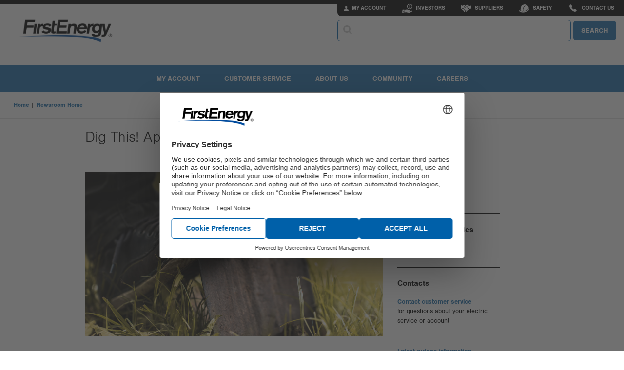

--- FILE ---
content_type: text/html;charset=utf-8
request_url: https://www.firstenergycorp.com/newsroom/featured_stories/dig-this-april-is-safe-digging-month.html
body_size: 45598
content:
<!doctype html>

<html xmlns="http://www.w3.org/1999/xhtml" lang="en">
	


<head> <script type="text/javascript" src="/js/fehnkc1s97yz.js"></script>
    <meta name="keywords" content="Safety, FirstEnergy Corp, Toledo Edison, Potomac Edison, Mon Power, Penn Power, includeinsearch, Penelec, Illuminating Co, JCP&L, West Penn Power, Met-Ed, Ohio Edison">
    <meta name="description" content="" />
    
	
    <meta charset="utf-8">
    <meta http-equiv="x-ua-compatible" content="ie=edge">
    <meta name="viewport" content="width=device-width, initial-scale=1.0">
    <meta name="format-detection" content="telephone=no">
    
    


    <title>Dig This! April is National Safe Digging Month </title>
    
    <link rel="canonical" href="/newsroom/featured_stories/dig-this-april-is-safe-digging-month.html"/>
    
    <!-- Vendor stylesheets -->
    <link rel="stylesheet" href="/apps/customer/docroot/css/font-awesome.min.css">
	<link rel="stylesheet" href="/apps/customer/docroot/css/jquery.faloading.css">
    <link rel="stylesheet" type="text/css" href="/apps/customer/docroot/css/datatables.min.css"/>

 	<div class="cssincludes">








    <link href="/apps/customer/docroot/js/vendor/slickSlider/slick-theme.css" rel="stylesheet"/>

    <link href="/apps/customer/docroot/js/vendor/slickSlider/slick.css" rel="stylesheet"/>


</div>


    <!-- First Energy custom stylesheets -->
    <link rel="stylesheet" href="/apps/customer/docroot/css/style.css">
    <link rel="stylesheet" href="/apps/customer/docroot/css/vendor.css">
 
    <link href="/etc.clientlibs/settings/wcm/designs/default/static.css" rel="stylesheet" type="text/css">
<link href="/etc.clientlibs/settings/wcm/designs/default/resources.css" rel="stylesheet" type="text/css">


    
    
	

		<script>
            <!-- Google Tag Manager -->
            var gtm_auth = '&gtm_auth=lrAiixmiQiEoyrgEoM-Rpg&gtm_preview=env-2&gtm_cookies_win=x';

            (function(w,d,s,l,i,gtm_auth){w[l]=w[l]||[];w[l].push({'gtm.start':
            new Date().getTime(),event:'gtm.js'});var f=d.getElementsByTagName(s)[0],
            j=d.createElement(s),dl=l!='dataLayer'?'&l='+l:'';j.async=true;j.src=
            'https://www.googletagmanager.com/gtm.js?id='+i+dl+gtm_auth;f.parentNode.insertBefore(j,f);
            })(window,document,'script','dataLayer','GTM-MK2BSVL',gtm_auth);
        </script>
	
	
    
       

</head>

	












<!-- This template may be overridden in individual templates. -->
<body>
	<!-- Google Tag Manager (noscript) -->
	<noscript><iframe src="https://www.googletagmanager.com/ns.html?id=GTM-MK2BSVL&gtm_auth=lrAiixmiQiEoyrgEoM-Rpg&gtm_preview=env-2&gtm_cookies_win=x" height="0" width="0" style="display:none;visibility:hidden"></iframe></noscript>
	
	<div class="nocachecookieheader">













	
    
    	
	    	
    	
        
    





</div>


	










<div class="toppar parsys">
</div>

<div class="topipar iparsys parsys"><div class="section"><div class="new"></div>
</div><div class="iparys_inherited"><div class="topipar iparsys parsys"><div class="useragentmessage section">










	<div id="userAgentMessageDiv" class="callout warning hidden">
	<h4>Versions Not Supported</h4>
<p>You are currently using a browser and/or operating system we do not support.&nbsp; Some of the functionality and menus may not be available with this browser.&nbsp; Please upgrade your browser and/or operating system to improve your user experience.</p>
<p><a href="#"><span class="btn">CLOSE</span></a><br>
</p>

	</div>
	
	<script>
	var agents = ["iPhone OS 8","Mozilla/5.0 (Android","iPad; CPU OS 8","iPad2; CPU OS 8","FxiOS/10.3","FxiOS/10.6"];
	
	for (var i = 0; i < agents.length; i++) { 
	    if (navigator.userAgent.indexOf(agents[i]) !== -1 ) {
	    	document.getElementById("userAgentMessageDiv").style.display="block";
	    }
	}
	</script>


</div>
</div>
</div>
</div>

<div class="off-canvas-wrapper">
    <div class="off-canvas-wrapper-inner" data-off-canvas-wrapper>
        <header aria-label="header">
            <div class="rheaderipar iparsys parsys"><div class="section"><div class="new"></div>
</div><div class="iparys_inherited"><div class="rheaderipar iparsys parsys"><div class="smalltopmenu parbase section">










    

    

        <!-- begin: off-canvas title bar for small screens -->
        <div class="title-bar hide-for-large" data-responsive-toggle="widemenu" data-hide-for="large">
            <div class="flex-row space-between">
                <div class="logo">
                    <a href="/fehome.html">
                        <img src="/apps/customer/docroot/img/blank.png" data-interchange="[/content/dam/opcologos/header/small/fe.png, small],
			                [/content/dam/opcologos/header/small/fe.png, medium]" alt="FirstEnergy"/></a>
                </div>
                <div class="flex-row gap">
                    <div class="search-button">
                        <i class="fa fa-search" aria-hidden="true"></i>
                        <span class="show-for-sr">Search</span>
                    </div>
                    <div class="title-bar-right hide-for-print">
                        <a href="/my_account.html" title="My Account">
                            <span class="title-bar-title btn-myAccount"></span>
                        </a>
                    </div>
                    <div class="title-bar-right">
                        <button class="menu-icon" type="button" data-toggle="offCanvasRight" aria-label="Mobile Menu"></button>
                    </div>
                </div>
            </div>
            <div id="small-search-menu" class="search-nav search-wrapper hidden">
                <!-- Wrapped in form to allow mobile search mode? testing -->
                <form action>
                    <label for="typeahead-sitesearch-small" class="sr-only">Search</label>
                    <span class="typeahead-search-icon">
                        <input id="typeahead-sitesearch-small" type="search" class="search-input" maxlength="45">
                    </span>
                    <button id="typeahead-sitesearch-small-button" type="button" class="btn btn-primary fe-button">SEARCH</button>
                </form>
            </div>
        </div>
        <!-- end: off-canvas title bar for small screens -->

        <!--begin: off canvas mobile menu -->
        <nav class="mobile-navigation off-canvas position-right hide-for-large" id="offCanvasRight" data-off-canvas>
            <ul class="vertical dropdown menu" data-drilldown data-parent-link="true">
                
                    <li class="bg-grey"><a href="/fehome.html">FirstEnergy Corp Home</a></li>
                
                
                    <li
                        
                        data-menu="My Account" >
                        
	                        
							
								<a href="/my_account.html">My Account</a>
							
						
                        
                            <ul class="vertical menu">
                                
                                    
										<li><a href="/my_account.html">Account Overview</a></li>
									
										<li><a href="/my_account/pay_my_bill.html">Pay My Bill</a></li>
									
										<li><a href="/my_account/bill_payment_history.html">Bill & Payment History</a></li>
									
										<li><a href="/help/billingpayments.html">Bill & Payment Options</a></li>
									
										<li><a href="/my_account/Manage_My_Account.html">Manage My Account</a></li>
									
										<li><a href="/my_account/update_alerts.html">Text & Email Alerts</a></li>
									
										<li><a href="/my_account/Submit_Meter_Reading.html">Submit Meter Reading</a></li>
									
										<li><a href="/my_account/view_usage_history.html">Usage History</a></li>
									
										<li><a href="/my_account/analyze-usage.html">Analyze Usage</a></li>
									
										<li><a href="/my_account/supplier-choice.html">Supplier Choice</a></li>
									
                                
                            </ul>
                        
                    </li>
                
                    <li
                        
                         >
                        
	                        
							
								<a href="/service_requests.html">Request Services</a>
							
						
                        
                    </li>
                
                    <li
                        
                        data-menu="Report/View Outages" >
                        
	                        
							
								<a href="#">Report/View Outages</a>
							
						
                        
                            <ul class="vertical menu">
                                
                                    
										<li><a href="/outages_help.html">Outages Home</a></li>
									
										<li><a href="/outages_help/Report_Power_Outages.html">Report a Power Outage</a></li>
									
										<li><a href="/outages_help/current_outages_maps.html">My Outage Information</a></li>
									
										<li><a href="/outages_help/current_outages_maps/outages-map.html">Outages Map</a></li>
									
										<li><a href="/outages_help/outage_help/outage_notifications.html">Get Outage Notifications</a></li>
									
										<li><a href="/outages_help/outage_help.html">Outage Help</a></li>
									
										<li><a href="/outages_help/report-lighting-problem.html">Report Lighting Problem</a></li>
									
                                
                            </ul>
                        
                    </li>
                
                    <li
                        
                        data-menu="Electric Companies" >
                        
	                        
							
								<a href="#">Electric Companies</a>
							
						
                        
                            <ul class="vertical menu">
                                
                                    
										<li><a href="/ohio_edison.html">Ohio Edison</a></li>
									
										<li><a href="/illuminating_company.html">The Illuminating Company</a></li>
									
										<li><a href="/toledo_edison.html">Toledo Edison</a></li>
									
										<li><a href="/met_edison.html">Met-Ed</a></li>
									
										<li><a href="/penelec.html">Penelec</a></li>
									
										<li><a href="/penn_power.html">Penn Power</a></li>
									
										<li><a href="/west_penn_power.html">West Penn Power</a></li>
									
										<li><a href="/jersey_central_power_light.html">Jersey Central Power & Light</a></li>
									
										<li><a href="/mon_power.html">Mon Power</a></li>
									
										<li><a href="/potomac_edison.html">Potomac Edison</a></li>
									
                                
                            </ul>
                        
                    </li>
                
                    <li
                        
                        data-menu="Careers" >
                        
	                        
							
								<a href="#">Careers</a>
							
						
                        
                            <ul class="vertical menu">
                                
                                    
										<li><a href="/careers.html">Careers Home</a></li>
									
										<li><a href="/careers/why_firstenergy.html">Why FirstEnergy</a></li>
									
										<li><a href="/careers/diversity_inclusion.html">Diversity & Inclusion</a></li>
									
										<li><a href="https://careers.firstenergycorp.com/#en/sites/FirstEnergyCareers/pages/3">Career Paths</a></li>
									
										<li><a href="/careers/student_opportunities.html">Student Opportunities</a></li>
									
										<li><a href="/careers/student_opportunities/technical_schools.html">Technical Training Programs</a></li>
									
										<li><a href="https://careers.firstenergycorp.com/#en/sites/FirstEnergyCareers/my-profile/sign-in">Create/View Talent Profile</a></li>
									
										<li><a href="https://careers.firstenergycorp.com/#en/sites/FirstEnergyCareers/jobs?mode=location">Search Jobs</a></li>
									
                                
                            </ul>
                        
                    </li>
                
                    <li
                        
                        data-menu="Community" >
                        
	                        
							
								<a href="#">Community</a>
							
						
                        
                            <ul class="vertical menu">
                                
                                    
										<li><a href="/community.html">Community Involvement</a></li>
									
										<li><a href="/economicdevelopment.html">Economic Development</a></li>
									
                                
                            </ul>
                        
                    </li>
                
                    <li
                        
                        data-menu="Investors" >
                        
	                        
							
								<a href="/investor.html">Investors</a>
							
						
                        
                            <ul class="vertical menu">
                                
                                    
										<li><a href="/investor.html">Investor Home</a></li>
									
										<li><a href="/investor/investor-materials.html">Investor Materials</a></li>
									
										<li><a href="https://investors.firstenergycorp.com/stock-information/default.aspx">Stock Information</a></li>
									
										<li><a href="/investor/fixed-income-investors.html">Fixed Income Investors</a></li>
									
										<li><a href="https://investors.firstenergycorp.com/sec-filings-and-reports/default.aspx">SEC Filings & Reports</a></li>
									
										<li><a href="/investor/shareholder_services.html">Shareholder Services</a></li>
									
										<li><a href="/investor/corporate_governance.html">Corporate Governance</a></li>
									
                                
                            </ul>
                        
                    </li>
                
                    <li
                        
                         >
                        
	                        
							
								<a href="/products/products-services.html">Products & Services</a>
							
						
                        
                    </li>
                
                    <li
                        
                        data-menu="About Us" >
                        
	                        
							
								<a href="#">About Us</a>
							
						
                        
                            <ul class="vertical menu">
                                
                                    
										<li><a href="/about.html">Company Profile</a></li>
									
										<li><a href="/newsroom.html">Newsroom</a></li>
									
										<li><a href="/about/grid-investments.html">Grid Investments</a></li>
									
										<li><a href="/about/generation_system.html">Generation System</a></li>
									
										<li><a href="/about/board_of_directors.html">Board of Directors</a></li>
									
										<li><a href="/about/leadership_team.html">Leadership Team</a></li>
									
										<li><a href="/about/corporate-responsibility.html">Corporate Responsibility</a></li>
									
										<li><a href="/about/company_history.html">History</a></li>
									
										<li><a href="/about/standards_of_conduct.html">Standards Of Conduct & Affiliate Restrictions</a></li>
									
                                
                            </ul>
                        
                    </li>
                
                    <li
                        
                         >
                        
	                        
							
								<a href="/corporate/contact_us.html">Contact Us</a>
							
						
                        
                    </li>
                
                    <li
                        
                         >
                        
	                        
							
								<a href="/help.html">Help</a>
							
						
                        
                    </li>
                
            </ul>
        </nav>
        <!--end: off canvas mobile menu -->

    
</div>
<div class="topnavigation parbase section">













    

    <div id="topmenuheader"
         class='corporate  '>
        <div class="top-nav">
            <a class="logo" href="/fehome.html">
                <img src="/apps/customer/docroot/img/blank.png" data-interchange="[/content/dam/opcologos/header/small/fe.png, small], [/content/dam/opcologos/header/large/fe.png, medium], [/content/dam/opcologos/header/large/fe.png, large]" alt="FirstEnergy"/>
            </a>
            <div class="nav-container">
                <div class="nav-tools-container">
                    
                        
                            
                                <ul class="tools-nav corporate show-for-large">
                                    <li class="btn-myAccount">
                                        <a href="/my_account.html">
                                                MY ACCOUNT
                                        </a>
                                    </li>
                                    <li class="btn-invest">
                                        <a href="/investor.html">Investors</a>
                                    </li>
                                    <li class="btn-supp">
                                        <a href="/corporate/Suppliers.html">Suppliers</a>
                                    </li>
                                    <li class="btn-careers">
                                        <a href="/help/safety.html">Safety</a>
                                    </li>
                                    <li class="btn-contact">
                                        <a href="/corporate/contact_us.html"> Contact Us
                                        </a>
                                    </li>
                                    
                                </ul>
                            
                            
                        
                    
                </div>
                <div class="search-nav show-for-large">
                    <label for="typeahead-sitesearch-large" class="sr-only">Search</label>
                    <span class="typeahead-search-icon">
                        <input id="typeahead-sitesearch-large" type="search" class="search-input fe-input" maxlength="60">
                    </span>
                    <button id="typeahead-sitesearch-large-button" type="button" class="btn btn-primary fe-button">
                            SEARCH
                    </button>
                </div>
            </div>
        </div>

    </div>

	

</div>
<div class="topmenu parbase section">















	<nav class="main-navigation show-for-large nav-subpage corporate">
		<div class="row">
			<div class="small-12 large-12 columns">
				<ul class="flex-center">
					
						<li><a>	My Account </a>
							
								<div class="main-submenu">
									<div class="inner">
										
											<ul>
												<li class="title">My Account</li>
												
													<li><a href="/my_account.html">My Account</a></li>
												
													<li><a href="/my_account/pay_my_bill.html">Pay My Bill </a></li>
												
													<li><a href="/register_for_onlineaccount/guest-payment.html">Pay As A Guest</a></li>
												
													<li><a href="/help/billingpayments.html">Billing & Payment Options</a></li>
												
													<li><a href="/my_account/bill_payment_history.html">Billing & Payment History</a></li>
												
													<li><a href="/my_account/view_usage_history.html">Usage History</a></li>
												
											</ul>
										
											<ul>
												<li class="title">Manage Account</li>
												
													<li><a href="/my_account/Manage_My_Account.html">Manage My Account</a></li>
												
													<li><a href="/my_account/Manage_My_Account/add_electric_account.html">Add An Account</a></li>
												
													<li><a href="/register_for_onlineaccount.html">Register</a></li>
												
													<li><a href="/help.html">Help</a></li>
												
											</ul>
										
											<ul>
												<li class="title">Moving Requests</li>
												
													<li><a href="/service_requests/moving_customer_survey.html">Start Service</a></li>
												
													<li><a href="/service_requests/moving_customer_survey.html">Stop Service</a></li>
												
													<li><a href="/service_requests/moving_customer_survey.html">Move Service</a></li>
												
													<li><a href="/service_requests/moving_customer_survey.html">New Construction</a></li>
												
											</ul>
										
									</div>
								</div>
							
						</li>
					
						<li><a>	Customer Service </a>
							
								<div class="main-submenu">
									<div class="inner">
										
											<ul>
												<li class="title">Service Assistance</li>
												
													<li><a href="/outages_help/Report_Power_Outages.html">Report a Power Outage</a></li>
												
													<li><a href="/outages_help/current_outages_maps.html">View Current Outages</a></li>
												
													<li><a href="/service_requests.html">Request Services</a></li>
												
													<li><a href="/service_requests/Start_Service/what-to-expect.html">Plan for your Move</a></li>
												
											</ul>
										
											<ul>
												<li class="title">Select Your Utility</li>
												
													<li><a href="/our_electric_companies_home.html"><b>OHIO</b></a></li>
												
													<li><a href="/ohio_edison.html">Ohio Edison</a></li>
												
													<li><a href="/illuminating_company.html">The Illuminating Company</a></li>
												
													<li><a href="/toledo_edison.html">Toledo Edison</a></li>
												
													<li><a href="/our_electric_companies_home.html"> <b>WEST VIRGINIA/MARYLAND</b></a></li>
												
													<li><a href="/mon_power.html">Mon Power</a></li>
												
													<li><a href="/potomac_edison.html">Potomac Edison</a></li>
												
											</ul>
										
											<ul>
												<li class="title"></li>
												
													<li><a href="/our_electric_companies_home.html"><b>PENNSYLVANIA</b></a></li>
												
													<li><a href="/met_edison.html">Met-Ed</a></li>
												
													<li><a href="/penelec.html">Penelec</a></li>
												
													<li><a href="/penn_power.html">Penn Power</a></li>
												
													<li><a href="/west_penn_power.html">West Penn Power</a></li>
												
													<li><a href="/our_electric_companies_home.html"><b>NEW JERSEY</b></a></li>
												
													<li><a href="/jersey_central_power_light.html">Jersey Central Power & Light</a></li>
												
											</ul>
										
									</div>
								</div>
							
						</li>
					
						<li><a>	About Us </a>
							
								<div class="main-submenu">
									<div class="inner">
										
											<ul>
												<li class="title">Our Business</li>
												
													<li><a href="/about.html">About Us</a></li>
												
													<li><a href="/about/utilities.html">Our Electric Companies</a></li>
												
													<li><a href="/about/grid-investments.html">Grid Investments</a></li>
												
													<li><a href="/about/generation_system.html">Generation System</a></li>
												
													<li><a href="/about/company_history.html">History</a></li>
												
													<li><a href="/about/lighting-the-way.html">Lighting the Way Campaign</a></li>
												
											</ul>
										
											<ul>
												<li class="title">Corporate Responsibility</li>
												
													<li><a href="/about/corporate-responsibility.html">Corporate Responsibility</a></li>
												
													<li><a href="/investor/corporate_governance.html">Corporate Governance</a></li>
												
													<li><a href="/investor/corporate_governance/board_of_directors.html">Board of Directors</a></li>
												
													<li><a href="/investor/corporate_governance/officers_and_directors.html">Leadership Team</a></li>
												
													<li><a href="/about/standards_of_conduct.html">Standards of Conduct & Affiliate Restrictions</a></li>
												
											</ul>
										
											<ul>
												<li class="title">Newsroom</li>
												
													<li><a href="/newsroom.html">Latest News </a></li>
												
													<li><a href="/newsroom/social_media.html">Social Media</a></li>
												
													<li><a href="/outages_help.html">Outage Information</a></li>
												
													<li><a href="/about.html">Company Profile</a></li>
												
											</ul>
										
									</div>
								</div>
							
						</li>
					
						<li><a>	Community </a>
							
								<div class="main-submenu">
									<div class="inner">
										
											<ul>
												<li class="title"></li>
												
													<li><a href="/community.html">Community</a></li>
												
													<li><a href="/economicdevelopment.html">Economic Development</a></li>
												
													<li><a href="/community.html">Community Involvement</a></li>
												
											</ul>
										
									</div>
								</div>
							
						</li>
					
						<li><a>	Careers </a>
							
								<div class="main-submenu">
									<div class="inner">
										
											<ul>
												<li class="title">Power Your Career</li>
												
													<li><a href="/careers.html">Careers</a></li>
												
													<li><a href="/careers/why_firstenergy.html">Why FirstEnergy</a></li>
												
													<li><a href="/careers/diversity_inclusion.html">Diversity & Inclusion</a></li>
												
													<li><a href="https://careers.firstenergycorp.com/#en/sites/FirstEnergyCareers/pages/3">Career Paths</a></li>
												
											</ul>
										
											<ul>
												<li class="title">Get Started</li>
												
													<li><a href="https://careers.firstenergycorp.com/#en/sites/FirstEnergyCareers/requisitions?mode=location">Search Jobs</a></li>
												
													<li><a href="https://careers.firstenergycorp.com/#en/sites/FirstEnergyCareers/my-profile/sign-in">Create/View Profile</a></li>
												
											</ul>
										
											<ul>
												<li class="title">Learn More</li>
												
													<li><a href="/careers/military.html">Military</a></li>
												
													<li><a href="/careers/student_opportunities/technical_schools.html">Technical Training Programs</a></li>
												
													<li><a href="/careers/student_opportunities.html">Student Opportunities</a></li>
												
											</ul>
										
									</div>
								</div>
							
						</li>
					
				</ul>
			</div>
		</div>
	</nav>


</div>
<div class="htmlsnippet section">










<style>
a.btn-search i {
   color: white;
}

.tools-nav li.btn-careers {
    background: url(/apps/customer/docroot/img/safety.png) 12px 7px no-repeat;
}
</style>
</div>
</div>
</div>
</div>

            <div class="rheaderpar parsys">
</div>

        </header>
        <div class="alertbanner">











    
    
</div>

        <div id="main-content-wrap" class="off-canvas-content subpages" data-off-canvas-content tabindex="0">
            <section class="content subpage-content">
                
                    








    <!--begin: breadcrumb  -->
	<nav class="show-for-large" aria-label="You are here:">
		<ul class="breadcrumbs">
			
				<li><a href="/fehome.html">Home</a></li>
			
				<li><a href="/newsroom.html">Newsroom Home</a></li>
			
		</ul>
	</nav>
	<!-- end: breadcrumb  -->

	<nav class="show-for-small-only" aria-label="You are here:">
		<ul class="breadcrumbs">
			
				
			
				
					<li>
						
						<a class="lnk-backTo" href="/fehome.html">
							<i class="fa fa-long-arrow-left" aria-hidden="true" style="color: #0060A9; font-size: 20px; margin-right: 0.5rem; vertical-align: bottom;"></i>
							<span>Return To Home</span>
						</a>
					</li>
				
			
		</ul>
	</nav>
                
                










<!-- begin: news achive template -->
<article class="subpage-template template-news template-text-img">
	<div class="row">
		<div class="small-12 large-8 columns">
			<div class="titlecomponent title">







<div class="row page-title">	
	<div class="small-12 columns">
		<h1> Dig This! April is National Safe Digging Month  </h1>
		
	</div>
</div>	
</div>

		</div>
	</div>
	<div class="row">
		<div class="small-12 large-8 columns" data-swiftype-name="body" data-swiftype-type="text">
			<div class="article">










	<article class="img-module fullWidth">
		
			<div id="globalSlider" class="custom-slider">
				
					<!--NOTE: min width of images uploaded for this is 940px -->
					<div class="slide slide1" >
						<img src="/content/dam/promos/safety-call-dig-940x520-2018.04-1.jpg" alt="Call 811 before starting a digging project"/>
					</div>
				
			</div>
			
			<figure>
				<!--figure goes here NOTE: min width of images uploaded for this is 940px -->
				<figcaption>  </figcaption>
			</figure>
		
			
		
	</article>

	<article class="module text-module">
		<p>April brings warmer weather and, for many of us, a chance to tackle spring projects. For projects that involve digging underground, it’s important to start with one simple but crucial step: <b>call 811 before you dig</b>.&nbsp;</p>
<p>Calling 811 before breaking ground – whether the project is big or small – will help ensure you know where underground utility lines are located. This is a free service that can help keep you safe and prevent damage to utility lines and your property.&nbsp;</p>
<p>When you dial 811 and provide essential details about your digging plans, you’ll be connected with trained professionals who will coordinate with each local utility company to have the location of underground electric, gas and other lines marked with <a href="https://mcas-proxyweb.mcas.ms/certificate-checker?login=false&amp;originalUrl=https%3A%2F%2Fbestpractices.commongroundalliance.com.mcas.ms%2FAppendix-B-Uniform-Color-Code-and-Marking-Guide%2FUniform-Color-Code%3FMcasTsid%3D20892&amp;McasCSRF=67782c389b2e27a38310a74d48b365eb97cac24a93ad56bbcc0d4461eebf50a9" target="_blank">colored paint, flags or chalk</a> near the excavation site.&nbsp;</p>
<p>“Safety is a core value at FirstEnergy, and this is a message that can save lives and help avoid unnecessary disruptions to the services we rely on,” said Candace Webb, Manager of Public Safety at FirstEnergy. “Calling 811 before you dig is the law, but it’s also a critical step that protects you, your community and your property.”&nbsp;</p>
<p>Call 811 at least three business days before your project begins to avoid unnecessary delays (don’t forget to account for holidays!). When you call, make sure you have the following information on hand:&nbsp;</p>
<ul>
<li>Your name and contact information&nbsp;</li>
<li>The address where the work will be performed</li>
<li>Location(s) of where digging will take place on the property</li>
<li>The date work will be performed</li>
</ul>
<p>Visit your state 811 agency for more information and legal requirements:</p>
<ul>
<li><a href="https://mcas-proxyweb.mcas.ms/certificate-checker?login=false&amp;originalUrl=https%3A%2F%2Foups.org.mcas.ms%2F%3FMcasTsid%3D20892&amp;McasCSRF=67782c389b2e27a38310a74d48b365eb97cac24a93ad56bbcc0d4461eebf50a9" target="_blank">Ohio</a></li>
<li><a href="https://mcas-proxyweb.mcas.ms/certificate-checker?login=false&amp;originalUrl=https%3A%2F%2Fwww.pa1call.org.mcas.ms%2F%3FMcasTsid%3D20892&amp;McasCSRF=67782c389b2e27a38310a74d48b365eb97cac24a93ad56bbcc0d4461eebf50a9" target="_blank">Pennsylvania</a></li>
<li><a href="https://mcas-proxyweb.mcas.ms/certificate-checker?login=false&amp;originalUrl=https%3A%2F%2Fwww.nj1-call.org.mcas.ms%2F%3FMcasTsid%3D20892&amp;McasCSRF=67782c389b2e27a38310a74d48b365eb97cac24a93ad56bbcc0d4461eebf50a9" target="_blank">New Jersey</a></li>
<li><a href="https://mcas-proxyweb.mcas.ms/certificate-checker?login=false&amp;originalUrl=https%3A%2F%2Fwv811.com.mcas.ms%2F%3FMcasTsid%3D20892&amp;McasCSRF=67782c389b2e27a38310a74d48b365eb97cac24a93ad56bbcc0d4461eebf50a9" target="_blank">West Virginia</a></li>
<li><a href="https://mcas-proxyweb.mcas.ms/certificate-checker?login=false&amp;originalUrl=https%3A%2F%2Fwww.missutility.net.mcas.ms%2Fmaryland%2F%3FMcasTsid%3D20892&amp;McasCSRF=67782c389b2e27a38310a74d48b365eb97cac24a93ad56bbcc0d4461eebf50a9" target="_blank">Maryland</a></li>
</ul>
<p>Whether you’re planting shrubs, installing a fence or preparing for a pool, be smart, be safe – call before you dig. For more information and resources to stay safe around power lines, visit <a href="http://www.firstenergycorp.com/safety">firstenergycorp.com/safety</a>.</p>
<p>&nbsp;</p>

	</article>
</div>

			<div class="mainpar parsys">
</div>

		</div>
		<div class="small-12 large-3 columns">
			<aside class="sidebar sidebar-multi-module" aria-label="side nav" role="complementary">
				<div class="sharearticle articleshare">










<div class="sidebar-module sidebar-share">
	<p class="sidebar-ttl">Share This Story</p>
	<ul class="social">
		<li><a href="https://www.facebook.com/sharer/sharer.php?u=https%3A%2F%2Fwww.firstenergycorp.com%2Fcontent%2Ffecorp%2Fnewsroom%2Ffeatured_stories%2Fdig-this-april-is-safe-digging-month.html" aria-label="Facebook Share"><i class="fa fa-facebook-square" aria-hidden="true"></i></a></li>
		<li><a href="https://www.linkedin.com/shareArticle?mini=true&url=https%3A%2F%2Fwww.firstenergycorp.com%2Fcontent%2Ffecorp%2Fnewsroom%2Ffeatured_stories%2Fdig-this-april-is-safe-digging-month.html&title=Article&summary=&source=" aria-label="LinkedIn Share"><i class="fa fa-linkedin-square" aria-hidden="true"></i></a></li>
		<li><a href="https://twitter.com/home?status=https%3A%2F%2Fwww.firstenergycorp.com%2Fcontent%2Ffecorp%2Fnewsroom%2Ffeatured_stories%2Fdig-this-april-is-safe-digging-month.html" aria-label="Twitter Share"><i class="fa fa-twitter-square" aria-hidden="true"></i></a></li>
        <li><a href="mailto:?&subject=Article&body=https%3A%2F%2Fwww.firstenergycorp.com%2Fcontent%2Ffecorp%2Fnewsroom%2Ffeatured_stories%2Fdig-this-april-is-safe-digging-month.html" class="icon-email" aria-label="Email Share"><i class="fa fa-envelope" aria-hidden="true"></i></a></li>
    </ul>
</div>

</div>

				<div class="sideipar iparsys parsys"><div class="section"><div class="new"></div>
</div><div class="iparys_inherited"><div class="sideipar iparsys parsys"><div class="articletopiclinks section">










	
	<div class="sidebar-module sidebar-topics">
		<p class="sidebar-ttl">Explore These Topics</p>
		<ul>
			
				<li><a href="/newsroom/news-archive.html?topic=Safety">Safety</a></li>
			
		</ul>
	</div>
	

</div>
<div class="mediacontacts section">








<div id="mediaContacts" class="sidebar-module sidebar-contacts">
	<p class="sidebar-ttl">Contacts</p>
	<p><strong><a target="_blank" href="http://www.firstenergycorp.com/corporate/contact_us">Contact customer service </strong></a>for questions about your electric service or account </a>

<hr><p><strong><a target="_blank" href="http://www.firstenergycorp.com/outages">Latest outage information </strong></a>view our 24/7 Power Center maps</a>

<hr><p><strong><a target="_blank" href="http://www.firstenergycorp.com/newsroom/social_media">Follow us on social </strong></a> storm updates, news & more

<hr><p><a target="_blank" href="https://investors.firstenergycorp.com/investor-contacts/email-notifications/default.aspx">Receive news releases via RSS feed</a></p>
<hr><p>After-hours media:
1-888-233-3583</p>

<hr><p><strong>Media inquiries:
</div>
</div>
<div class="accordianmenu parbase section">













<ul class="sidebar-menu vertical accordion-menu menu" data-accordion-menu>
	
		
			









	<li>
		<a href="#">Utility Companies</a>
		
		<ul class="menu vertical">
			
				
				









	<li>
		<a href="#">Ohio Edison, Illuminating Co.: Hannah Catlett</a>
		
		<ul class="menu vertical">
			
				
				









	<li>
		<a href="#">440-554-5346</a>
		
	</li>

			
				
				









	<li>
		<a href="mailto:hcatlett@firstenergycorp.com">email Hannah</a>
		
	</li>

			
		</ul>
		
	</li>

			
				
				









	<li>
		<a href="#">Toledo Edison: Hannah Catlett</a>
		
		<ul class="menu vertical">
			
				
				









	<li>
		<a href="#">440-554-5346</a>
		
	</li>

			
				
				









	<li>
		<a href="mailto:hcatlett@firstenergycorp.com">email Hannah</a>
		
	</li>

			
		</ul>
		
	</li>

			
				
				









	<li>
		<a href="#">Met-Ed, Penelec, West Penn Power, Penn Power: Todd Meyers</a>
		
		<ul class="menu vertical">
			
				
				









	<li>
		<a href="#">724-838-6650</a>
		
	</li>

			
				
				









	<li>
		<a href="mailto:tmeyer1@firstenergycorp.com">email Todd</a>
		
	</li>

			
		</ul>
		
	</li>

			
				
				









	<li>
		<a href="#">JCP&L: Chris Hoenig</a>
		
		<ul class="menu vertical">
			
				
				









	<li>
		<a href="#">609-350-8599</a>
		
	</li>

			
				
				









	<li>
		<a href="mailto:choenig@firstenergycorp.com">email Chris</a>
		
	</li>

			
		</ul>
		
	</li>

			
				
				









	<li>
		<a href="#">Mon Power, Potomac Edison:<br>Will Boye</a>
		
		<ul class="menu vertical">
			
				
				









	<li>
		<a href="#">301-790-6420</a>
		
	</li>

			
				
				









	<li>
		<a href="mailto:wboye@firstenergycorp.com">email Will</a>
		
	</li>

			
		</ul>
		
	</li>

			
		</ul>
		
	</li>

	
		
			









	<li>
		<a href="#">Transmission</a>
		
		<ul class="menu vertical">
			
				
				









	<li>
		<a href="#">Lauren Siburkis</a>
		
		<ul class="menu vertical">
			
				
				









	<li>
		<a href="#">330-203-8850</a>
		
	</li>

			
				
				









	<li>
		<a href="mailto:lsiburkis@firstenergycorp.com">email Lauren</a>
		
	</li>

			
		</ul>
		
	</li>

			
		</ul>
		
	</li>

	
		
			









	<li>
		<a href="#">Corporate Communications</a>
		
		<ul class="menu vertical">
			
				
				









	<li>
		<a href="#">Jennifer Young</a>
		
		<ul class="menu vertical">
			
				
				









	<li>
		<a href="#">330-761-4362</a>
		
	</li>

			
				
				









	<li>
		<a href="mailto:jyoung@firstenergycorp.com">email Jennifer</a>
		
	</li>

			
		</ul>
		
	</li>

			
		</ul>
		
	</li>

	
		
			









	<li>
		<a href="#">Financial Communications</a>
		
		<ul class="menu vertical">
			
				
				









	<li>
		<a href="#">Tricia Ingraham</a>
		
		<ul class="menu vertical">
			
				
				









	<li>
		<a href="" tel:330-384-5247"">330-384-5247</a>
		
	</li>

			
				
				









	<li>
		<a href="mailto:tingraham@firstenergycorp.com">email Tricia</a>
		
	</li>

			
		</ul>
		
	</li>

			
		</ul>
		
	</li>

	
</ul>	

</div>
</div>
</div>
</div>

			</aside>
		</div>
	</div>
</article>
<!-- end: news archive template -->



        
            </section>
            <div class="row columns ">
   				<div class="float-right small">









<div class="hide-for-print" id="lastmodifieddate">
Last Modified: April 2, 2024
</div></div>
            </div>

            <div class="rfooteripar iparsys parsys"><div class="section"><div class="new"></div>
</div><div class="iparys_inherited"><div class="rfooteripar iparsys parsys"><div class="htmlsnippet section">










<style>
.main-submenu a[href$='.pdf'] {
    background: none;
}
</style>
</div>
<div class="corporatefooter parbase section">















	<footer class="corporate-footer">
	    <div class="inner">  
	        <div class="footer-module logo show-for-large">
	            <a href="/fehome.html"><img class="logo-footer" src="/content/dam/opcologos/footer/large/fe.png" alt="FirstEnergy"/></a>
	        </div>
	
	        <div class="footer-module footer-links">
				<p class="bold footer-title">Quick Links</p>
				<ul>	
	            
					
	               	<li><a href="/my_account.html">My Account</a></li>
				
					
	               	<li><a href="/outages_help/Report_Power_Outages.html">Report An Outage</a></li>
				
					
	               	<li><a href="/help/safety.html">Safety</a></li>
				
					
	               	<li><a href="/help/saving_energy.html">Saving Energy</a></li>
				
					
	               	<li><a href="/help/safety/scam-info.html">Scams & Fraud</a></li>
				
					
						</ul><ul>
					
	               	<li><a href="/help/communication_tools.html">Mobile Tools</a></li>
				
					
	               	<li><a href="/help.html">Help</a></li>
				
					
	               	<li><a href="/help/electric-vehicles.html">Electric Vehicles</a></li>
				
					
	               	<li><a href="/newsroom.html">Newsroom</a></li>
				
					
	               	<li><a href="/help/managing_my_account/analyze-usage.html">Analyze Usage</a></li>
				
				</ul>
			</div>
		
			<div class="footer-module footer-companies">
				<p class="bold footer-title">Electric Companies</p>
				<ul>
				
					<li><a href="/ohio_edison.html">Ohio Edison</a></li>
				
					<li><a href="/illuminating_company.html">Illuminating Company</a></li>
				
					<li><a href="/toledo_edison.html">Toledo Edison</a></li>
				
					<li><a href="/met_edison.html">Met-Ed</a></li>
				
					<li><a href="/penelec.html">Penelec</a></li>
				
					<li><a href="/penn_power.html">Penn Power</a></li>
				
					<li><a href="/west_penn_power.html">West Penn Power</a></li>
				
					<li><a href="/jersey_central_power_light.html">JCP&L</a></li>
				
					<li><a href="/mon_power.html">Mon Power</a></li>
				
					<li><a href="/potomac_edison.html">Potomac Edison</a></li>
				
				</ul>
			</div>
	
			<div class="footer-module social">
				<p class="bold footer-title">Connect with us</p>
				<ul>
					<li><a href="https://x.com/FirstEnergyCorp"><i class="fe-icon-twitter-x socialLink"><p class="show-for-sr">Twitter</p></i></a></li>
					<li><a href="http://www.facebook.com/firstenergyCareers"><i class="fe-icon-facebook socialLink"><p class="show-for-sr">Face Book</p></i></a></li>
					<li><a href="http://www.linkedin.com/company/firstenergy-corp"><i class="fe-icon-linkedin socialLink"><p class="show-for-sr">Linked In</p></i></a></li>
					<li><a href="https://www.youtube.com/user/FirstEnergyTV"><i class="fe-icon-youtube socialLink"><p class="show-for-sr">Youtube</p></i></a></li>
					<li><a href="http://www.flickr.com/photos/firstenergycorp/"><i class="fe-icon-flickr socialLink"><p class="show-for-sr">Flickr</p></i></a></li>
				</ul>
			</div>
	
	        <div class="footer-module logo hide-for-large">
	            <a href="/fehome.html"><img class="logo-footer" src="/content/dam/opcologos/footer/large/fe.png" alt="FirstEnergy"/></a>
	        </div>
		</div>
	
		<div class="inner">
			<div class="fullWidth">
	        	<p>Copyright&copy; 2026 FirstEnergy Corp. All Rights Reserved</p>
	            <ul>
					
						<li><a href="/fehome.html"> FIRSTENERGYCORP.COM </a></li>
					
						<li><a href="/corporate/contact_us.html"> Contact Us </a></li>
					
						<li><a href="/careers.html"> Careers </a></li>
					
						<li><a href="/investor.html"> Investors </a></li>
					
						<li><a href="/newsroom.html"> Newsroom </a></li>
					
						<li><a href="https://fa-etjd-saasfaprod1.fa.ocs.oraclecloud.com/fscmUI/faces/FuseWelcome"> Empower </a></li>
					
						<li><a href="https://www.feretirees.com"> Retirees & Alumni </a></li>
					
						<li><a href="#" onclick="UC_UI.showSecondLayer();"> Cookie Preferences </a></li>
					
						<li><a href="/corporate/privacy-notice.html"> Privacy Notice </a></li>
					
						<li><a href="/corporate/legal-statement.html"> Legal Statement </a></li>
					
						<li><a href="/corporate/website-terms.html"> Terms of Use </a></li>
					
				</ul>
			</div>
		</div>
	</footer>
	<!--end: corporate footer -->


</div>
</div>
</div>
</div>

        </div>
    </div>
</div>

	<!--vendor libraries -->

	<script src="/apps/customer/docroot/js/vendor/jquery.min.js"></script>
	<script src="/apps/customer/docroot/js/vendor/foundation-6.7.5.min.js"></script>
	<script src="/apps/customer/docroot/js/vendor/what-input.min.js"></script>
	<script src="/apps/customer/docroot/js/vendor/handlebars-v4.7.8.min.js"></script>
	<script src="/apps/customer/docroot/js/vendor/jquery.faloading.min.js"></script>
	<script src="/apps/customer/docroot/js/vendor/jquery.mask.min.js"></script>
	<script src="/apps/customer/docroot/js/vendor/typeahead.bundle.min.js"></script>

	<!-- DATEPICKER FILES -->
	<script src="/apps/customer/docroot/js/vendor/moment-2.29.4.min.js"></script>
	<script src="/apps/customer/docroot/js/vendor/foundation-datepicker.min.js"></script>
	<link rel="stylesheet" href="/apps/customer/docroot/css/foundation-datepicker.min.css">

	<!-- First Energy custom script files -->
	<script src="/apps/customer/docroot/js/app.all.min.js"></script>

	<div class="jsincludes javascriptincludes">








<script src="/apps/customer/docroot/js/vendor/slickSlider/slick.min.js"></script>

</div>

	
	<!-- ClientLib -->
	
	
</body>
</html>

--- FILE ---
content_type: text/css
request_url: https://www.firstenergycorp.com/apps/customer/docroot/css/style.css
body_size: 218306
content:
@import"https://fonts.googleapis.com/css2?family=Roboto:ital,wght@0,300;0,400;0,500;0,700;1,400;1,500;1,700&display=swap";@font-face{font-family:"foundation_sansblack";src:url("../css/fonts/foundationSans/FoundationSans-Black-webfont.eot");src:url("../css/fonts/foundationSans/FoundationSans-Black-webfont.eot?#iefix") format("embedded-opentype"),url("../css/fonts/foundationSans/FoundationSans-Black-webfont.woff2") format("woff2"),url("../css/fonts/foundationSans/FoundationSans-Black-webfont.woff") format("woff"),url("../css/fonts/foundationSans/FoundationSans-Black-webfont.ttf") format("truetype"),url("../css/fonts/foundationSans/FoundationSans-Black-webfont.svg#foundation_sansblack") format("svg");font-weight:normal;font-style:normal}@font-face{font-family:"foundation_sansBlkCn";src:url("../css/fonts/foundationSans/FoundationSans-BlackCd-webfont.eot");src:url("../css/fonts/foundationSans/FoundationSans-BlackCd-webfont.eot?#iefix") format("embedded-opentype"),url("../css/fonts/foundationSans/FoundationSans-BlackCd-webfont.woff2") format("woff2"),url("../css/fonts/foundationSans/FoundationSans-BlackCd-webfont.woff") format("woff"),url("../css/fonts/foundationSans/FoundationSans-BlackCd-webfont.ttf") format("truetype"),url("../css/fonts/foundationSans/FoundationSans-BlackCd-webfont.svg#foundation_sansBlkCn") format("svg");font-weight:normal;font-style:normal}@font-face{font-family:"fontsite_sansBlkCnIt";src:url("../css/fonts/foundationSans/FontSiteSans-BlackCdIt-webfont.eot");src:url("../css/fonts/foundationSans/FontSiteSans-BlackCdIt-webfont.eot?#iefix") format("embedded-opentype"),url("../css/fonts/foundationSans/FontSiteSans-BlackCdIt-webfont.woff2") format("woff2"),url("../css/fonts/foundationSans/FontSiteSans-BlackCdIt-webfont.woff") format("woff"),url("../css/fonts/foundationSans/FontSiteSans-BlackCdIt-webfont.ttf") format("truetype"),url("../css/fonts/foundationSans/FontSiteSans-BlackCdIt-webfont.svg#fontsite_sansBlkCnIt") format("svg");font-weight:normal;font-style:normal}@font-face{font-family:"foundation_sansblack_extended";src:url("../css/fonts/foundationSans/FoundationSans-BlackEx-webfont.eot");src:url("../css/fonts/foundationSans/FoundationSans-BlackEx-webfont.eot?#iefix") format("embedded-opentype"),url("../css/fonts/foundationSans/FoundationSans-BlackEx-webfont.woff2") format("woff2"),url("../css/fonts/foundationSans/FoundationSans-BlackEx-webfont.woff") format("woff"),url("../css/fonts/foundationSans/FoundationSans-BlackEx-webfont.ttf") format("truetype"),url("../css/fonts/foundationSans/FoundationSans-BlackEx-webfont.svg#foundation_sansblack_extended") format("svg");font-weight:normal;font-style:normal}@font-face{font-family:"foundation_sansblack_italic";src:url("../css/fonts/foundationSans/FoundationSans-BlackItalic-webfont.eot");src:url("../css/fonts/foundationSans/FoundationSans-BlackItalic-webfont.eot?#iefix") format("embedded-opentype"),url("../css/fonts/foundationSans/FoundationSans-BlackItalic-webfont.woff2") format("woff2"),url("../css/fonts/foundationSans/FoundationSans-BlackItalic-webfont.woff") format("woff"),url("../css/fonts/foundationSans/FoundationSans-BlackItalic-webfont.ttf") format("truetype"),url("../css/fonts/foundationSans/FoundationSans-BlackItalic-webfont.svg#foundation_sansblack_italic") format("svg");font-weight:normal;font-style:normal}@font-face{font-family:"foundation_sansbold";src:url("../css/fonts/foundationSans/FoundationSans-Bold-webfont.eot");src:url("../css/fonts/foundationSans/FoundationSans-Bold-webfont.eot?#iefix") format("embedded-opentype"),url("../css/fonts/foundationSans/FoundationSans-Bold-webfont.woff2") format("woff2"),url("../css/fonts/foundationSans/FoundationSans-Bold-webfont.woff") format("woff"),url("../css/fonts/foundationSans/FoundationSans-Bold-webfont.ttf") format("truetype"),url("../css/fonts/foundationSans/FoundationSans-Bold-webfont.svg#foundation_sansbold") format("svg");font-weight:normal;font-style:normal}@font-face{font-family:"foundation_sansbold_condensed";src:url("../css/fonts/foundationSans/FoundationSans-BoldCd-webfont.eot");src:url("../css/fonts/foundationSans/FoundationSans-BoldCd-webfont.eot?#iefix") format("embedded-opentype"),url("../css/fonts/foundationSans/FoundationSans-BoldCd-webfont.woff2") format("woff2"),url("../css/fonts/foundationSans/FoundationSans-BoldCd-webfont.woff") format("woff"),url("../css/fonts/foundationSans/FoundationSans-BoldCd-webfont.ttf") format("truetype"),url("../css/fonts/foundationSans/FoundationSans-BoldCd-webfont.svg#foundation_sansbold_condensed") format("svg");font-weight:normal;font-style:normal}@font-face{font-family:"foundation_sansBdCnIt";src:url("../css/fonts/foundationSans/FoundationSans-BoldCdIt-webfont.eot");src:url("../css/fonts/foundationSans/FoundationSans-BoldCdIt-webfont.eot?#iefix") format("embedded-opentype"),url("../css/fonts/foundationSans/FoundationSans-BoldCdIt-webfont.woff2") format("woff2"),url("../css/fonts/foundationSans/FoundationSans-BoldCdIt-webfont.woff") format("woff"),url("../css/fonts/foundationSans/FoundationSans-BoldCdIt-webfont.ttf") format("truetype"),url("../css/fonts/foundationSans/FoundationSans-BoldCdIt-webfont.svg#foundation_sansBdCnIt") format("svg");font-weight:normal;font-style:normal}@font-face{font-family:"foundation_sansbold_extended";src:url("../css/fonts/foundationSans/FoundationSans-BoldEx-webfont.eot");src:url("../css/fonts/foundationSans/FoundationSans-BoldEx-webfont.eot?#iefix") format("embedded-opentype"),url("../css/fonts/foundationSans/FoundationSans-BoldEx-webfont.woff2") format("woff2"),url("../css/fonts/foundationSans/FoundationSans-BoldEx-webfont.woff") format("woff"),url("../css/fonts/foundationSans/FoundationSans-BoldEx-webfont.ttf") format("truetype"),url("../css/fonts/foundationSans/FoundationSans-BoldEx-webfont.svg#foundation_sansbold_extended") format("svg");font-weight:normal;font-style:normal}@font-face{font-family:"foundation_sansbold_italic";src:url("../css/fonts/foundationSans/FoundationSans-BoldItalic-webfont.eot");src:url("../css/fonts/foundationSans/FoundationSans-BoldItalic-webfont.eot?#iefix") format("embedded-opentype"),url("../css/fonts/foundationSans/FoundationSans-BoldItalic-webfont.woff2") format("woff2"),url("../css/fonts/foundationSans/FoundationSans-BoldItalic-webfont.woff") format("woff"),url("../css/fonts/foundationSans/FoundationSans-BoldItalic-webfont.ttf") format("truetype"),url("../css/fonts/foundationSans/FoundationSans-BoldItalic-webfont.svg#foundation_sansbold_italic") format("svg");font-weight:normal;font-style:normal}@font-face{font-family:"foundation_sanscondensed";src:url("../css/fonts/foundationSans/FoundationSans-Cond-webfont.eot");src:url("../css/fonts/foundationSans/FoundationSans-Cond-webfont.eot?#iefix") format("embedded-opentype"),url("../css/fonts/foundationSans/FoundationSans-Cond-webfont.woff2") format("woff2"),url("../css/fonts/foundationSans/FoundationSans-Cond-webfont.woff") format("woff"),url("../css/fonts/foundationSans/FoundationSans-Cond-webfont.ttf") format("truetype"),url("../css/fonts/foundationSans/FoundationSans-Cond-webfont.svg#foundation_sanscondensed") format("svg");font-weight:normal;font-style:normal}@font-face{font-family:"foundation_sansCnIt";src:url("../css/fonts/foundationSans/FoundationSans-CondIt-webfont.eot");src:url("../css/fonts/foundationSans/FoundationSans-CondIt-webfont.eot?#iefix") format("embedded-opentype"),url("../css/fonts/foundationSans/FoundationSans-CondIt-webfont.woff2") format("woff2"),url("../css/fonts/foundationSans/FoundationSans-CondIt-webfont.woff") format("woff"),url("../css/fonts/foundationSans/FoundationSans-CondIt-webfont.ttf") format("truetype"),url("../css/fonts/foundationSans/FoundationSans-CondIt-webfont.svg#foundation_sansCnIt") format("svg");font-weight:normal;font-style:normal}@font-face{font-family:"foundation_sansextended";src:url("../css/fonts/foundationSans/FoundationSans-Extended-webfont.eot");src:url("../css/fonts/foundationSans/FoundationSans-Extended-webfont.eot?#iefix") format("embedded-opentype"),url("../css/fonts/foundationSans/FoundationSans-Extended-webfont.woff2") format("woff2"),url("../css/fonts/foundationSans/FoundationSans-Extended-webfont.woff") format("woff"),url("../css/fonts/foundationSans/FoundationSans-Extended-webfont.ttf") format("truetype"),url("../css/fonts/foundationSans/FoundationSans-Extended-webfont.svg#foundation_sansextended") format("svg");font-weight:normal;font-style:normal}@font-face{font-family:"foundation_sansitalic";src:url("../css/fonts/foundationSans/FoundationSans-Italic-webfont.eot");src:url("../css/fonts/foundationSans/FoundationSans-Italic-webfont.eot?#iefix") format("embedded-opentype"),url("../css/fonts/foundationSans/FoundationSans-Italic-webfont.woff2") format("woff2"),url("../css/fonts/foundationSans/FoundationSans-Italic-webfont.woff") format("woff"),url("../css/fonts/foundationSans/FoundationSans-Italic-webfont.ttf") format("truetype"),url("../css/fonts/foundationSans/FoundationSans-Italic-webfont.svg#foundation_sansitalic") format("svg");font-weight:normal;font-style:normal}@font-face{font-family:"foundation_sanslight";src:url("../css/fonts/foundationSans/FoundationSans-Light-webfont.eot");src:url("../css/fonts/foundationSans/FoundationSans-Light-webfont.eot?#iefix") format("embedded-opentype"),url("../css/fonts/foundationSans/FoundationSans-Light-webfont.woff2") format("woff2"),url("../css/fonts/foundationSans/FoundationSans-Light-webfont.woff") format("woff"),url("../css/fonts/foundationSans/FoundationSans-Light-webfont.ttf") format("truetype"),url("../css/fonts/foundationSans/FoundationSans-Light-webfont.svg#foundation_sanslight") format("svg");font-weight:normal;font-style:normal}@font-face{font-family:"foundation_sansLtCn";src:url("../css/fonts/foundationSans/FoundationSans-LightCd-webfont.eot");src:url("../css/fonts/foundationSans/FoundationSans-LightCd-webfont.eot?#iefix") format("embedded-opentype"),url("../css/fonts/foundationSans/FoundationSans-LightCd-webfont.woff2") format("woff2"),url("../css/fonts/foundationSans/FoundationSans-LightCd-webfont.woff") format("woff"),url("../css/fonts/foundationSans/FoundationSans-LightCd-webfont.ttf") format("truetype"),url("../css/fonts/foundationSans/FoundationSans-LightCd-webfont.svg#foundation_sansLtCn") format("svg");font-weight:normal;font-style:normal}@font-face{font-family:"foundation_sansLtCnIt";src:url("../css/fonts/foundationSans/FoundationSans-LightCdIt-webfont.eot");src:url("../css/fonts/foundationSans/FoundationSans-LightCdIt-webfont.eot?#iefix") format("embedded-opentype"),url("../css/fonts/foundationSans/FoundationSans-LightCdIt-webfont.woff2") format("woff2"),url("../css/fonts/foundationSans/FoundationSans-LightCdIt-webfont.woff") format("woff"),url("../css/fonts/foundationSans/FoundationSans-LightCdIt-webfont.ttf") format("truetype"),url("../css/fonts/foundationSans/FoundationSans-LightCdIt-webfont.svg#foundation_sansLtCnIt") format("svg");font-weight:normal;font-style:normal}@font-face{font-family:"foundation_sanslight_extended";src:url("../css/fonts/foundationSans/FoundationSans-LightEx-webfont.eot");src:url("../css/fonts/foundationSans/FoundationSans-LightEx-webfont.eot?#iefix") format("embedded-opentype"),url("../css/fonts/foundationSans/FoundationSans-LightEx-webfont.woff2") format("woff2"),url("../css/fonts/foundationSans/FoundationSans-LightEx-webfont.woff") format("woff"),url("../css/fonts/foundationSans/FoundationSans-LightEx-webfont.ttf") format("truetype"),url("../css/fonts/foundationSans/FoundationSans-LightEx-webfont.svg#foundation_sanslight_extended") format("svg");font-weight:normal;font-style:normal}@font-face{font-family:"foundation_sanslight_italic";src:url("../css/fonts/foundationSans/FoundationSans-LightItalic-webfont.eot");src:url("../css/fonts/foundationSans/FoundationSans-LightItalic-webfont.eot?#iefix") format("embedded-opentype"),url("../css/fonts/foundationSans/FoundationSans-LightItalic-webfont.woff2") format("woff2"),url("../css/fonts/foundationSans/FoundationSans-LightItalic-webfont.woff") format("woff"),url("../css/fonts/foundationSans/FoundationSans-LightItalic-webfont.ttf") format("truetype"),url("../css/fonts/foundationSans/FoundationSans-LightItalic-webfont.svg#foundation_sanslight_italic") format("svg");font-weight:normal;font-style:normal}@font-face{font-family:"foundation_sansoutline";src:url("../css/fonts/foundationSans/FoundationSans-Outline-webfont.eot");src:url("../css/fonts/foundationSans/FoundationSans-Outline-webfont.eot?#iefix") format("embedded-opentype"),url("../css/fonts/foundationSans/FoundationSans-Outline-webfont.woff2") format("woff2"),url("../css/fonts/foundationSans/FoundationSans-Outline-webfont.woff") format("woff"),url("../css/fonts/foundationSans/FoundationSans-Outline-webfont.ttf") format("truetype"),url("../css/fonts/foundationSans/FoundationSans-Outline-webfont.svg#foundation_sansoutline") format("svg");font-weight:normal;font-style:normal}@font-face{font-family:"foundation_sansoutlineEx";src:url("../css/fonts/foundationSans/FoundationSans-OutlineEx-webfont.eot");src:url("../css/fonts/foundationSans/FoundationSans-OutlineEx-webfont.eot?#iefix") format("embedded-opentype"),url("../css/fonts/foundationSans/FoundationSans-OutlineEx-webfont.woff2") format("woff2"),url("../css/fonts/foundationSans/FoundationSans-OutlineEx-webfont.woff") format("woff"),url("../css/fonts/foundationSans/FoundationSans-OutlineEx-webfont.ttf") format("truetype"),url("../css/fonts/foundationSans/FoundationSans-OutlineEx-webfont.svg#foundation_sansoutlineEx") format("svg");font-weight:normal;font-style:normal}@font-face{font-family:"foundation_sansregular";src:url("../css/fonts/foundationSans/FoundationSans-Roman-webfont.eot");src:url("../css/fonts/foundationSans/FoundationSans-Roman-webfont.eot?#iefix") format("embedded-opentype"),url("../css/fonts/foundationSans/FoundationSans-Roman-webfont.woff2") format("woff2"),url("../css/fonts/foundationSans/FoundationSans-Roman-webfont.woff") format("woff"),url("../css/fonts/foundationSans/FoundationSans-Roman-webfont.ttf") format("truetype"),url("../css/fonts/foundationSans/FoundationSans-Roman-webfont.svg#foundation_sansregular") format("svg");font-weight:normal;font-style:normal}@font-face{font-family:"foundation_sansultra_light";src:url("../css/fonts/foundationSans/FoundationSans-UltraLight-webfont.eot");src:url("../css/fonts/foundationSans/FoundationSans-UltraLight-webfont.eot?#iefix") format("embedded-opentype"),url("../css/fonts/foundationSans/FoundationSans-UltraLight-webfont.woff2") format("woff2"),url("../css/fonts/foundationSans/FoundationSans-UltraLight-webfont.woff") format("woff"),url("../css/fonts/foundationSans/FoundationSans-UltraLight-webfont.ttf") format("truetype"),url("../css/fonts/foundationSans/FoundationSans-UltraLight-webfont.svg#foundation_sansultra_light") format("svg");font-weight:normal;font-style:normal}@font-face{font-family:"foundation_sansultraLtIt";src:url("../css/fonts/foundationSans/FoundationSans-UltraLightIt-webfont.eot");src:url("../css/fonts/foundationSans/FoundationSans-UltraLightIt-webfont.eot?#iefix") format("embedded-opentype"),url("../css/fonts/foundationSans/FoundationSans-UltraLightIt-webfont.woff2") format("woff2"),url("../css/fonts/foundationSans/FoundationSans-UltraLightIt-webfont.woff") format("woff"),url("../css/fonts/foundationSans/FoundationSans-UltraLightIt-webfont.ttf") format("truetype"),url("../css/fonts/foundationSans/FoundationSans-UltraLightIt-webfont.svg#foundation_sansultraLtIt") format("svg");font-weight:normal;font-style:normal}@font-face{font-family:"firstenergy";src:url("../css/fonts/firstenergy/firstenergy.eot?xe0f5q");src:url("../css/fonts/firstenergy/firstenergy.eot?xe0f5q#iefix") format("embedded-opentype"),url("../css/fonts/firstenergy/firstenergy.ttf?xe0f5q") format("truetype"),url("../css/fonts/firstenergy/firstenergy.woff?xe0f5q") format("woff"),url("../css/fonts/firstenergy/firstenergy.svg?xe0f5q#firstenergy") format("svg");font-weight:normal;font-style:normal;font-display:block}[class^=fe-icon-],[class*=" fe-icon-"]{font-family:"firstenergy" !important;speak:never;font-style:normal;font-weight:normal;font-variant:normal;text-transform:none;line-height:1;-webkit-font-smoothing:antialiased;-moz-osx-font-smoothing:grayscale}[class^=fe-icon-].fa.fa,[class*=" fe-icon-"].fa.fa{font-family:"firstenergy" !important}[class^=fe-icon-].fe-1x,[class*=" fe-icon-"].fe-1x{font-size:1.5rem !important}[class^=fe-icon-].fe-2x,[class*=" fe-icon-"].fe-2x{font-size:2rem !important}[class^=fe-icon-].fe-3x,[class*=" fe-icon-"].fe-3x{font-size:3rem !important}[class^=fe-icon-].is-grayscale:before,[class*=" fe-icon-"].is-grayscale:before{color:rgba(0,0,0,0) !important}[class^=fe-icon-].is-grayscale:after,[class*=" fe-icon-"].is-grayscale:after{color:#0a0a0a !important}[class^=fe-icon-].is-grayscale-reverse:after,[class*=" fe-icon-"].is-grayscale-reverse:after{color:rgba(0,0,0,0) !important}[class^=fe-icon-].is-grayscale-reverse:before,[class*=" fe-icon-"].is-grayscale-reverse:before{color:#464646 !important}[class^=fe-icon-].fe-icon-blue:after,[class*=" fe-icon-"].fe-icon-blue:after{color:rgba(0,0,0,0) !important}[class^=fe-icon-].fe-icon-blue:before,[class*=" fe-icon-"].fe-icon-blue:before{color:#0060a9 !important}[class^=fe-icon-].fe-icon-green:after,[class*=" fe-icon-"].fe-icon-green:after{color:rgba(0,0,0,0) !important}[class^=fe-icon-].fe-icon-green:before,[class*=" fe-icon-"].fe-icon-green:before{color:#4d7d00 !important}.fe-icon-cancel:before{content:""}.fe-icon-phone:before{content:""}.fe-icon-checklist:before{content:""}.fe-icon-list:before{content:""}.fe-icon-account-info:before{content:""}.fe-icon-savings:before{content:""}.fe-icon-organization:before{content:""}.fe-icon-charge:before{content:""}.fe-icon-account-balance:before{content:""}.fe-icon-calendar-today:before{content:""}.fe-icon-check-circle:before{content:""}.fe-icon-chevron-left:before{content:""}.fe-icon-close:before{content:""}.fe-icon-credit-card:before{content:""}.fe-icon-description:before{content:""}.fe-icon-expand-less:before{content:""}.fe-icon-info-outline:before{content:""}.fe-icon-launch:before{content:""}.fe-icon-menu:before{content:""}.fe-icon-profile:before{content:""}.fe-icon-volunteer-activism:before{content:""}.fe-icon-shield:before{content:""}.fe-icon-mail:before{content:""}.fe-icon-print:before{content:""}.fe-icon-warning-triangle:before{content:""}.fe-icon-warning:before{content:""}.fe-icon-pay-now:before{content:""}.fe-icon-pay-now-alt:before{content:""}.fe-icon-tooltip:before{content:""}.fe-icon-white_quiz:before{content:""}.fe-icon-chevron-right:before{content:""}.fe-icon-play-right:before{content:""}.fe-icon-chevron-down:before{content:""}.fe-icon-add-circle:before{content:""}.fe-icon-add:before{content:""}.fe-icon-arrow-right:before{content:""}.fe-icon-twitter-x:before{content:""}.fe-icon-youtube:before{content:""}.fe-icon-linkedin:before{content:""}.fe-icon-flickr:before{content:""}.fe-icon-facebook:before{content:""}.fe-icon-two-color_ac_unit:before{content:"󾤀";color:#4b88b3}.fe-icon-two-color_account_circle:before{content:"󾤁";color:#aed3ed;opacity:.6}.fe-icon-two-color_account_circle:after{content:"󾤂";margin-left:-1em;color:#4b88b3}.fe-icon-two-color_add_circle:before{content:"󾤃";color:#aed3ed;opacity:.6}.fe-icon-two-color_add_circle:after{content:"󾤄";margin-left:-1em;color:#4b88b3}.fe-icon-two-color_badge:before{content:"󾤅";color:#4b88b3}.fe-icon-two-color_badge:after{content:"󾤆";margin-left:-1em;color:#aed3ed;opacity:.6}.fe-icon-two-color_cottage:before{content:"󾤇";color:#aed3ed;opacity:.6}.fe-icon-two-color_cottage:after{content:"󾤈";margin-left:-1em;color:#4b88b3}.fe-icon-two-color_fireplace:before{content:"󾤉";color:#aed3ed;opacity:.6}.fe-icon-two-color_fireplace:after{content:"󾤊";margin-left:-1em;color:#4b88b3}.fe-icon-two-color_fireplace>span:before{content:"󾤋";margin-left:-1em;color:#4b88b3}.fe-icon-two-color_offline_bolt:before{content:"󾤌";color:#aed3ed;opacity:.6}.fe-icon-two-color_offline_bolt:after{content:"󾤍";margin-left:-1em;color:#4b88b3}.fe-icon-two-color_paid:before{content:"󾤎";color:#aed3ed;opacity:.6}.fe-icon-two-color_paid:after{content:"󾤏";margin-left:-1em;color:#4b88b3}.fe-icon-two-color_paid>span:before{content:"󾤐";margin-left:-1em;color:#4b88b3}.fe-icon-two-color_savings:before{content:"󾤑";color:#aed3ed;opacity:.6}.fe-icon-two-color_savings:after{content:"󾤒";margin-left:-1em;color:#4b88b3}html{font-size:.875rem}body{font-family:"foundation_sansregular",Arial,sans-serif !important;background:#fff;color:#000}h1,h2,h3,h4{font-weight:inherit;line-height:1.2}h1{margin-top:0;font-size:3rem}h2{font-size:2.5rem}h3{font-size:2.25rem}h4{font-size:1.75rem}p,span.single-account{font-size:.875rem;line-height:1.45em;color:#000}@media print,screen and (max-width: 39.99875em){p,span.single-account{font-size:1rem;line-height:1.35em !important}}.italic{font-family:"foundation_sansitalic"}a{font-size:inherit;color:#1a6ead;transition:.25s ease-in-out}a:hover{text-decoration:underline}a[href$=".doc"],a[href$=".docx"]{background:rgba(0,0,0,0) url(../img/icon_word.gif) center right no-repeat;padding-right:23px}a[href$=".xls"],a[href$=".xlsx"]{background:rgba(0,0,0,0) url(../img/icon_excel.gif) center right no-repeat;padding-right:23px}a[href$=".pdf"]{background:rgba(0,0,0,0) url(../img/icon_pdf.gif) center right no-repeat;padding-right:23px}a[href$=".zip"]{background:rgba(0,0,0,0) url(../img/icon_zip.gif) center right no-repeat;padding-right:23px}legend{display:none}table{font-size:.875rem;width:100%}@media print,screen and (max-width: 39.99875em){table{font-size:.875rem}}table th,table tr td.heading{background:#e3e3e3;padding-top:20px;vertical-align:bottom;text-align:left;font-size:.875rem;font-family:"foundation_sansbold";font-weight:normal !important;color:#000}table thead,table tbody,table tfoot{border:0px solid #fff}table tbody tr.notes:nth-child(odd){background-color:#f1f1f1}table tbody tr.notes:nth-child(even){background-color:#fbfbfb}table tbody tr:nth-child(odd){background-color:#fbfbfb}table td{vertical-align:top;padding:15px 10px 30px 10px;color:#000}table td:first-child label,table th:first-child label{padding:0;margin:0}table fieldset{margin:0;padding:0}table fieldset label{margin:0;font-family:"foundation_sansregular"}@media print,screen and (max-width: 39.99875em){table fieldset label{font-size:.875rem}}table fieldset input[type=radio]{display:inline-block;margin-top:5px;vertical-align:top}table div.fieldgroup{margin:0;padding:0}table div.fieldgroup label{margin:0;font-family:"foundation_sansregular"}@media print,screen and (max-width: 39.99875em){table div.fieldgroup label{font-size:.875rem}}table div.fieldgroup input[type=radio]{display:inline-block;margin-top:5px;vertical-align:top}table .radio-label{background-size:20px 20px;padding:0;text-align:right;min-width:50px}table .radio-label:before{content:"$";text-align:left;float:left}table .has-tip{border:none;color:#464646}strong,.bold{font-family:"foundation_sansbold" !important;font-weight:normal !important}.text-small,.small{font-size:.75rem !important}@media print,screen and (max-width: 39.99875em){.text-small,.small{font-size:.8125rem}}.text-large{font-size:1.125rem}.hidden.hidden{display:none}.no-margin{margin:0 !important}.no-padding{padding:0 !important}.multiline-text{white-space:pre-line}.accordion-shadow{padding:0;list-style-type:none;margin:0}.accordion-shadow .accordion-title{font-size:1rem;color:#1a6ead;padding:1rem 30px 1rem 15px;font-family:"foundation_sansbold";font-weight:normal;border-bottom:1px solid #f1f1f1;border-right:none;border-left:none}.accordion-shadow .accordion-title:hover,.accordion-shadow .accordion-title:focus{background:none;text-decoration:none}.accordion-shadow .accordion-title:before{font-size:1.125rem}.accordion-shadow .accordion-content{padding:1rem 1rem;border:none;box-shadow:inset 0 8px 8px -8px rgba(0,0,0,.55),inset 0 -8px 8px -8px rgba(0,0,0,.55)}.accordion-shadow .accordion-content div,.accordion-shadow .accordion-content p{margin-bottom:5px;color:#000;line-height:1.45em;font-size:.875rem}.accordion-shadow .inner{padding:0 15px}@media print,screen and (max-width: 39.99875em){.accordion-shadow .inner{padding:0}}.accordion-faq{margin:40px 0 0 0}.loader{margin:60px auto;font-size:10px;position:relative;text-indent:-9999em;border-top:1.1em solid rgba(0,96,169,.2);border-right:1.1em solid rgba(0,96,169,.2);border-bottom:1.1em solid rgba(0,96,169,.2);border-left:1.1em solid #1a6ead;-webkit-transform:translateZ(0);-ms-transform:translateZ(0);transform:translateZ(0);-webkit-animation:load8 1.1s infinite linear;animation:load8 1.1s infinite linear}.loader,.loader:after{border-radius:50%;width:10em;height:10em}@-webkit-keyframes load8{0%{-webkit-transform:rotate(0deg);transform:rotate(0deg)}100%{-webkit-transform:rotate(360deg);transform:rotate(360deg)}}@keyframes load8{0%{-webkit-transform:rotate(0deg);transform:rotate(0deg)}100%{-webkit-transform:rotate(360deg);transform:rotate(360deg)}}.btn{border-radius:5px !important;padding:12px 15px;color:#fff;text-transform:uppercase;text-align:center;font-size:.875rem;line-height:1em;font-family:"foundation_sansbold";font-weight:normal;background-color:#1a6ead;text-transform:uppercase;margin:10px 5px 0;transition:.25s ease-in-out}@media print,screen and (max-width: 39.99875em){.btn{font-size:.9375rem;padding:15px 25px}}.btn:hover,.btn:focus{background-color:rgb(19.3366834171,81.8090452261,128.6633165829);color:#fff;text-decoration:none}.btn-primary{background-color:#1a6ead;width:auto;border:1px solid #1a6ead;color:#fff;font-family:"foundation_sansbold";font-weight:normal;font-size:.875rem}.btn-primary:hover,.btn-primary:focus{background-color:rgb(19.3366834171,81.8090452261,128.6633165829)}.btn-primary:hover,.btn-primary:focus{color:#fff}@media print,screen and (max-width: 39.99875em){.btn-primary{margin:10px auto;display:inline-block;float:none;font-size:.8125rem}}.btn-secondary{background-color:#fff;width:auto;border:1px solid #1a6ead;color:#1a6ead;font-family:"foundation_sansbold";font-weight:normal;font-size:.875rem}.btn-secondary:hover,.btn-secondary:focus{background-color:hsl(0,0%,90%)}@media print,screen and (max-width: 39.99875em){.btn-secondary{margin:10px auto;display:inline-block;float:none;font-size:.8125rem}.btn-secondary:hover,.btn-secondary:focus{background:#e6f2fa !important;color:#1a6ead}}.btn-secondary:hover,.btn-secondary:focus{background:#e6f2fa;color:#1a6ead}.btn-green,.btn-print,.btn-print-modal,.btn-print-datatable{background:#4d7d00;border:1px solid #4d7d00}.btn-green:hover,.btn-print:hover,.btn-print-modal:hover,.btn-print-datatable:hover{background-color:rgb(45.584,74,0)}.btn-blue{background:#0060a9;border:1px solid #0060a9}.btn-blue:hover{background-color:#1a6ead}.btn-wrapper{width:100%;display:block;margin:15px 0px}.btn-wrapper .btn{margin:0 10px 0 0;float:left;display:inline-block}.btn-wrapper .btn:last-child{margin:0}.btn-wrapper .note{margin:10px 0 0 0;display:block;font-size:.75rem;color:#000;font-style:italic;line-height:1.2;text-align:center}@media print,screen and (max-width: 63.99875em){.btn-wrapper .note{font-size:.875rem}}.btn-wrapper.center{text-align:center}.btn-wrapper.center .btn{float:none}.btn-wrapper.float-left{width:100%;float:left}.btn-wrapper.hidden{display:none}input[type=submit].btn,input[type=button].btn{border-radius:5px !important}input[type=text],input[type=tel],input[type=email],input[type=number],input[type=password]{min-height:36px;margin-bottom:15px !important;background:#fff;transition:.25s ease-in-out}input[type=text]::-webkit-input-placeholder,input[type=tel]::-webkit-input-placeholder,input[type=email]::-webkit-input-placeholder,input[type=number]::-webkit-input-placeholder,input[type=password]::-webkit-input-placeholder{color:#999 !important}input[type=text]:-moz-placeholder,input[type=tel]:-moz-placeholder,input[type=email]:-moz-placeholder,input[type=number]:-moz-placeholder,input[type=password]:-moz-placeholder{color:#999 !important}input[type=text]::-moz-placeholder,input[type=tel]::-moz-placeholder,input[type=email]::-moz-placeholder,input[type=number]::-moz-placeholder,input[type=password]::-moz-placeholder{color:#999 !important}input[type=text]:-ms-input-placeholder,input[type=tel]:-ms-input-placeholder,input[type=email]:-ms-input-placeholder,input[type=number]:-ms-input-placeholder,input[type=password]:-ms-input-placeholder{color:#999 !important}input[type=text]::-ms-clear,input[type=tel]::-ms-clear,input[type=email]::-ms-clear,input[type=number]::-ms-clear,input[type=password]::-ms-clear{display:none !important}@media print,screen and (max-width: 63.99875em){input[type=text],input[type=tel],input[type=email],input[type=number],input[type=password]{min-height:45px}}input[type=text].hasError,input[type=tel].hasError,input[type=email].hasError,input[type=number].hasError,input[type=password].hasError{background:#fae5e5;color:#c00;border:1px solid #c00}input[type=text].hasError::-webkit-input-placeholder,input[type=tel].hasError::-webkit-input-placeholder,input[type=email].hasError::-webkit-input-placeholder,input[type=number].hasError::-webkit-input-placeholder,input[type=password].hasError::-webkit-input-placeholder{color:#c00 !important}input[type=text].hasError:-moz-placeholder,input[type=tel].hasError:-moz-placeholder,input[type=email].hasError:-moz-placeholder,input[type=number].hasError:-moz-placeholder,input[type=password].hasError:-moz-placeholder{color:#c00 !important}input[type=text].hasError::-moz-placeholder,input[type=tel].hasError::-moz-placeholder,input[type=email].hasError::-moz-placeholder,input[type=number].hasError::-moz-placeholder,input[type=password].hasError::-moz-placeholder{color:#c00 !important}input[type=text].hasError:-ms-input-placeholder,input[type=tel].hasError:-ms-input-placeholder,input[type=email].hasError:-ms-input-placeholder,input[type=number].hasError:-ms-input-placeholder,input[type=password].hasError:-ms-input-placeholder{color:#c00 !important}input[type=number]::-webkit-outer-spin-button,input[type=number]::-webkit-inner-spin-button{-webkit-appearance:none;margin:0}input[type=number]{-moz-appearance:textfield}@media print,screen and (max-width: 63.99875em){input[type=radio]{-moz-transform:scale(2, 2)}@-moz-document url-prefix(){input[type=radio]{margin-right:14px}}}input[type=radio]+label{margin-left:0}input[type=checkbox]{width:20px;height:20px;background:none}@media print,screen and (max-width: 63.99875em){input[type=checkbox]{width:30px}}select{-moz-appearance:none;-webkit-appearance:none}@media print,screen and (max-width: 63.99875em){select{min-height:32px}}.error-block{border:1px solid #c00;background:#fae5e5;color:#c00;padding:10px;margin-top:0;margin-bottom:10px;position:relative}.error-block span{font-size:1rem;line-height:25px;font-weight:bold}@media print,screen and (min-width: 40em){.error-block{padding:10px 20px;font-size:1rem}}.error-block p,.error-block li,.error-block span{color:#c00}.error-block ul{margin-bottom:0}.error-block .icon-close{background:url(../img/icon-closered.png) center top no-repeat;top:15px}.help-tooltip{border-radius:5px;display:block;position:absolute;top:-10px;margin-left:0;background:#ebebeb;color:#000;padding:15px;font-size:.75rem;width:80%}@media print,screen and (max-width: 39.99875em){.help-tooltip{font-size:.875rem;position:relative;width:100%;margin-top:10px}}.help-tooltip:after{content:"";position:absolute;left:-10px;top:42%;border-right:10px solid #ebebeb;border-top:9px solid rgba(0,0,0,0);border-bottom:9px solid rgba(0,0,0,0)}@media print,screen and (max-width: 39.99875em){.help-tooltip:after{border-bottom:10px solid #ebebeb;border-left:9px solid rgba(0,0,0,0);border-right:9px solid rgba(0,0,0,0);top:-19px;left:48%}}.help-tooltip p{font-size:.8125rem;line-height:1.3em;margin:0}@media print,screen and (max-width: 39.99875em){.help-tooltip p{font-size:.875rem;line-height:1.45em}}.edit-dnd-form input[type=text]{margin-bottom:1px}.edit-dnd-form select{margin-bottom:.1rem}.edit-dnd-form hr{margin:.75rem auto}.edit-dnd-form fieldset{margin:5px auto}.edit-dnd-form div.fieldgroup{margin:5px auto}.tooltip-label{display:inline}form.compact-form fieldset,form.compact-form div.fieldgroup{margin:5px 0px}form.tight-form fieldset,form.tight-form div.fieldgroup{margin:0px 0px}form.tight-input-form fieldset,form.tight-input-form div.fieldgroup{margin:0px 0px 10px 0px}.form,form{margin-top:26px;padding:0 0 40px 0}@media print,screen and (max-width: 39.99875em){.form,form{padding:0 0 40px 0}.form .columns,form .columns{padding:0}}.form.noPadding,form.noPadding{padding:0;margin:0}.form .alert.error-block,form .alert.error-block{margin-bottom:10px}.form .row,form .row{margin:0 !important}.form .hasError,form .hasError{color:#000;padding:0px 10px 0px}.form [type=text],.form [type=password],.form [type=date],.form [type=datetime],.form [type=datetime-local],.form [type=month],.form [type=week],.form [type=email],.form [type=number],.form [type=search],.form [type=tel],.form [type=time],.form [type=url],.form [type=color],.form textarea,form [type=text],form [type=password],form [type=date],form [type=datetime],form [type=datetime-local],form [type=month],form [type=week],form [type=email],form [type=number],form [type=search],form [type=tel],form [type=time],form [type=url],form [type=color],form textarea{border-radius:5px}.form input.validate-field.has-tip,form input.validate-field.has-tip{font-weight:normal;margin:0}.form .has-tip,form .has-tip{cursor:pointer;color:#464646;margin:0 5px}.form .input-short,form .input-short{width:55%;float:left}.form .input-short:last-child,form .input-short:last-child{float:right;width:40%}.form .input-short select,form .input-short select{width:100%}.form .input-short input,form .input-short input{width:100%;float:right}.form fieldset,form fieldset{margin:10px 0;position:relative}.form fieldset.noMargin,.form fieldset .noMargin,form fieldset.noMargin,form fieldset .noMargin{margin:0 !important}.form fieldset legend,form fieldset legend{display:none}.form fieldset .withMargin,form fieldset .withMargin{margin-left:30px;width:12rem !important;margin-top:15px}@media print,screen and (max-width: 39.99875em){.form fieldset .withMargin,form fieldset .withMargin{margin:0;width:100%}}.form fieldset input[type=checkbox],form fieldset input[type=checkbox]{float:left;min-height:25px;margin:5px 12px 0 0}.form fieldset input[type=checkbox]+label,form fieldset input[type=checkbox]+label{padding-left:28px;line-height:1.45em;margin-top:3px;font-family:"foundation_sansregular";display:inherit}@media(max-width: 320px){.form fieldset input[type=checkbox]+label,form fieldset input[type=checkbox]+label{width:78% !important}}@media print,screen and (max-width: 39.99875em){.form fieldset input[type=checkbox]+label,form fieldset input[type=checkbox]+label{margin-bottom:10px;width:80%}}@media print,screen and (min-width: 40em)and (max-width: 63.99875em){.form fieldset input[type=checkbox]+label,form fieldset input[type=checkbox]+label{margin-bottom:10px;width:90%}}@media print,screen and (max-width: 63.99875em){.form fieldset input[type=checkbox]+label,form fieldset input[type=checkbox]+label{padding-left:37px}}.form fieldset input[type=radio]+label.normal-radio-label,form fieldset input[type=radio]+label.normal-radio-label{vertical-align:top;font-family:"foundation_sansregular"}.form fieldset input[type=radio]+label.long-label,form fieldset input[type=radio]+label.long-label{width:80%}@media print,screen and (max-width: 63.99875em){.form fieldset input[type=radio].radio-margin-right,form fieldset input[type=radio].radio-margin-right{margin-right:10px}}.form fieldset input[type=radio].radio-address,form fieldset input[type=radio].radio-address{vertical-align:top;margin-top:5px}.form fieldset label,form fieldset label{font-family:"foundation_sansbold";font-weight:normal}@media print,screen and (max-width: 39.99875em){.form fieldset label,form fieldset label{font-size:.875rem}}.form fieldset label[for=supplierOptIn],.form fieldset label[for=supplierOptOut],form fieldset label[for=supplierOptIn],form fieldset label[for=supplierOptOut]{padding-left:25px;background-image:url(../img/chk-unchecked.png);background-repeat:no-repeat;background-size:20px;background-position:0 2px;transition:all .4s}.form fieldset label[for=supplierOptIn].selected,.form fieldset label[for=supplierOptOut].selected,form fieldset label[for=supplierOptIn].selected,form fieldset label[for=supplierOptOut].selected{background-image:url(../img/chk-checked.png)}.form fieldset label.radioLabel,form fieldset label.radioLabel{padding-left:25px;background-image:url(../img/chk-unchecked.png);background-repeat:no-repeat;background-size:20px;background-position:0 2px;transition:all .4s}.form fieldset label.radioLabel.selected,form fieldset label.radioLabel.selected{background-image:url(../img/chk-checked.png)}.form fieldset #supplierOptIn,.form fieldset #supplierOptOut,form fieldset #supplierOptIn,form fieldset #supplierOptOut{position:absolute;visibility:hidden}.form fieldset input,form fieldset input{margin-bottom:0}.form fieldset select,.form fieldset button,form fieldset select,form fieldset button{border-radius:5px}.form fieldset .new-section,form fieldset .new-section{margin-top:.5rem;clear:both}.form fieldset textarea,form fieldset textarea{min-height:200px}.form fieldset .note,form fieldset .note{margin:10px 0 0 0;display:block;font-size:.75rem;color:#000;font-style:italic;line-height:1.2}@media print,screen and (max-width: 39.99875em){.form fieldset .note,form fieldset .note{font-size:.875rem}}.form fieldset .note.alert,form fieldset .note.alert{color:#c00}.form fieldset .note-nomargin,form fieldset .note-nomargin{margin:0;float:left;display:block;font-size:.75rem;color:#000;font-style:italic;line-height:1.2;text-align:center}@media print,screen and (max-width: 63.99875em){.form fieldset .note-nomargin,form fieldset .note-nomargin{font-size:.875rem}}@media print,screen and (max-width: 39.99875em){.form fieldset .note-hidelabelsmall,form fieldset .note-hidelabelsmall{display:none}}.form fieldset .error-tooltip,form fieldset .error-tooltip{border-radius:5px;display:block;margin-top:10px;position:relative;background:#c00;color:#fff;padding:10px;font-size:.75rem;width:100%}@media print,screen and (max-width: 39.99875em){.form fieldset .error-tooltip,form fieldset .error-tooltip{font-size:.875rem}}.form fieldset .error-tooltip:after,form fieldset .error-tooltip:after{content:"";position:absolute;left:27px;top:-10px;border-bottom:10px solid #c00;border-left:7px solid rgba(0,0,0,0);border-right:7px solid rgba(0,0,0,0)}.form fieldset .warning-tooltip,form fieldset .warning-tooltip{position:relative;display:block;width:100%;padding:13px;margin:15px 0 0 0;border-radius:5px;font-size:.875rem;background:#ebebeb;color:#c00}.form fieldset .warning-tooltip:after,form fieldset .warning-tooltip:after{position:absolute;content:"";left:27px;top:-13px;border-bottom:13px solid #ebebeb;border-left:9px solid rgba(0,0,0,0);border-right:9px solid rgba(0,0,0,0)}.form fieldset .warning-tooltip span,form fieldset .warning-tooltip span{display:block;width:100%;line-height:1.65em}.form fieldset .warning-tooltip span.passed,form fieldset .warning-tooltip span.passed{color:#00673c}.form fieldset .warning-tooltip span.passed:before,form fieldset .warning-tooltip span.passed:before{display:block;float:left;content:"";background:url(../img/form-icons.png) center 6px no-repeat;width:14px;height:16px;margin-right:5px}.form fieldset .warning-tooltip span.not-passed,form fieldset .warning-tooltip span.not-passed{color:#c00}.form fieldset .warning-tooltip span.not-passed:before,form fieldset .warning-tooltip span.not-passed:before{display:block;float:left;content:"";background:url(../img/form-icons.png) 1px -20px no-repeat;width:14px;height:16px;margin-right:5px}.form fieldset .warning-tooltip p,form fieldset .warning-tooltip p{font-family:"foundation_sansbold";font-weight:normal;padding:3px 0 0 0;line-height:1em;display:inline-block;width:100%;margin:0}.form fieldset .warning-tooltip p span,form fieldset .warning-tooltip p span{display:inline-block;width:auto}.form fieldset .warning-tooltip p.pwd-weak span,form fieldset .warning-tooltip p.pwd-weak span{color:#c00}.form fieldset .warning-tooltip p.pwd-ok span,form fieldset .warning-tooltip p.pwd-ok span{color:#b04100}.form fieldset .warning-tooltip p.pwd-strong span,form fieldset .warning-tooltip p.pwd-strong span{color:#00673c}.form fieldset .radio-hidden,form fieldset .radio-hidden{position:absolute;visibility:hidden}.form fieldset .ul-nobullets,form fieldset .ul-nobullets{margin:0;list-style-type:none}.form div.fieldgroup,form div.fieldgroup{margin:10px 0;position:relative;overflow:hidden}.form div.fieldgroup.noMargin,.form div.fieldgroup .noMargin,form div.fieldgroup.noMargin,form div.fieldgroup .noMargin{margin:0 !important}.form div.fieldgroup legend,form div.fieldgroup legend{display:none}.form div.fieldgroup .withMargin,form div.fieldgroup .withMargin{margin-left:30px;width:12rem !important;margin-top:15px}@media print,screen and (max-width: 39.99875em){.form div.fieldgroup .withMargin,form div.fieldgroup .withMargin{margin:0;width:100%}}.form div.fieldgroup .withBottomMargin,.form div.fieldgroup input[type=checkbox].withBottomMargin,.form div.fieldgroup .note.withBottomMargin,form div.fieldgroup .withBottomMargin,form div.fieldgroup input[type=checkbox].withBottomMargin,form div.fieldgroup .note.withBottomMargin{margin:0 0 15px 0}.form div.fieldgroup input[type=checkbox],form div.fieldgroup input[type=checkbox]{float:left;min-height:25px;margin:5px 12px 0 0}.form div.fieldgroup input[type=checkbox]+label,form div.fieldgroup input[type=checkbox]+label{padding-left:28px;line-height:1.45em;margin-top:3px;font-family:"foundation_sansregular";display:inherit}@media(max-width: 320px){.form div.fieldgroup input[type=checkbox]+label,form div.fieldgroup input[type=checkbox]+label{width:78% !important}}@media print,screen and (max-width: 39.99875em){.form div.fieldgroup input[type=checkbox]+label,form div.fieldgroup input[type=checkbox]+label{margin-bottom:10px;width:80%}}@media print,screen and (min-width: 40em)and (max-width: 63.99875em){.form div.fieldgroup input[type=checkbox]+label,form div.fieldgroup input[type=checkbox]+label{margin-bottom:10px;width:90%}}@media print,screen and (max-width: 63.99875em){.form div.fieldgroup input[type=checkbox]+label,form div.fieldgroup input[type=checkbox]+label{padding-left:37px}}.form div.fieldgroup input[type=radio]+label.normal-radio-label,form div.fieldgroup input[type=radio]+label.normal-radio-label{vertical-align:top;font-family:"foundation_sansregular"}.form div.fieldgroup input[type=radio]+label.long-label,.form div.fieldgroup input[type=checkbox]+label.long-label,form div.fieldgroup input[type=radio]+label.long-label,form div.fieldgroup input[type=checkbox]+label.long-label{width:80%}@media print,screen and (max-width: 63.99875em){.form div.fieldgroup input[type=radio].radio-margin-right,form div.fieldgroup input[type=radio].radio-margin-right{margin-right:10px}}.form div.fieldgroup input[type=radio].radio-address,form div.fieldgroup input[type=radio].radio-address{vertical-align:top;margin-top:5px}.form div.fieldgroup .fieldlabel,.form div.fieldgroup label,form div.fieldgroup .fieldlabel,form div.fieldgroup label{font-family:"foundation_sansbold";font-weight:normal}@media print,screen and (max-width: 39.99875em){.form div.fieldgroup .fieldlabel,.form div.fieldgroup label,form div.fieldgroup .fieldlabel,form div.fieldgroup label{font-size:.875rem}}.form div.fieldgroup .fieldlabel,form div.fieldgroup .fieldlabel{font-size:.875rem}@media print,screen and (max-width: 39.99875em){.form div.fieldgroup .fieldlabel,form div.fieldgroup .fieldlabel{margin-bottom:5px}}.form div.fieldgroup label[for=supplierOptIn],.form div.fieldgroup label[for=supplierOptOut],form div.fieldgroup label[for=supplierOptIn],form div.fieldgroup label[for=supplierOptOut]{padding-left:25px;background-image:url(../img/chk-unchecked.png);background-repeat:no-repeat;background-size:20px;background-position:0 2px;transition:all .4s}.form div.fieldgroup label[for=supplierOptIn].selected,.form div.fieldgroup label[for=supplierOptOut].selected,form div.fieldgroup label[for=supplierOptIn].selected,form div.fieldgroup label[for=supplierOptOut].selected{background-image:url(../img/chk-checked.png)}.form div.fieldgroup label.radioLabel,form div.fieldgroup label.radioLabel{padding-left:25px;background-image:url(../img/chk-unchecked.png);background-repeat:no-repeat;background-size:20px;background-position:0 2px;transition:all .4s}.form div.fieldgroup label.radioLabel.selected,form div.fieldgroup label.radioLabel.selected{background-image:url(../img/chk-checked.png)}.form div.fieldgroup #supplierOptIn,.form div.fieldgroup #supplierOptOut,form div.fieldgroup #supplierOptIn,form div.fieldgroup #supplierOptOut{position:absolute;visibility:hidden}.form div.fieldgroup input,form div.fieldgroup input{margin-bottom:0}.form div.fieldgroup select,.form div.fieldgroup button,form div.fieldgroup select,form div.fieldgroup button{border-radius:5px}.form div.fieldgroup .new-section,form div.fieldgroup .new-section{margin-top:.5rem;clear:both}.form div.fieldgroup textarea,form div.fieldgroup textarea{min-height:200px}.form div.fieldgroup .note,form div.fieldgroup .note{margin:10px 0 0 0;display:block;font-size:.75rem;color:#000;font-style:italic;line-height:1.2}@media print,screen and (max-width: 39.99875em){.form div.fieldgroup .note,form div.fieldgroup .note{font-size:.875rem}}.form div.fieldgroup .note.alert,form div.fieldgroup .note.alert{color:#c00}.form div.fieldgroup .note-nomargin,form div.fieldgroup .note-nomargin{margin:0;float:left;display:block;font-size:.75rem;color:#000;font-style:italic;line-height:1.2;text-align:center}@media print,screen and (max-width: 63.99875em){.form div.fieldgroup .note-nomargin,form div.fieldgroup .note-nomargin{font-size:.875rem}}@media print,screen and (max-width: 39.99875em){.form div.fieldgroup .note-hidelabelsmall,form div.fieldgroup .note-hidelabelsmall{display:none}}.form div.fieldgroup .error-tooltip,form div.fieldgroup .error-tooltip{border-radius:5px;display:block;margin-top:10px;position:relative;background:#c00;color:#fff;padding:10px;font-size:.75rem;width:100%}@media print,screen and (max-width: 39.99875em){.form div.fieldgroup .error-tooltip,form div.fieldgroup .error-tooltip{font-size:.875rem}}.form div.fieldgroup .error-tooltip:after,form div.fieldgroup .error-tooltip:after{content:"";position:absolute;left:27px;top:-10px;border-bottom:10px solid #c00;border-left:7px solid rgba(0,0,0,0);border-right:7px solid rgba(0,0,0,0)}.form div.fieldgroup .warning-tooltip,form div.fieldgroup .warning-tooltip{position:relative;display:block;width:100%;padding:13px;margin:15px 0 0 0;border-radius:5px;font-size:.875rem;background:#ebebeb;color:#c00}.form div.fieldgroup .warning-tooltip:after,form div.fieldgroup .warning-tooltip:after{position:absolute;content:"";left:27px;top:-13px;border-bottom:13px solid #ebebeb;border-left:9px solid rgba(0,0,0,0);border-right:9px solid rgba(0,0,0,0)}.form div.fieldgroup .warning-tooltip span,form div.fieldgroup .warning-tooltip span{display:block;width:100%;line-height:1.65em}.form div.fieldgroup .warning-tooltip span.passed,form div.fieldgroup .warning-tooltip span.passed{color:#00673c}.form div.fieldgroup .warning-tooltip span.passed:before,form div.fieldgroup .warning-tooltip span.passed:before{display:block;float:left;content:"";background:url(../img/form-icons.png) center 6px no-repeat;width:14px;height:16px;margin-right:5px}.form div.fieldgroup .warning-tooltip span.not-passed,form div.fieldgroup .warning-tooltip span.not-passed{color:#c00}.form div.fieldgroup .warning-tooltip span.not-passed:before,form div.fieldgroup .warning-tooltip span.not-passed:before{display:block;float:left;content:"";background:url(../img/form-icons.png) 1px -20px no-repeat;width:14px;height:16px;margin-right:5px}.form div.fieldgroup .warning-tooltip p,form div.fieldgroup .warning-tooltip p{font-family:"foundation_sansbold";font-weight:normal;padding:3px 0 0 0;line-height:1em;display:inline-block;width:100%;margin:0}.form div.fieldgroup .warning-tooltip p span,form div.fieldgroup .warning-tooltip p span{display:inline-block;width:auto}.form div.fieldgroup .warning-tooltip p.pwd-weak span,form div.fieldgroup .warning-tooltip p.pwd-weak span{color:#c00}.form div.fieldgroup .warning-tooltip p.pwd-ok span,form div.fieldgroup .warning-tooltip p.pwd-ok span{color:#b04100}.form div.fieldgroup .warning-tooltip p.pwd-strong span,form div.fieldgroup .warning-tooltip p.pwd-strong span{color:#00673c}.form div.fieldgroup .radio-hidden,form div.fieldgroup .radio-hidden{position:absolute;visibility:hidden}.form div.fieldgroup .ul-nobullets,form div.fieldgroup .ul-nobullets{margin:0;list-style-type:none}.form .checkbox-module,.form .radio-module,form .checkbox-module,form .radio-module{margin:0;padding-top:2px;list-style:none}.form .checkbox-module.with-modal label,.form .with-modal.radio-module label,form .checkbox-module.with-modal label,form .with-modal.radio-module label{display:inline-block}.form .checkbox-module.with-modal label+a,.form .with-modal.radio-module label+a,form .checkbox-module.with-modal label+a,form .with-modal.radio-module label+a{display:inline-block;vertical-align:top}.form .checkbox-module li,.form .radio-module li,form .checkbox-module li,form .radio-module li{overflow:hidden;position:relative;margin-bottom:5px}.form .checkbox-module div.fieldgroup,.form .radio-module div.fieldgroup,form .checkbox-module div.fieldgroup,form .radio-module div.fieldgroup{margin:0}.form .checkbox-module input[type=checkbox],.form .radio-module input[type=checkbox],form .checkbox-module input[type=checkbox],form .radio-module input[type=checkbox]{display:inline-block;margin:2px 0 0 0;vertical-align:top}.form .checkbox-module input[type=radio],.form .radio-module input[type=radio],form .checkbox-module input[type=radio],form .radio-module input[type=radio]{display:inline-block;margin:5px 0 0 0;vertical-align:top}@media print,screen and (max-width: 63.99875em){.form .checkbox-module input[type=radio],.form .radio-module input[type=radio],form .checkbox-module input[type=radio],form .radio-module input[type=radio]{margin:5px 0 0 10px}}.form .checkbox-module label,.form .radio-module label,form .checkbox-module label,form .radio-module label{margin:0;display:inline-block;padding-left:10px;font-family:"foundation_sansregular"}@media print,screen and (max-width: 39.99875em){.form .checkbox-module label,.form .radio-module label,form .checkbox-module label,form .radio-module label{width:85%}}@media print,screen and (max-width: 39.99875em){.form .table-wrapper,form .table-wrapper{overflow:scroll}}.form .fa-remove,form .fa-remove{color:red}.form .input-payAmount-symbol,form .input-payAmount-symbol{position:relative;float:left}.form .input-payAmount-symbol:before,form .input-payAmount-symbol:before{position:absolute;z-index:100;content:"$";padding-left:8px;line-height:36px}@media print,screen and (max-width: 63.99875em){.form .input-payAmount-symbol:before,form .input-payAmount-symbol:before{line-height:45px}}.form .input-payAmount-symbol.fullWidth,form .input-payAmount-symbol.fullWidth{width:100%}.form .input-payAmount-symbol input.input-payAmount,form .input-payAmount-symbol input.input-payAmount{float:none;width:100%;padding-left:18px}@media print,screen and (max-width: 39.99875em){.form .input-payAmount-symbol input.input-payAmount,form .input-payAmount-symbol input.input-payAmount{width:100%;margin:0}}.form p.input-payAmount,form p.input-payAmount{font-family:"foundation_sansbold";font-weight:normal;font-size:1.625rem;margin-top:-3px}form .btn-wrapper input[type=submit],form .btn-wrapper input[type=button] form .btn-wrapper button{float:none}.form-btn-wrap{padding:35px 0;text-align:center}.form-btn-wrap .btn{float:left;margin-right:15px}.dataTables_info{font-size:.875rem}.pull-left{float:left !important}.pull-right{float:right !important}div.button-group{float:right}.datatableHeader{position:absolute;top:47px;width:100%}div.topDT{margin-top:5px;height:38px;clear:both}div.topDT.withHeader{margin-bottom:53px}div.topDT .button-group{float:none;display:inline-block;padding-top:0px;padding-left:20px}@media print,screen and (max-width: 63.99875em){div.topDT .button-group.hide-for-small-only{display:none !important}}div.topDT .button-group button{margin-top:0px}div.datatableContainer{position:relative}div.datatableContainer .section-title{z-index:1}.text-wrap{white-space:normal}.constrained{width:200px;overflow-x:hidden;text-overflow:ellipsis}.accordion.medium-tabs .accordion-content{padding:.5em}.opattern-scoping-container .column.end:last-child:last-child,.opattern-scoping-container .end.columns:last-child:last-child{float:right !important}div.opattern-scoping-container div.widget-survey-container .heading-display-small{font-size:34px}div.opattern-scoping-container .widget-usage-export-container div.custom-select select{box-sizing:border-box}.reveal.important .modal-ttl{background-color:#b22222}.reveal.important .btn-wrapper{margin-top:5px}.reveal.important .btn.btn-primary{border-color:#b22222;background-color:#b22222}.reveal.important .btn.btn-secondary{border-color:#b22222;color:#b22222}.reveal.important .btn:hover,.reveal.important .btn:focus{background-color:hsl(0,67.9245283019%,31.568627451%);color:#fff}.reveal.important .progressbar{height:1px;width:99%;background-color:#b22222;display:inline-block}.responsiverichtext .btn{display:inline-block;margin:15px 0}.responsiverichtext span.section-title,.responsiverichtext span.minor-section-title{display:block}.slide-inner{position:relative;background:rgba(0,0,0,.45);min-height:245px;height:auto;padding-left:0 !important;padding-right:0 !important;padding-bottom:30px}@media only screen and (max-width: 375px){.slide-inner{padding:20px 10px 20px 10px !important}}@media print,screen and (max-width: 39.99875em){.slide-inner{padding:30px 30px 80px 30px;min-height:auto}}.slide-inner .text-heading,.slide-inner p{color:#fff}.slide-inner .text-heading{padding-top:30px;font-size:3rem;line-height:1.45em;text-align:center;margin:0;font-family:"foundation_sanslight"}@media print,screen and (max-width: 39.99875em){.slide-inner .text-heading{padding:0;font-size:2.5rem;line-height:1.35em}}@media print,screen and (min-width: 40em)and (max-width: 63.99875em){.slide-inner .text-heading{font-size:2.625rem}}.slide-inner p.centered{font-size:1.3125rem;text-align:center;font-family:"foundation_sanslight"}@media print,screen and (max-width: 39.99875em){.slide-inner p.centered{font-size:1.375rem}}@media print,screen and (min-width: 40em)and (max-width: 63.99875em){.slide-inner p.centered{font-size:1.25rem}}.slide-inner .btn-slider{margin:70px auto;width:28%;display:block;text-transform:none;font-size:.875rem;margin:0 auto}@media print,screen and (max-width: 39.99875em){.slide-inner .btn-slider{width:90%;margin:0 auto}}@media print,screen and (min-width: 40em)and (max-width: 63.99875em){.slide-inner .btn-slider{width:45%}}@media print,screen and (min-width: 64em){.slide-inner .btn-slider{width:35%}}.slide-inner.hasWidget .text-heading{line-height:1em;padding:30px 100px 5px 50%;margin:0}@media print,screen and (min-width: 40em)and (max-width: 63.99875em){.slide-inner.hasWidget .text-heading{padding:30px 30px 0 52%}}.slide-inner.hasWidget p.centered{padding:5px 75px 0 47%;line-height:1.2em;font-size:1.375rem}@media print,screen and (min-width: 40em)and (max-width: 63.99875em){.slide-inner.hasWidget p.centered{padding:0 30px 0 52%}}.slide-inner.hasWidget .btn-slider{margin-left:57%;margin-top:0}@media print,screen and (min-width: 40em)and (max-width: 63.99875em){.slide-inner.hasWidget .btn-slider{width:35%;margin-left:56%}}@media print,screen and (min-width: 64em)and (max-width: 74.99875em){.slide-inner.hasWidget .btn-slider{margin-left:55%;width:28%}}@media screen and (min-width: 75em){.slide-inner.hasWidget .btn-slider{margin-left:56%;width:28%}}.home-slider,.custom-slider,.subpage-slider,.subpage-marquee,.twitter-wrapper{width:100%;height:auto;background:none !important;margin:0;max-width:initial;margin-bottom:0 !important}.home-slider .slick-prev,.custom-slider .slick-prev,.subpage-slider .slick-prev,.subpage-marquee .slick-prev,.twitter-wrapper .slick-prev{left:10px;z-index:50;background:url(../img/arrow-slider-prev.png) no-repeat;width:16px;height:30px}.home-slider .slick-next,.custom-slider .slick-next,.subpage-slider .slick-next,.subpage-marquee .slick-next,.twitter-wrapper .slick-next{right:10px;z-index:50;background:url(../img/arrow-slider-next.png) no-repeat;width:16px;height:30px}.home-slider .slick-dots,.custom-slider .slick-dots,.subpage-slider .slick-dots,.subpage-marquee .slick-dots,.twitter-wrapper .slick-dots{position:absolute;bottom:12px}.home-slider .slick-dots li,.custom-slider .slick-dots li,.subpage-slider .slick-dots li,.subpage-marquee .slick-dots li,.twitter-wrapper .slick-dots li{width:10px;height:10px;margin:0 3px}.home-slider .slick-dots li.slick-active button,.custom-slider .slick-dots li.slick-active button,.subpage-slider .slick-dots li.slick-active button,.subpage-marquee .slick-dots li.slick-active button,.twitter-wrapper .slick-dots li.slick-active button{background:#0060a9}.home-slider .slick-dots li button,.custom-slider .slick-dots li button,.subpage-slider .slick-dots li button,.subpage-marquee .slick-dots li button,.twitter-wrapper .slick-dots li button{background:#fff;border-radius:50%;width:10px;height:10px;border:1px solid #6e6e6e}.home-slider .slick-dots li button:hover,.home-slider .slick-dots li button:focus,.custom-slider .slick-dots li button:hover,.custom-slider .slick-dots li button:focus,.subpage-slider .slick-dots li button:hover,.subpage-slider .slick-dots li button:focus,.subpage-marquee .slick-dots li button:hover,.subpage-marquee .slick-dots li button:focus,.twitter-wrapper .slick-dots li button:hover,.twitter-wrapper .slick-dots li button:focus{box-shadow:0 0 0 1px #0060a9}.home-slider .slide{width:100%;height:100%;padding:155px 0 0 0;min-height:575px;background-size:cover}@media print,screen and (max-width: 39.99875em){.home-slider .slide{min-height:480px;padding:50px 0}}@media print,screen and (min-width: 40em)and (max-width: 63.99875em){.home-slider .slide{min-height:520px}}@media print,screen and (min-width: 64em)and (max-width: 74.99875em){.home-slider .slide{min-height:560px}}.corporate-slider .slide-inner{background:none !important}.corporate-slider .slide-inner .text-heading{font-family:"foundation_sansbold";line-height:1.2em}@media print,screen and (max-width: 39.99875em){.corporate-slider .slide-inner .text-heading{font-size:1.875rem;line-height:1.2em}}.corporate-slider .slide-inner .btn-slider{background:#1a6ead;width:50%;margin-top:30px;font-size:.875rem;text-transform:uppercase}@media print,screen and (max-width: 39.99875em){.corporate-slider .slide-inner .btn-slider{font-size:.8125rem;width:100%;padding:15px 10px}}.corporate-slider .slick-dots{bottom:45px}@media print,screen and (max-width: 39.99875em){.corporate-slider .slick-dots{bottom:45px !important}}.subpage-slider .slide,.subpage-marquee .slide{width:100%;height:100%;padding:55px 0 55px 0;min-height:350px;background-size:cover}@media print,screen and (max-width: 39.99875em){.subpage-slider .slide,.subpage-marquee .slide{min-height:400px}}@media print,screen and (min-width: 40em)and (max-width: 63.99875em){.subpage-slider .slide,.subpage-marquee .slide{min-height:300px}}@media print,screen and (min-width: 64em)and (max-width: 74.99875em){.subpage-slider .slide,.subpage-marquee .slide{min-height:350px}}.subpage-slider .slide-inner,.subpage-marquee .slide-inner{width:85%}.subpage-slider .slide-inner .text-heading,.subpage-marquee .slide-inner .text-heading{font-size:3rem}@media print,screen and (max-width: 39.99875em){.subpage-slider .slide-inner .text-heading,.subpage-marquee .slide-inner .text-heading{font-size:2.25rem;line-height:1.2em;margin-bottom:15px}}@media print,screen and (min-width: 40em)and (max-width: 63.99875em){.subpage-slider .slide-inner .text-heading,.subpage-marquee .slide-inner .text-heading{font-size:2.625rem}}.subpage-slider .slide-inner p.centered,.subpage-marquee .slide-inner p.centered{font-size:1.3125rem}@media print,screen and (max-width: 39.99875em){.subpage-slider .slide-inner p.centered,.subpage-marquee .slide-inner p.centered{font-size:1.125rem;line-height:1.2em}}@media print,screen and (min-width: 40em)and (max-width: 63.99875em){.subpage-slider .slide-inner p.centered,.subpage-marquee .slide-inner p.centered{font-size:1.25rem}}.subpage-slider .btn-slider,.subpage-marquee .btn-slider{background:#1a6ead;width:auto;position:absolute;left:50%;margin-left:-55px;text-transform:uppercase}.subpage-marquee .slide{width:100%;height:100%;padding:75px 0 75px 0;min-height:350px;background-size:cover}@media print,screen and (max-width: 39.99875em){.subpage-marquee .slide-inner{padding:40px 10px !important}}.tabcontainer .tabs{border:none;border-bottom:1px solid #e6e6e6}.tabcontainer li.accordion-item a{padding:.8rem 1.5rem;font-size:1rem;font-family:"foundation_sansbold" !important;color:#1a6ead}.tabcontainer li.accordion-item a:hover{text-decoration:none}.tabcontainer li.accordion-item>a:focus,.tabcontainer li.accordion-item>a[aria-selected=true]{background:rgba(0,0,0,0)}.tabcontainer li.tabs-title a{padding:.3rem 1.5rem;font-size:.875rem;color:#000}.tabcontainer li.tabs-title a:hover{text-decoration:none}.tabcontainer li.tabs-title>a:focus,.tabcontainer li.tabs-title>a[aria-selected=true]{border-top:none;border-left:none;border-right:none;border-bottom:2px solid #2199e8;background:rgba(0,0,0,0);color:#000;font-weight:bold;text-decoration:none}.tabcontainer .tabs-content{border:none}.tabs-panel-fe{visibility:hidden;height:0px}.tabs-panel-fe.is-active{visibility:visible;height:auto;padding:1rem}@media print,screen and (max-width: 39.99875em){div.fetabcontent{padding:5px}}.alertbanner .alert-wrapper{display:flex;justify-content:center;align-items:flex-start;width:fit-content;gap:12px;max-width:70%;margin:auto;padding:8px 16px;border-radius:0 0 6px 6px;border-style:solid;border-width:0 1px 1px 1px}.alertbanner .alert-wrapper .banner-icon{height:24px;width:24px;margin-top:6px}.alertbanner .alert-wrapper .content-wrapper{display:flex;gap:16px;align-items:center;flex-direction:row}@media print,screen and (max-width: 39.99875em){.alertbanner .alert-wrapper .content-wrapper{flex-direction:column;gap:8px}}.alertbanner .alert-wrapper .content-wrapper .alert-button{flex-shrink:0}@media print,screen and (max-width: 39.99875em){.alertbanner .alert-wrapper .content-wrapper .alert-button{width:100%}}.alertbanner .alert-wrapper .content-wrapper .alert-button .btn{font-weight:500;font-size:16px;display:block;margin:0}@media print,screen and (max-width: 39.99875em){.alertbanner .alert-wrapper .content-wrapper .alert-button .btn{width:100%}}.alertbanner .alert-wrapper.emergency{background-color:#a52b1d;border-color:#a52b1d;color:#fff !important}.alertbanner .alert-wrapper.emergency .banner-icon{filter:invert(100%) sepia(71%) saturate(975%) hue-rotate(173deg) brightness(116%) contrast(100%)}.alertbanner .alert-wrapper.emergency .alert-content a{color:#fff !important;text-decoration:underline}.alertbanner .alert-wrapper.emergency .alert-button .btn{background-color:#fff;border:1px solid #a52b1d;color:#a52b1d}.alertbanner .alert-wrapper.warning{background-color:#feebcb;border-color:#f3af3d}.alertbanner .alert-wrapper.warning .banner-icon{filter:invert(0%) sepia(4%) saturate(2856%) hue-rotate(5deg) brightness(99%) contrast(92%)}.alertbanner .alert-wrapper.warning .alert-button .btn{background-color:#fff;border:1px solid #a52b1d;color:#a52b1d}.alertbanner .alert-wrapper.info{background-color:#e6f2fa;border-color:#00477d}.alertbanner .alert-wrapper.info .banner-icon{filter:invert(18%) sepia(73%) saturate(2339%) hue-rotate(186deg) brightness(92%) contrast(106%)}.alertbanner .alert-wrapper.info .alert-button .btn{background-color:#0060a9;border:1px solid #0060a9;color:#fff}@media print,screen and (max-width: 39.99875em){.alertbanner .alert-wrapper{width:100%;max-width:100%;border-radius:0;border-width:0 0 1px 0}}.alertbanner .alert-wrapper p{margin-bottom:0}.alertbanner-home{position:absolute;z-index:1;left:0;right:0}@media print,screen and (max-width: 39.99875em){.alertbanner-home{position:relative}}.account-closed{font-weight:"foundation_sansbold";color:red;font-size:1.125rem !important;margin-bottom:0 !important}.account-accordion .accordion-title{padding:1rem 30px 1rem 15px !important}@media print,screen and (max-width: 63.99875em){.account-accordion .accordion-title.hide-for-small-only{display:none !important}}@media print,screen and (max-width: 63.99875em){.account-accordion .accordion-title.show-for-small-only{display:block !important}}.account-accordion .usage-graph-wrapper{padding:0 15px 0 5px;margin:30px 0 !important}.account-accordion .usage-graph-wrapper+a{font-size:.875rem;padding-left:15px}@media print,screen and (max-width: 39.99875em){.account-accordion .usage-graph-wrapper+a{font-size:.9375rem}}.account-accordion .usage-table th{text-align:left}.account-accordion form+a{font-size:.875rem;padding:0 0 15px 15px}@media print,screen and (max-width: 39.99875em){.account-accordion form+a{font-size:.9375rem}}.account-accordion .noPadding{padding:0 0 15px 0 !important}.accounts-table th{padding:20px 15px 5px 15px}.accounts-table td{padding:5px 15px 5px 15px}.accounts-table .acct-num,.accounts-table .acct-address{display:block}.accounts-table+.btn-wrapper{margin:20px 0 0 10px;float:left}@media print,screen and (max-width: 39.99875em){.accounts-table-mobile+.btn-wrapper{width:270px;margin:0 auto}}.account-search-wrapper input{width:55%}@media print,screen and (max-width: 39.99875em){.account-search-wrapper input{width:100%}}.acct-info{margin-left:15px}.acct-info span{font-size:.875rem}@media print,screen and (max-width: 39.99875em){.acct-info{margin-left:0}}.acct-number{font-family:"foundation_sansbold";font-size:1.125rem !important;margin-bottom:0 !important}.btn-print:before,.btn-print-modal:before,.btn-print-datatable:before{content:" ";speak:none;font-style:normal;font-weight:normal;font-family:FontAwesome}.btn-printHistory{float:right;margin-top:-55px}.span-nowrap{white-space:nowrap}.table-mobile{margin-bottom:15px}.table-mobile .row:nth-child(odd){background-color:#fbfbfb}.table-mobile .row:nth-child(odd){background-color:#f1f1f1}.table-mobile .summary-table{margin-top:15px;padding:0 15px}.table-mobile .summary-table li{margin-bottom:5px}.table-mobile .summary-table li label,.table-mobile .summary-table li span,.table-mobile .summary-table li a{line-height:1.35em;display:block}.table-mobile .summary-table li .has-tip{display:inline-block}@media print,screen and (max-width: 39.99875em){.table-mobile+.btn-wrapper{overflow:hidden;width:auto;margin:0 auto}}.usage-graph-wrapper{position:relative;margin-bottom:1rem}.usage-graph-wrapper canvas{height:200px}@media print,screen and (max-width: 63.99875em){.usage-table{width:100% !important}}.usage-table td{width:25%;padding:5px 10px !important}.usage-table td:last-child{width:15%}@media print,screen and (max-width: 39.99875em){.usage-table td:last-child{padding-right:0 !important}}.usage-table td .amount{text-align:left}.usage-table td .amount:before{content:"$";display:inline-block;margin-right:5px;float:left}.noBorderInput{border:none !important;box-shadow:none !important}.accordion-shadow .profile-table{margin:0}.accordion-shadow .accordion-title{padding:.6rem 30px .6rem 15px}.edit-links{list-style-type:none;margin:10px 0 0 0}.edit-links li{display:inline-block}@media print,screen and (max-width: 39.99875em){.edit-links li{display:block;margin-bottom:4px}.edit-links li:after{visibility:hidden}}.edit-links li:after{content:"|";display:inline-block;margin:0 0 0 5px;color:#1a6ead;opacity:.7}.edit-links li a{font-size:.8125rem}.edit-links li:last-child:after{display:none}.account-summary-table select{margin:0;width:40%;float:left}@media print,screen and (max-width: 39.99875em){.account-summary-table select{width:100%}}@media print,screen and (max-width: 39.99875em){.account-summary-table ul{margin:0}}.account-summary-table ul li{display:inline-block;margin:0 40px 0 0;width:auto}.account-summary-table ul li a{font-size:.75rem}@media print,screen and (max-width: 39.99875em){.account-summary-table ul li a{font-size:.875rem}}.form-update-contact{display:none;width:520px;overflow:hidden}@media print,screen and (max-width: 39.99875em){.form-update-contact{width:100%}}.form-update-contact .left,.form-update-contact .right{width:45%;float:left;margin:0 0 0 15px}@media print,screen and (max-width: 39.99875em){.form-update-contact .left,.form-update-contact .right{width:100%;margin:0}.form-update-contact .left p,.form-update-contact .left label,.form-update-contact .right p,.form-update-contact .right label{font-size:.875rem;margin-bottom:5px}}.form-update-contact .right:nth-of-type(4n){margin-top:0px}.form-update-contact .spacer{height:20px;display:block}@media print,screen and (max-width: 39.99875em){.form-update-contact .spacer{height:0}}.form-update-contact select{float:left;width:35%}@media print,screen and (max-width: 39.99875em){.form-update-contact select{width:100%;margin-bottom:10px}}.form-update-contact select:last-child{width:60%;margin-left:10px}@media print,screen and (max-width: 39.99875em){.form-update-contact select:last-child{width:100%;margin-left:0}}.form-update-contact.multiple-contact{display:block}@media print,screen and (min-width: 40em){.form-update-contact.multiple-contact .right:nth-of-type(1n){height:90px}}@media print,screen and (max-width: 39.99875em){.form-update-contact.multiple-contact .right:first-child{height:0}}.form-update-contact.multiple-contact .spacer{height:22px}@media print,screen and (max-width: 39.99875em){.form-update-contact.multiple-contact .spacer{height:0}}.psi-form p,.psi-form select,.psi-form input{float:left}.psi-form input.input-date{width:90%}@media print,screen and (max-width: 39.99875em){.psi-form input.input-date{margin:0}}.psi-form span.calendar{float:left;cursor:pointer;margin:5px 0 0 5px}.psi-form span.calendar i{color:#000;font-size:1.125rem}@media print,screen and (max-width: 39.99875em){.psi-form span.calendar i{font-size:1.375rem}}.payment-info-table{background:none;width:65% !important;margin-left:15px}@media print,screen and (max-width: 39.99875em){.payment-info-table{width:100% !important;margin:0}}.payment-info-table tr,.payment-info-table td{background:none !important;padding:6px 0 !important}@media print,screen and (max-width: 39.99875em){.payment-info-table td:nth-of-type(2n){text-align:right}.payment-info-table td:nth-of-type(2n) span{width:100%}}.payment-info-table p{margin:0 5px 0 0;width:auto;font-family:"foundation_sansbold"}.payment-info-table .edit-links{overflow:hidden;float:none;clear:both;margin:0;width:150px}.payment-info-table .bank-info{display:block;font-family:"foundation_sansregular"}.multiple-contacts-table{font-size:.8125rem !important}.multiple-contacts-table .link-edit{font-size:.6875rem}.multiple-contacts-table td:first-child,.multiple-contacts-table th:first-child{width:25%}@media print,screen and (min-width: 40em)and (max-width: 63.99875em){.multiple-contacts-table td:first-child,.multiple-contacts-table th:first-child{width:auto}}.multiple-contacts-table td:nth-of-type(2n),.multiple-contacts-table th:nth-of-type(2n){width:25%}@media print,screen and (min-width: 40em)and (max-width: 63.99875em){.multiple-contacts-table td:nth-of-type(2n),.multiple-contacts-table th:nth-of-type(2n){width:auto}}.multiple-contacts-table td:nth-of-type(3n),.multiple-contacts-table th:nth-of-type(3n){width:20%}@media print,screen and (min-width: 40em)and (max-width: 63.99875em){.multiple-contacts-table td:nth-of-type(3n),.multiple-contacts-table th:nth-of-type(3n){width:auto}}.multiple-contacts-table td:last-child,.multiple-contacts-table th:last-child{width:30%}@media print,screen and (min-width: 40em)and (max-width: 63.99875em){.multiple-contacts-table td:last-child,.multiple-contacts-table th:last-child{width:auto}}.multiple-contacts-table-mobile .row:nth-of-type(odd){background-color:#fbfbfb}.multiple-contacts-table-mobile .row:nth-of-type(even){background-color:#f1f1f1}.multiple-contacts-table-mobile .summary-table{margin-top:15px;padding:0 15px}.multiple-contacts-table-mobile .summary-table li{margin-bottom:5px}.multiple-contacts-table-mobile .summary-table label,.multiple-contacts-table-mobile .summary-table span{font-size:.875rem;line-height:1.35em}.multiple-contacts-table-mobile fieldset{padding-top:15px;text-align:center}.multiple-contacts-table-mobile fieldset input[type=checkbox]{margin:0 auto;display:block}.multiple-contacts-table-mobile fieldset label{display:block;font-size:.8125rem;margin-top:5px;margin-bottom:5px}.multiple-contacts-table-mobile div.fieldgroup{padding-top:15px;text-align:center}.multiple-contacts-table-mobile div.fieldgroup input[type=checkbox]{margin:0 auto;display:block}.multiple-contacts-table-mobile div.fieldgroup label{display:block;font-size:.8125rem;margin-top:5px;margin-bottom:5px}@media print,screen and (max-width: 39.99875em){.multiple-contacts-table-mobile+.btn-wrapper .btn{float:none;margin:10px auto;display:block}.multiple-contacts-table-mobile+.btn-wrapper .btn-primary{width:90%}.multiple-contacts-table-mobile+.btn-wrapper .btn-secondary{width:100%}}.filters-desktop-module{display:none}@media print,screen and (max-width: 63.99875em){.filters-desktop-module{display:none !important}}.article-filters{box-shadow:0 8px 8px -8px rgba(0,0,0,.55) inset,0 -8px 8px -8px rgba(0,0,0,.55) inset;padding:25px 0;width:100%}.article-filters ul{list-style-type:none;margin-left:5px}.article-filters ul li{font-size:14px}.article-filters .center-filter.list{width:100%;font-size:0px;text-align:center}.article-filters .center-filter.list ul{text-align:left;font-size:1rem;width:20%;display:inline-block;margin:0 auto;padding-right:15px}.article-filters .center-filter.list input{margin:0;vertical-align:middle}.article-filters .center-filter.list label{vertical-align:middle}.article-filters .center-filter.list a{margin-left:28px}.article-filters .button-container{margin-top:30px;text-align:center;font-size:14px}@media print,screen and (min-width: 64em)and (max-width: 74.99875em){.mobile-filters{display:none !important}}.filter-breadcrumbs{display:none}@media print,screen and (max-width: 63.99875em){.filter-breadcrumbs{display:none !important}}.filter-breadcrumbs hr{margin:12px 0}.filter-breadcrumbs ul{margin:12px 0;list-style-type:none}.filter-breadcrumbs ul li{display:inline-block;margin-right:5px;vertical-align:middle;font-size:.875rem}.filter-breadcrumbs ul li.crumbs{margin-right:10px;display:inline-block;background-color:#aaa;color:#fff;vertical-align:middle;padding:4px 8px;line-height:23px}.filter-breadcrumbs ul li.crumbs i{display:inline-block;margin-right:5px;cursor:pointer;font-size:15px;font-style:normal;line-height:22px;text-align:center;vertical-align:middle}.filter-breadcrumbs ul li.clear{margin-left:15px}.btn.btn-empty{background:rgba(0,0,0,0) none repeat scroll 0 0;border:1px solid #0060a9;color:#0060a9}.contentcontainer{position:relative}.paperless-section-small-font.section-title{font-size:.75rem}.paperless-section-small-font.section-title a{font-size:.75rem}.selectable-card-items{margin-top:10px}.card-container{margin-bottom:20px}.card-container .card-header{padding:15px 20px;height:90px;background-color:#464646;color:#fff;position:relative}.card-container .card-header .card-header-content{position:absolute;top:50%;left:50%;transform:translate(-50%, -50%);text-align:center}.card-container .card-header .card-header-content p{font-size:1rem;color:#fff;margin-bottom:0px}.card-container .card-header.compact{padding:9px 20px;height:40px;background-color:#464646;color:#fff}.card-container .card-header.compact .card-header-content{text-align:center;position:relative;top:0%;left:0%;transform:translate(0%, 0%)}.card-container .card-header.compact .card-header-content p{font-size:1rem;color:#fff;margin-bottom:0px}.card-container .card-content{padding:10px 15px;background-color:#e6e6e6}.card-container .card-content p{font-size:.8125rem}.card-container .card-content ul{font-size:.8125rem}.card-container .card-content.compact{padding:20px 15px 5px 15px}.card-container .card-button{padding:5px 0px;background-color:#e6e6e6;text-align:center;height:75px}.card-container .card-button .btn-secondary{padding:15px 30px;font-size:.75rem;text-transform:uppercase;border-radius:.3125rem;background-color:rgba(0,0,0,0);transition:all .4s}@media print,screen and (min-width: 64em){.card-container .card-button .btn-secondary{padding:15px 25px}}.card-container .card-button .btn-secondary:hover,.card-container .card-button .btn-secondary:focus{background:#1a6ead !important;color:#fff !important;transition:all .4s}.card-container .card-button .btn-secondary:before{content:"";display:inline-block;vertical-align:middle;transition:all .4s}.card-container.selected{border:1px solid #1a6ead}.card-container.selected .card-header{background-color:#1a6ead}.card-container.selected .card-button .btn-secondary{background-color:#1a6ead !important;color:#fff !important}.card-container.selected .card-button .btn-secondary:hover,.card-container.selected .card-button .btn-secondary:focus{color:#fff}.card-container.selected .card-button .btn-secondary:before{content:url(../img/m-tick.png);margin-right:8px}.blue-color{color:#1a6ead}.filter-wrapper .filters-by{list-style-type:none;margin-left:0}.filter-wrapper .filters-by li{position:relative;display:inline-block;margin:0 5px;padding:.7rem;padding-right:1.5rem;width:130px;height:2.3125rem;border:1px solid #cacaca;border-radius:5px;font-size:.875rem;font-family:inherit;line-height:normal;color:#0a0a0a;background-color:#fefefe;-webkit-appearance:none;-moz-appearance:none;transition:all .4s}.filter-wrapper .filters-by li:after{content:url(../img/m-caret-custom-select.jpg);position:absolute;right:10px;bottom:10px;transition:all .4s}.filter-wrapper .filters-by li.active,.filter-wrapper .filters-by .multi-step-wrapper li.step.completed,.multi-step-wrapper .filter-wrapper .filters-by li.step.completed{border-color:#0a0a0a}.filter-wrapper .filters-by li.active:after,.filter-wrapper .filters-by .multi-step-wrapper li.step.completed:after,.multi-step-wrapper .filter-wrapper .filters-by li.step.completed:after{transform:rotate(180deg)}.show-filters-by>form>div{display:none}.show-filters-by>form>div.active,.multi-step-wrapper .show-filters-by>form>div.step.completed{display:block}.show-filters-by .years{text-align:center}.show-filters-by .years .checkbox-wrapper input[type=checkbox]{height:0;width:0;visibility:hidden}.show-filters-by .years .checkbox-wrapper input[type=checkbox]+label{font-family:"foundation_sansregular"}.show-filters-by .years .checkbox-wrapper input[type=checkbox]+label:before{content:url(../img/m-rdo-unchecked.jpg);margin-right:12px;display:inline-block;vertical-align:sub;transition:all .4s}.show-filters-by .years .checkbox-wrapper.active input[type=checkbox]+label:before,.show-filters-by .years .multi-step-wrapper .checkbox-wrapper.step.completed input[type=checkbox]+label:before,.multi-step-wrapper .show-filters-by .years .checkbox-wrapper.step.completed input[type=checkbox]+label:before{content:url(../img/m-rdo-checked.jpg)}.show-filters-by .years .clear-all{margin-left:50px;font-family:"foundation_sansbold";font-size:.8125rem;color:#1a6ead;cursor:pointer}.show-filters-by .years .btn-wrapper{margin-left:57px;width:100%}.show-filters-by .years .btn-wrapper .btn{float:none;display:inline-block;margin-top:20px;margin-bottom:20px}.aligned-label{text-align:left}@media print,screen and (min-width: 40em){.aligned-label{text-align:right}}.useragentmessage .callout.warning{margin-bottom:0px}.link-edit{font-size:.75rem;font-family:"foundation_sansregular";font-weight:normal}@media print,screen and (max-width: 39.99875em){.link-edit{font-size:.875rem}}.account-selection{width:100%;margin:10px 0 30px 0}.account-selection p{margin:0 0 10px 10px}.account-selection span{margin:0 0 0 10px}@media print,screen and (max-width: 39.99875em){.account-selection p{font-size:.875rem}}.account-selection .link-edit{line-height:1.35em;display:block;margin-left:10px}.alerts-table th{padding:10px 20px 10px 20px !important;vertical-align:top !important;font-family:"foundation_sansbold";font-weight:normal}.alerts-table th .link-edit{display:block}.alerts-table td{padding:10px 20px !important;font-size:.875rem;vertical-align:middle}.alerts-table td strong{font-family:"foundation_sansbold";font-weight:normal}.alerts-table fieldset input[type=checkbox],.alerts-table fieldset input[type=checkbox]+label{margin:0}.alerts-table fieldset input[type=checkbox]+label{margin:0px 0 0 5px;width:80%}.alerts-table div.fieldgroup input[type=checkbox],.alerts-table div.fieldgroup input[type=checkbox]+label{margin:0}.alerts-table div.fieldgroup input[type=checkbox]+label{margin:0px 0 0 5px;width:80%}.alerts-table select{margin-bottom:0}.alerts-table .has-tip{cursor:pointer;color:#464646}.alerts-table+.btn-primary{margin-top:20px;width:150px;display:block}@media print,screen and (max-width: 39.99875em){.alerts-table+.btn-primary{margin:30px auto 0 auto;width:180px;display:block}}.custom-tooltip{display:none;position:absolute;z-index:10;background:#464646;color:#fff;width:350px;padding:25px 15px;font-family:"foundation_sansregular";border-radius:3px}@media print,screen and (max-width: 39.99875em){.custom-tooltip{width:300px}}@media print,screen and (min-width: 40em)and (max-width: 63.99875em){.custom-tooltip{width:300px}}.custom-tooltip .icon-close{width:15px;height:15px;background-size:15px 15px}.custom-tooltip:after{position:absolute;content:"";left:50%;margin-left:-10px;bottom:-10px;width:0;height:0;border-left:10px solid rgba(0,0,0,0);border-right:10px solid rgba(0,0,0,0);border-top:10px solid #464646}@media print,screen and (max-width: 39.99875em){.custom-tooltip:after{left:33.5%}}@media print,screen and (min-width: 40em)and (max-width: 63.99875em){.custom-tooltip:after{left:33.5%}}.custom-tooltip .tooltip-ttl{display:block;color:#fff;font-family:"foundation_sansbold";font-weight:normal;font-size:1rem;margin:0 0 5px 0;padding:0}.custom-tooltip p{color:#fff;font-size:.875rem;line-height:1.35em}.custom-tooltip a{display:block;color:#fff;text-decoration:underline}.custom-tooltip a:hover,.custom-tooltip a:focus{color:#fff}.reveal{border:none !important}@media print,screen and (max-width: 39.99875em){.reveal{top:10% !important;width:90% !important;height:auto !important;min-height:auto !important;margin:80px auto !important}}.reveal .modal-ttl{font-size:1.125rem;font-family:"foundation_sansbold";font-weight:normal;background-color:#1a6ead;color:#fff;margin:-1rem -1rem 1rem -1rem;padding:.5rem 1rem}.reveal li,.reveal p{font-size:.875rem}@media print,screen and (max-width: 39.99875em){.reveal li,.reveal p{font-size:1rem}}.reveal p{line-height:1.35em}.reveal fieldset input{width:55%;float:left}@media print,screen and (max-width: 39.99875em){.reveal fieldset input{width:72%}}.reveal fieldset input[type=radio]{float:none;width:auto;width:initial;height:auto;height:initial;margin-right:5px}.reveal fieldset .link-edit{float:left;margin:10px 0 0 5px}.reveal fieldset input[type=checkbox]{display:inline-block;width:20px}@media print,screen and (max-width: 39.99875em){.reveal fieldset input[type=checkbox]{width:20px}}.reveal fieldset input[type=checkbox]+label{display:inline-block}@media print,screen and (max-width: 39.99875em){.reveal fieldset input[type=checkbox]+label{width:82%;line-height:1.2em}}.reveal div.fieldgroup input{width:55%;float:left}@media print,screen and (max-width: 39.99875em){.reveal div.fieldgroup input{width:72%}}.reveal div.fieldgroup input[type=radio]{float:none;width:auto;width:initial;height:auto;height:initial;margin-right:5px}.reveal div.fieldgroup .link-edit{float:left;margin:10px 0 0 5px}.reveal div.fieldgroup input[type=checkbox]{display:inline-block;width:20px}@media print,screen and (max-width: 39.99875em){.reveal div.fieldgroup input[type=checkbox]{width:20px}}.reveal div.fieldgroup input[type=checkbox]+label{display:inline-block}@media print,screen and (max-width: 39.99875em){.reveal div.fieldgroup input[type=checkbox]+label{width:82%;line-height:1.2em}}.reveal .time-range select{width:20%;float:left;border-radius:5px}@media print,screen and (max-width: 39.99875em){.reveal .time-range select{width:42%}}.reveal .time-range span{float:left;margin:10px;font-size:.75rem}.reveal .btn-wrapper{float:left;margin-top:20px}@media print,screen and (max-width: 39.99875em){.reveal .btn-wrapper{width:95%}}.reveal .btn-wrapper .btn{margin:0 5px 0 0}.reveal .icon-close{color:#1a6ead;background:url(../img/icon-close-white.png) no-repeat;width:25px;height:25px;display:block;z-index:500}.alerts-accordion .accordion-title{color:#000}.alerts-accordion .accordion-title:before{color:#1a6ead}@media print,screen and (min-width: 40em){.alerts-accordion{display:none}}.alerts-accordion p.new-section{margin-top:.5em}.alerts-accordion p{font-size:1rem !important;margin:0 0 10px 0}.alerts-accordion .link-edit{display:block}.alerts-accordion fieldset{margin:0}.alerts-accordion fieldset input[type=checkbox]+label{margin:7px 0 0 5px;width:80%;font-family:"foundation_sansregular"}.alerts-accordion div.fieldgroup{margin:0}.alerts-accordion div.fieldgroup input[type=checkbox]+label{margin:7px 0 0 5px;width:80%;font-family:"foundation_sansregular"}#selectable-callout-items{margin-left:15px}#selectable-callout-items .section-content{margin-left:-15px;margin-bottom:0px}#selectable-callout-items .section-content .callout{cursor:auto}#selectable-callout-items>p{font-weight:700;margin-bottom:2px}#selectable-callout-items .callout{border-style:solid;cursor:pointer}#selectable-callout-items .callout.selected{border-style:solid !important;border-color:#1a6ead;transition:all .4s}#selectable-callout-items .callout .checkbox{padding:1rem 2rem 0 2rem;height:100%;margin-left:-1rem;margin-top:-1rem;position:absolute;border-right:1px solid rgb(204.5,204.5,204.5)}#selectable-callout-items .callout .checkbox:before{font-family:FontAwesome;font-size:1.2rem;position:absolute;margin-left:-0.6rem;margin-top:.25rem;content:"";color:#959595;transition:all .4s}#selectable-callout-items .callout .checkbox.selected{background-color:#1a6ead;transition:all .4s}#selectable-callout-items .callout .checkbox.selected:before{content:"" !important;color:#fff !important}#selectable-callout-items .callout fieldset{margin-left:4.5rem}#selectable-callout-items .callout fieldset label{line-height:1.4rem}#selectable-callout-items .callout div.fieldgroup{margin-left:4.5rem}#selectable-callout-items .callout div.fieldgroup label{line-height:1.4rem}#selectable-callout-items .callout input[type=radio]{display:none}#questions-callout-title,#callout-questions .row{transition:all .4s}.accordion-ebill-alerts{padding:0;list-style-type:none;margin:0}.accordion-ebill-alerts .accordion-title{font-size:.75rem;color:#1a6ead;padding:1rem 30px 1rem 15px;font-family:"foundation_sansbold";font-weight:normal;border-bottom:1px solid #f1f1f1;border-right:none;border-left:none;overflow-wrap:break-word}.accordion-ebill-alerts .accordion-title:hover,.accordion-ebill-alerts .accordion-title:focus{background:none;text-decoration:none}.accordion-ebill-alerts .accordion-title:before{font-size:1.125rem}.accordion-ebill-alerts .accordion-content{padding:1rem 1rem;border:none;box-shadow:inset 0 8px 8px -8px rgba(0,0,0,.55),inset 0 -8px 8px -8px rgba(0,0,0,.55)}.accordion-ebill-alerts .accordion-content div,.accordion-ebill-alerts .accordion-content p{margin-bottom:5px;color:#000;line-height:1.45em;font-size:.875rem}.accordion-ebill-alerts .inner{padding:0 15px}@media print,screen and (max-width: 39.99875em){.accordion-ebill-alerts .inner{padding:0}}.move-in-pd-help.callout,.move-in-sd-help.callout{margin-left:20px}.linkColumn{padding-top:12px}#newapplicant-3 .bpName{border:1px solid #d0d0d0;background-color:#aed3ed;padding:5px 10px;margin-bottom:10px;font-size:.875rem;font-weight:700}#move-in-review-and-submit-2 ul{margin-bottom:0px}@media print{#move-in-review-and-submit-2 p{margin-bottom:0px;font-size:.725rem}#move-in-review-and-submit-2 fieldset{margin:0px}#move-in-review-and-submit-2 fieldset label{font-size:.775rem}#move-in-review-and-submit-2 .section-content{font-size:.725rem;margin-bottom:12px}#move-in-review-and-submit-2 .section-content ul li{font-size:.725rem}}#ebillAlertsAddressHeader{font-size:.875rem;margin-bottom:15px}@media print,screen and (max-width: 39.99875em){#ebillAlertsAddressHeader{margin-bottom:10px}}.stop-service-acct-sum label{display:block;margin:0;font-size:.875rem;line-height:1.8;color:#0a0a0a}.stop-service-acct-sum span{font-size:.875rem}#stopservice-1 .ineligible-msg p{font-size:.875rem}.stop-service-calendar{margin-top:31px}@media print,screen and (max-width: 39.99875em){.stop-service-calendar{padding:.14em}}#stopservice-2 #step2SpecialRemindersSection{margin-top:10px}@media print{#stopservice-3 p{margin-bottom:0px}#stopservice-3 .section-title{padding:0px}#stopservice-3 .section-title.confirmaton-section-title{margin-bottom:3px}}.contact-form .form{padding:0}.contact-form .form .medium-6{position:relative}.contact-form .form fieldset{margin:0}.contact-form .form div.fieldgroup{margin:0}.contact-form .form input{margin:0 0 1rem}@media print,screen and (max-width: 39.99875em){.contact-form .captcha-block{padding:0}}.contact-form #automatedContactUs-form .confirmEmail{display:none}.contact-form #automatedContactUs-form .updatePhone{display:none}.meter-input{list-style-type:none;margin:25px 0 0 0}.meter-input .inactive{text-decoration:none;color:#000;cursor:default}.meter-input li{display:inline-block;font-family:"foundation_sansbold";font-size:.8125rem}.meter-input li:first-child:after{content:"|";float:right;padding:0 0 0 5px;font-family:"foundation_sansregular"}.meter-form .reading-date-input{width:200px}.meter-form #gauge-container{background:rgba(0,0,0,0) url("../images/gauge-container.png") no-repeat 50% 50%;background-size:100% 100%;height:135px;width:135px}.meter-form #gauge{width:115px;height:115px;margin:0 auto 0;margin-top:.75em}.meter-form svg{margin-top:.75em}.meter-form #gauge-container2{background:rgba(0,0,0,0) url("../images/gauge-container.png") no-repeat 50% 50%;background-size:100% 100%;height:135px;width:135px}.meter-form #gauge2{width:115px;height:115px;margin:0 auto 0;margin-top:.75em}.meter-form #gauge2 div{height:100px !important}.meter-form #gauge4 div{height:100px !important}.meter-form #gauge-container3{background:rgba(0,0,0,0) url("../images/gauge-container.png") no-repeat 50% 50%;background-size:100% 100%;height:135px;width:135px}.meter-form #gauge3{width:115px;height:115px;margin:0 auto 0;margin-top:.75em}.meter-form #gauge-container4{background:rgba(0,0,0,0) url("../images/gauge-container.png") no-repeat 50% 50%;background-size:100% 100%;height:135px;width:135px}.meter-form #gauge4{width:115px;height:115px;margin:0 auto 0;margin-top:.75em}.meter-form #gauge-container5{background:rgba(0,0,0,0) url("../images/gauge-container.png") no-repeat 50% 50%;background-size:100% 100%;height:135px;width:135px}.meter-form #gauge5{width:115px;height:115px;margin:0 auto 0;margin-top:.75em}.meter-form #dial{display:inline !important;float:left;width:135px}.meter-form svg text::selection{background:none}.meter-form .k-textbox{margin-left:1.3em;width:10%;text-align:center;float:left;display:inline}.meter-form .meterTable{margin:0px;padding:0px;width:100%;border:1px solid #c5c5c5;-moz-border-radius-bottomleft:2px;-webkit-border-bottom-left-radius:2px;border-bottom-left-radius:2px;-moz-border-radius-bottomright:2px;-webkit-border-bottom-right-radius:2px;border-bottom-right-radius:2px;-moz-border-radius-topright:2px;-webkit-border-top-right-radius:2px;border-top-right-radius:2px;-moz-border-radius-topleft:2px;-webkit-border-top-left-radius:2px;border-top-left-radius:2px}.meter-form .meterTable table{border-collapse:collapse;border-spacing:0;width:100%;height:100%;margin:0px;padding:0px}.meter-form .meterTable tr:last-child td:last-child{-moz-border-radius-bottomright:2px;-webkit-border-bottom-right-radius:2px;border-bottom-right-radius:2px}.meter-form .meterTable table tr:first-child td:first-child{-moz-border-radius-topleft:2px;-webkit-border-top-left-radius:2px;border-top-left-radius:2px}.meter-form .meterTable table tr:first-child td:last-child{-moz-border-radius-topright:2px;-webkit-border-top-right-radius:2px;border-top-right-radius:2px}.meter-form .meterTable tr:last-child td:first-child{-moz-border-radius-bottomleft:2px;-webkit-border-bottom-left-radius:2px;border-bottom-left-radius:2px}.meter-form .meterTable tr:nth-child(odd){background-color:#e5e5e5}.meter-form .meterTable tr:nth-child(even){background-color:#fff}.meter-form .meterTable td{vertical-align:middle;width:50%;border:1px solid #c5c5c5;border-width:0px 1px 1px 0px;padding:12px;font-size:12px;font-family:Arial;font-weight:normal;color:#000}.meter-form .meterTable tr:last-child td{border-width:0px 1px 0px 0px}.meter-form .meterTable tr td:last-child{border-width:0px 0px 1px 0px}.meter-form .meterTable tr:last-child td:last-child{border-width:0px 0px 0px 0px}.meter-form .meterTable tr:first-child td{background:-o-linear-gradient(bottom, #ff7f00 5%, #bf5f00 100%);background:-webkit-gradient(linear, left top, left bottom, color-stop(0.05, #ff7f00), color-stop(1, #bf5f00));background:-moz-linear-gradient(center top, #ff7f00 5%, #bf5f00 100%);filter:progid:DXImageTransform.Microsoft.gradient(startColorstr="#ff7f00", endColorstr="#bf5f00");background:-o-linear-gradient(top, #ff7f00, bf5f00);width:50%;background-color:#ff7f00;border:0px solid #c5c5c5;border-width:0px 0px 1px 1px;font-size:14px;font-family:Arial;font-weight:bold;color:#fff}.meter-form .meterTable tr:first-child:hover td{background:-o-linear-gradient(bottom, #ff7f00 5%, #bf5f00 100%);background:-webkit-gradient(linear, left top, left bottom, color-stop(0.05, #ff7f00), color-stop(1, #bf5f00));background:-moz-linear-gradient(center top, #ff7f00 5%, #bf5f00 100%);filter:progid:DXImageTransform.Microsoft.gradient(startColorstr="#ff7f00", endColorstr="#bf5f00");background:-o-linear-gradient(top, #ff7f00, bf5f00);background-color:#ff7f00}.meter-form .meterTable tr:first-child td:first-child{border-width:0px 0px 1px 0px}.meter-form .meterTable tr:first-child td:last-child{border-width:0px 0px 1px 1px}.meter-form #showInputBoxes{float:left;margin-top:25px}.meter-form #button-table{float:right}.meter-form #input-text{width:70%;text-align:center}.meter-form .k-state-selected,.meter-form .k-state-selected:link,.meter-form .k-state-selected:visited,.meter-form .k-list>.k-state-selected,.meter-form .k-list>.k-state-highlight,.meter-form .k-panel>.k-state-selected,.meter-form .k-ghost-splitbar-vertical,.meter-form .k-ghost-splitbar-horizontal,.meter-form .k-draghandle.k-state-selected:hover,.meter-form .k-scheduler .k-scheduler-toolbar .k-state-selected,.meter-form .k-scheduler .k-today.k-state-selected,.meter-form .k-marquee-color{background:#ed9301 !important;border-color:#ed9301 !important;box-shadow:none !important}.meter-form .k-state-focused,.meter-form .k-state-selected{-webkit-box-shadow:none !important;box-shadow:none !important}.meter-form body div #meterDiv{padding-right:10px;display:inline-block;width:auto;white-space:nowrap;margin-top:10px}.meter-form .meterDialStyle{width:523px;height:200px}.meter-form .meterInputStyle{width:523px;height:25px}.meter-form .meterInputStyle input{font-size:16px}.meter-form .printInstructions{display:none}.meter-form .input-text{text-align:center}.meter-form #dials{display:block}.meter-form .input-text{background:#fff;width:94%;height:43px;line-height:43px;padding:0;font-size:15px;color:#444;border:solid 1px #ccc;border-radius:5px;-moz-border-radius:5px;-webkit-border-radius:5px;box-shadow:inset 0 2px 6px rgba(0,0,0,.26);-moz-box-shadow:inset 0 2px 6px #575252;-webkit-box-shadow:inset 0 2px 6px #575252;margin-bottom:10px;padding:0 3%}.meter-form .list-my-account li .title{width:50% !important}.meter-form .large-text.bold,.meter-form .card-metadata .metacard-content .bold.metacard-content-title,.card-metadata .metacard-content .meter-form .bold.metacard-content-title{font-family:"foundation_sansbold";font-size:.8125rem;margin-bottom:10px}.meter-form .toggle{padding:0;list-style:none}.meter-form .toggle ul{margin-left:0px}.meter-form .toggle h3{margin:0;padding:10px;color:#2a7dd0;font-size:17px;background:#ececec}.meter-form .accordion{position:absolute;top:0;right:0;width:43px;height:100%;color:#2a7dd0;font-size:30px;text-align:center}.meter-form .toggle .panel{display:none;position:relative;padding:10px 43px 10px 10px;background:#fff;border-top:1px solid #d5d5d5}.meter-form .toggle .panel p{margin:10px 0}.meter-form .main-content li .panel{margin:0px 0px 0px 0px !important}.meter-form h1 .title{width:100% !important}.meter-form .box-col{width:250px;margin-bottom:-20px}.meter-form .box-col .options{margin-bottom:20px}.meter-form .box .k-textbox{width:80px !important;margin:0px !important;margin-left:0px !important}.meter-form #meterDiv .k-textbox{margin-left:0px !important;margin-right:10px}.meter-form #wrapper{width:100%}.meter-form .primaryButton{margin-top:10px}.meter-form h3{margin-bottom:10px !important}.meter-form #meterDiv{margin-top:10px;display:block !important}.meter-form #datePickerDiv{width:15%}.mcs-horizontal-example{margin:15px 0 15px 0;overflow-x:auto}@media only screen and (max-width: 750px){.mcs-horizontal-example .scroll{width:690px;float:left;padding-bottom:10px}}.mcs-horizontal-example .meter{width:116px;float:left;padding:10px 0}.mcs-horizontal-example .meter span{display:block;width:114px;height:116px;background:url(../img/img-meter.jpg) no-repeat;margin-bottom:10px;background-size:114px 116px}.mcs-horizontal-example .meter .k-textbox{padding:.5rem;margin:0 auto 0 .5rem;width:85%}.meter-reading-wrapper{margin:15px 0 15px 0;overflow-x:auto}@media only screen and (max-width: 750px){.meter-reading-wrapper .scroll{width:690px;float:left;padding-bottom:10px}}.meter-reading-wrapper .meter{width:116px;float:left;padding:10px 0}.meter-reading-wrapper .meter span{display:block;width:114px;height:116px;background:url(../img/img-meter.jpg) no-repeat;margin-bottom:10px;background-size:114px 116px}.meter-reading-wrapper .meter .k-textbox{padding:.5rem;margin:0 auto 0 .5rem;width:85%}.reading-date-input{margin:25px 0 10px 0 !important}@media print,screen and (max-width: 39.99875em){.reading-date-input{margin-top:5px}}.reading-date-input label{font-family:"foundation_sansbold"}.reading-date-input input{width:50%;float:left;margin-right:7px}.reading-date-input .calendar{float:left;margin-top:7px}.meter-links{margin:0 0 0 30 px;font-size:.875rem}.meter-links li{padding-bottom:5px}.meter-links+.btn{width:100px;display:block;margin:15px}.qualify-questions .black-border-wrapper:first-child{border-top:2px solid #000}.qualify-questions .black-border-wrapper{border-bottom:2px solid #000;padding:15px 15px 30px 15px}@media print,screen and (max-width: 39.99875em){.qualify-questions .black-border-wrapper{width:100%;margin-left:0}}.qualify-questions .black-border-wrapper .btn-wrapper{margin:25px 0 0 0;clear:both;height:35px}.qualify-questions .black-border-wrapper .btn-wrapper .btn{margin:0 10px 0 0}.qualify-questions .black-border-wrapper .btn-wrapper .selected{background:#4d7d00;border:1px solid #4d7d00}.qualify-questions .qualificationWarning{margin-top:25px}.destinationOptions{margin-top:25px;padding-left:15px}.destinationOptions fieldset{padding-left:15px}.destinationOptions div.fieldgroup{padding-left:15px}.destinationOptions .multi-line-radio{display:inline-block;width:90%;vertical-align:top}#accessSection{margin-top:25px}@media print,screen and (min-width: 40em){#accessSection .column:not(:last-of-type):not(:first-of-type){padding-left:.2em;padding-right:.2em}#accessSection .column:first-of-type{padding-right:.2em}#accessSection .column:last-of-type{padding-left:.2em}}#accessSection .callout{height:500px}#accessSection .btn-wrapper .btn{float:none}#accessSection form.compact-form fieldset{margin:0px}@media print,screen and (max-width: 39.99875em){.inputDateCalendar{margin-top:5px}}.inputDateCalendar label{font-family:"foundation_sansbold"}.inputDateCalendar input{width:80%;float:left;margin-right:7px}.inputDateCalendar .calendar{float:left;margin-top:7px}.conditionalPanel{background-color:#f1f1f1}.panelCollection .panelItem{margin-top:10px;padding-top:25px}.panelCollection .panelItem .panelHeading{margin-bottom:10px !important}.panelCollection .panelItem textarea{min-height:75px}.panelCollection .panelItem:nth-of-type(even){background-color:#f1f1f1}.supplier-users-table-mobile .row:nth-of-type(odd){background-color:#fbfbfb}.supplier-users-table-mobile .row:nth-of-type(even){background-color:#f1f1f1}.supplier-users-table-mobile .summary-table{margin-top:15px;padding:0 15px}.supplier-users-table-mobile .summary-table li{margin-bottom:5px}.supplier-users-table-mobile .summary-table label,.supplier-users-table-mobile .summary-table span{font-size:.875rem;line-height:1.35em}.supplier-users-table-mobile label{display:block;font-size:.8125rem;margin-top:5px;margin-bottom:5px}.view-supplier-users-actions{text-align:right}.view-supplier-users-actions form{padding-bottom:10px}.view-companies-table{font-size:.7rem}.view-companies-table th{padding:20px 15px 5px 15px}.view-companies-table td{padding:5px 15px 5px 15px}.view-companies-table .acct-num,.view-companies-table .acct-address{display:block}.view-companies-table+.btn-wrapper{margin:20px 0 0 10px;float:left}.view-companies-table .companyInputFile{width:.1px;height:.1px;opacity:0;overflow:hidden;position:absolute;z-index:-1}.view-companies-table .companies-doc-action .fa-remove{color:red}.view-companies-table .companies-doc-action .fa-upload{color:green}.view-companies-table .file-name{font-weight:bold}.view-companies-list .companyInputFile{width:.1px;height:.1px;opacity:0;overflow:hidden;position:absolute;z-index:-1}.view-companies-list .fa-remove{color:red}.view-companies-list .fa-upload{color:green}.supplier-table th{padding:20px 15px 5px 15px}.supplier-table td{padding:5px 15px 5px 15px}.supplier-table .acct-num,.supplier-table .acct-address{display:block}.supplier-table+.btn-wrapper{margin:20px 0 0 10px;float:left}.supplier-table .inputFile{width:.1px;height:.1px;opacity:0;overflow:hidden;position:absolute;z-index:-1}.supplier-table .supplier-master-remove-doc .fa-remove{color:red}.supplier-list .inputFile{width:.1px;height:.1px;opacity:0;overflow:hidden;position:absolute;z-index:-1}.supplier-list .supplier-master-remove-doc .fa-remove{color:red}.form-supplier-search-wrapper{position:relative;margin:20px 0 10px 0}.form-supplier-search-wrapper input{padding-left:20px;width:55%}@media print,screen and (max-width: 39.99875em){.form-supplier-search-wrapper input{width:100%}}.form-supplier-search-wrapper .add-button{padding-top:5px;text-align:right}@media print,screen and (max-width: 39.99875em){.form-supplier-search-wrapper .add-button{text-align:left}}.form-supplier-search-wrapper label{position:absolute;top:7px;left:20px;color:rgba(0,0,0,0)}@media print,screen and (max-width: 63.99875em){.form-supplier-search-wrapper label{top:12px}}.form-supplier-search-wrapper label i{color:#959595}@media print,screen and (max-width: 63.99875em){.form-supplier-search-wrapper label i{font-size:1.125rem}}.form-search-wrapper{position:relative;margin:20px 0 10px 0}.form-search-wrapper input{padding-left:20px;width:55%}@media print,screen and (max-width: 39.99875em){.form-search-wrapper input{width:100%}}.form-search-wrapper .add-button{padding-top:5px;text-align:right}@media print,screen and (max-width: 39.99875em){.form-search-wrapper .add-button{text-align:left}}.form-search-wrapper label{position:absolute;top:7px;left:5px;color:rgba(0,0,0,0)}@media print,screen and (max-width: 63.99875em){.form-search-wrapper label{top:12px}}.form-search-wrapper label i{color:#959595}@media print,screen and (max-width: 63.99875em){.form-search-wrapper label i{font-size:1.125rem}}#accountRequestForm #accountRequestResults{padding-top:20px}#accountRequestForm .inputFile{width:.1px;height:.1px;opacity:0;overflow:hidden;position:absolute;z-index:-1}.eligibility-file-table li a{padding-left:15px}#internalOutageContent .etr_flg{display:inline-block;background-color:#d51c1c;color:#fff;padding:2px}#internalOutageContent .GLB{background-color:#f1c512;color:#5f4e08}#internalOutageContent .update-time{padding-top:5px}#internalOutageContent .large-text.bold,#internalOutageContent .card-metadata .metacard-content .bold.metacard-content-title,.card-metadata .metacard-content #internalOutageContent .bold.metacard-content-title{background-color:#ffed90}.payment-status-wrapper{overflow:hidden;margin-bottom:30px}.payment-status-wrapper .pay-box{width:33.33%;float:left;padding:25px 0;text-align:center;background:#f1f1f1;border-right:1px solid #e3e3e3}@media print,screen and (max-width: 39.99875em){.payment-status-wrapper .pay-box{padding:15px 8px 10px 8px;min-height:95px}}.payment-status-wrapper .pay-box:last-child{border-right:none}.payment-status-wrapper .pay-box.active,.payment-status-wrapper .multi-step-wrapper .pay-box.step.completed,.multi-step-wrapper .payment-status-wrapper .pay-box.step.completed{background:#464646}.payment-status-wrapper .pay-box.active p,.payment-status-wrapper .multi-step-wrapper .pay-box.step.completed p,.multi-step-wrapper .payment-status-wrapper .pay-box.step.completed p{font-family:"foundation_sansbold";font-weight:normal}.payment-status-wrapper .pay-box.active p,.payment-status-wrapper .multi-step-wrapper .pay-box.step.completed p,.multi-step-wrapper .payment-status-wrapper .pay-box.step.completed p,.payment-status-wrapper .pay-box.active span,.payment-status-wrapper .multi-step-wrapper .pay-box.step.completed span,.multi-step-wrapper .payment-status-wrapper .pay-box.step.completed span{color:#fff}.payment-status-wrapper .pay-box p{font-family:"foundation_sansregular";font-size:1.75rem;line-height:1em;margin:0;color:#000}@media print,screen and (max-width: 39.99875em){.payment-status-wrapper .pay-box p{font-size:1.125rem;margin-bottom:5px}}.payment-status-wrapper .pay-box span{display:inline;font-family:"foundation_sansitalic";font-size:.75rem;color:#464646}@media print,screen and (max-width: 39.99875em){.payment-status-wrapper .pay-box span{line-height:1em;font-size:.8125rem}}.payment-status-wrapper .pay-box span .has-tip{font-size:.875rem;cursor:pointer}@media print,screen and (max-width: 39.99875em){.payment-status-wrapper .pay-box span .has-tip{display:inline}.payment-status-wrapper .pay-box span .has-tip .fa{display:inline}}.payment-status-wrapper>.btn-primary{float:left;margin:15px 0}input.input-date{margin-bottom:2px}@media print,screen and (max-width: 39.99875em){input.input-date{width:80%;margin:0}}input.small-date{display:inline;width:10em}.calendar+.note{margin-top:0px}table.order-items td{min-width:13em}.pay-bill-form{padding-bottom:0}@media print,screen and (max-width: 39.99875em){.pay-bill-form{margin-top:0}}.pay-bill-form label{width:25%;float:left}@media print,screen and (max-width: 39.99875em){.pay-bill-form label{width:100%;margin-top:5px}}.pay-bill-form label.wide{width:33%}@media print,screen and (max-width: 39.99875em){.pay-bill-form label.wide{width:100%}}@media print,screen and (max-width: 39.99875em){.pay-bill-form p{margin:0 0 0 20px;width:80%;line-height:1.3em}}.pay-bill-form p,.pay-bill-form select,.pay-bill-form input{float:left}@media print,screen and (max-width: 39.99875em){.pay-bill-form p,.pay-bill-form select,.pay-bill-form input{font-size:.875rem}}.pay-bill-form select,.pay-bill-form input{margin:0px;width:38%}.pay-bill-form input[type=submit],.pay-bill-form input[type=button]{width:auto}.pay-bill-form label.full-width p{width:auto}@media print,screen and (max-width: 39.99875em){.pay-bill-form select{width:100%;margin:0;height:45px}}.pay-bill-form input.input-date{width:33%}@media print,screen and (max-width: 39.99875em){.pay-bill-form input.input-date{width:80%;margin:0}}.pay-bill-form span.calendar{float:left;cursor:pointer;margin:5px 0 0 5px}@media print,screen and (max-width: 39.99875em){.pay-bill-form span.calendar{margin:10px 0 0 10px}}.pay-bill-form span.calendar i{color:#000;font-size:1.125rem}@media print,screen and (max-width: 39.99875em){.pay-bill-form span.calendar i{font-size:1.375rem}}.pay-bill-form span.single-account{display:block}.pay-bill-form .link-edit{font-size:.75rem;float:left;display:inline-block;margin:10px 0 0 5px}@media print,screen and (max-width: 39.99875em){.pay-bill-form .link-edit{font-size:.875rem}}.pay-bill-form .link-edit+span{font-size:.75rem;float:left;display:inline-block;margin:10px 0 0 5px}.pay-bill-form input[type=checkbox]{width:20px;background:none;margin:20px 0 0 0}.pay-bill-form input[type=checkbox]+label{width:70%;float:left;padding-left:10px;margin-top:18px;font-family:"foundation_sansregular"}@media print,screen and (max-width: 39.99875em){.pay-bill-form input[type=checkbox]+label{line-height:1.2em;width:80%;margin-top:20px}}.pay-bill-form fieldset input[type=checkbox]+label{padding-left:0px}.pay-bill-form div.fieldgroup input[type=checkbox]+label{padding-left:0px}.create-payment-display p{display:inline}.pay-box-font-small p{font-size:.95rem !important}.pay-box-label-font-small{font-size:.6rem !important}.fieldgroup.required label::after{content:" *";color:red}.rate-calculator .column,.rate-calculator .columns{padding-left:.9375rem !important;padding-right:.9375rem !important}.rate-calculator .btn{padding:15px 25px !important}.rate-calculator .title-row button{margin-top:0}.rate-calculator .row{max-width:100%}.rate-calculator .callout h5{margin-top:.5rem;margin-bottom:0;padding-bottom:.5rem}.rate-calculator .callout hr{max-width:100%}.rate-calculator .callout button{margin-top:0}.rate-calculator-table{border-top:1px #cacaca solid;border-bottom:1px #cacaca solid;margin-top:10px}.sticky-header-table{overflow-y:auto;max-height:500px}.sticky-header-table table{border-collapse:collapse;width:100%}.sticky-header-table .leading-header-row{position:sticky;top:0;width:100%;height:50px;background-color:#fff}.sticky-header-table .leading-header-row button.btn{margin:0}.sticky-header-table thead th{position:sticky;top:0px}.sticky-header-table thead.offset th{top:50px}.areasearch .county-name{display:inline-block;width:25%}.areasearch .county-outage{display:inline-block;width:38%}.areasearch .county-etr{display:inline-block;width:32%}.areasearch .accordion-areasearch{padding:0;list-style-type:none;margin:0}.areasearch .accordion-areasearch .accordion-item:last-child .accordion-content .accordion-content-townlink:last-child .town-hr:not([style*="display: none"]):last-child{display:none}.areasearch .accordion-areasearch .accordion-title{font-size:1rem;color:#1a6ead;padding:1rem 30px 1rem 15px;font-family:"foundation_sansbold";font-weight:normal;border-bottom:1px solid #f1f1f1;border-right:none;border-left:none}.areasearch .accordion-areasearch .accordion-title:hover,.areasearch .accordion-areasearch .accordion-title:focus{background:none;text-decoration:none}.areasearch .accordion-areasearch .accordion-title:before{font-size:1.125rem}.areasearch .accordion-areasearch .accordion-title div{display:inline-block;margin-top:-0.5rem}@media print,screen and (max-width: 39.99875em){.areasearch .accordion-areasearch .accordion-title{font-size:14px}}.areasearch .accordion-areasearch .accordion-content{padding:.5rem 1rem;border:none;background-color:#f4f4f4;-moz-box-shadow:inset 0 8px 8px -8px rgba(0,0,0,.55),inset 0 -8px 8px -8px rgba(0,0,0,.55);-webkit-box-shadow:inset 0 8px 8px -8px rgba(0,0,0,.55),inset 0 -8px 8px -8px rgba(0,0,0,.55);box-shadow:inset 0 8px 8px -8px rgba(0,0,0,.55),inset 0 -8px 8px -8px rgba(0,0,0,.55)}@media print,screen and (max-width: 39.99875em){.areasearch .accordion-areasearch .accordion-content{padding:.2rem 2px}}.areasearch .accordion-areasearch .accordion-content .accordion-content-townlink.disabled-link{pointer-events:none;cursor:default}.areasearch .accordion-areasearch .accordion-content .accordion-content-townlink div{vertical-align:top}@media print,screen and (min-width: 40em){.areasearch .accordion-areasearch .accordion-content .accordion-content-townlink div{display:inline-block;vertical-align:top;padding:.5rem 0}.areasearch .accordion-areasearch .accordion-content .accordion-content-townlink div.accordion-content-town{width:25%}.areasearch .accordion-areasearch .accordion-content .accordion-content-townlink div.accordion-content-outage{width:38%}.areasearch .accordion-areasearch .accordion-content .accordion-content-townlink div.accordion-content-etr{width:32%}}@media print,screen and (max-width: 39.99875em){.areasearch .accordion-areasearch .accordion-content .accordion-content-townlink div{padding:.2rem 0}}.areasearch .accordion-areasearch .accordion-content .accordion-content-townlink .accordion-content-town{color:#0060a9;cursor:pointer}.areasearch .accordion-areasearch .accordion-content .accordion-content-townlink .town-hr{margin:.5rem 0}@media print,screen and (min-width: 40em){.areasearch .accordion-areasearch .accordion-content .accordion-content-townlink .town-hr{display:none}}.areasearch .outage-timestamp{font-size:.75rem !important;font-family:"foundation_sansitalic";margin-bottom:5px !important}.areasearch .town-detail-outage-table table:nth-of-type(1n){margin-bottom:0}.areasearch .town-detail-outage-table table:nth-of-type(1n) thead{background:#aed3ed}.areasearch .town-detail-outage-table table:nth-of-type(1n) thead th{color:#000;font-family:"foundation_sansbold";font-weight:normal;font-size:.875rem;vertical-align:bottom}.areasearch .town-detail-outage-table table:nth-of-type(1n) td{background:#fbfbfb}.areasearch .town-detail-outage-table table:nth-of-type(1n) td p{color:#464646}.areasearch .town-detail-outage-table table:nth-of-type(2n) thead tr{background:#e3e3e3 !important}.areasearch .town-detail-outage-table table:nth-of-type(2n) thead tr p{margin:0}.areasearch .town-detail-outage-table table:nth-of-type(2n) tr:nth-child(odd) td{background-color:#fbfbfb}.areasearch .town-detail-outage-table table:nth-of-type(2n) tr:nth-child(even) td{background-color:#f1f1f1}.areasearch .town-detail-outage-table table:nth-of-type(2n) td{padding:5px 10px}.areasearch .town-detail-outage-table table td{text-align:left}.areasearch .town-detail-outage-table table td:last-child{text-align:right}.areasearch .town-detail-outage-table table td p{margin:0}.areasearch .town-detail-outage-table .btn{float:left;margin:15px 0 15px 0}.areasearch .bpu-contacts-table-mobile{margin-bottom:15px}.areasearch .bpu-contacts-table-mobile p{margin-top:1rem}.areasearch .bpu-contacts-table-mobile .row:nth-child(even){background-color:#f1f1f1}.login-widget{float:left;width:40%;min-height:330px;height:auto;background:#000;padding:23px 20px 14px 20px}@media print,screen and (max-width: 39.99875em){.login-widget{display:none}}@media print,screen and (min-width: 40em)and (max-width: 63.99875em){.login-widget{width:50%}}.login-widget .text-large{text-align:left;font-size:1.375rem;margin-bottom:10px}.login-widget input[type=checkbox]{margin:0;height:10px}.login-widget label{color:#fff;vertical-align:top !important;margin-top:0px;margin-left:0 !important}.login-widget .btn-wrapper{clear:both;overflow:hidden}.login-widget .btn-wrapper .btn{float:left;padding-left:20px;padding-right:20px;margin:0}@media print,screen and (min-width: 64em)and (max-width: 74.99875em){.login-widget .btn-wrapper .btn{padding:12px 11px}}.login-widget .btn-wrapper span{color:#fff;float:left;margin:5px 5px;font-size:.75rem;padding-top:5px}.login-widget .lnk-forgot-userPwd{float:left;padding-top:15px;font-size:.875rem;color:#5da7dc}.loginoverlay .login-overlay{border-radius:6px;display:flex;flex-direction:column;align-items:center;opacity:94%}.loginoverlay .login-overlay .login-overlay-form{border-radius:6px;border:1px solid #0060a9;background-color:#fff;width:100%;display:flex;flex-direction:column;align-items:center;padding:1rem 1rem 0 1rem}.loginoverlay .login-overlay .login-overlay-form .forgot-create-account{display:flex;flex-direction:column;align-items:center}.loginoverlay .login-overlay h1{font-size:1.25rem;font-weight:700;color:#0060a9}.loginoverlay .login-overlay .login-button{margin:1.5rem 0;padding-left:5rem;padding-right:5rem}.loginoverlay .login-overlay p{color:#0060a9}.loginoverlay .login-overlay .quick-links{display:flex;flex-direction:column;align-items:center;width:100%;border-bottom-right-radius:6px;border-bottom-left-radius:6px}@media print,screen and (max-width: 63.99875em){.loginoverlay .login-overlay .quick-links{display:none !important}}.loginoverlay .login-overlay .quick-links h1{margin-bottom:0}.loginoverlay .login-overlay .quick-links .quick-links-row{padding-top:1rem;display:flex;flex-flow:row nowrap;justify-content:space-evenly;width:100%;column-gap:.5rem}.loginoverlay .login-overlay .quick-links .quick-links-row a{display:flex;width:6rem;flex-direction:column;align-items:center;border:1px solid #0060a9;border-radius:6px;background-color:#fff;padding:.5rem;text-transform:uppercase;font-weight:bold}.loginoverlay .login-overlay .quick-links .quick-links-row a img{margin-bottom:.5rem}.imageslider .slide-container{display:flex;flex-direction:row;justify-content:center;width:100%}.imageslider .slide-container .slide-inner{padding:1rem 3rem !important}@media print,screen and (max-width: 63.99875em){.imageslider .slide-container .slide-inner{display:flex;flex-direction:column;align-items:center}.imageslider .slide-container .slide-inner p{text-align:center}}.imageslider .slide-container .slide-inner p.text-heading{padding:0}@media print,screen and (min-width: 64em){.imageslider .slide-container .slide-inner p.text-heading{text-align:left}}.imageslider .slide-container .slide-inner .btn{margin:0;width:fit-content}@media print,screen and (max-width: 63.99875em){.imageslider .slide-container{flex-direction:column;align-items:center;justify-content:start}}.imageslider .slide-container .slide-login-overlay{height:100%;display:flex;align-items:center;margin-left:7rem}@media print,screen and (max-width: 63.99875em){.imageslider .slide-container .slide-login-overlay{margin:0;width:83.33333%}.imageslider .slide-container .slide-login-overlay .loginoverlay{width:100%}.imageslider .slide-container .slide-login-overlay .loginoverlay .login-overlay-form{display:none}.imageslider .slide-container .slide-login-overlay .loginoverlay .quick-links-row{column-gap:0;justify-content:space-around}}.imageslider .slide{padding-top:0 !important;display:flex;align-items:center}.imageslider .slide .row.extended{width:83.33333%}.down-payment-container{padding:1rem 1.5rem .3125rem;border-radius:.375rem;margin-top:.9375rem;margin-bottom:.9375rem}.down-payment-container.green{background-color:#e6f5ce}.down-payment-container .disconnection-stopped-header{display:flex;flex-direction:row;align-items:center}.down-payment-container .disconnection-stopped-header img{margin-bottom:.5rem}.down-payment-container .disconnection-stopped-header .header-text{margin-left:.625rem;font-weight:bold}@media print,screen and (max-width: 39.99875em){.down-payment-container .disconnection-stopped-header .header-text{font-size:.875rem}}.quicklinksboxes .container,.quicklinksboxes .container4,.quicklinksboxes .container6{display:flex;flex-wrap:wrap;justify-content:center;margin:0 auto}.quicklinksboxes .itemQuickLink{display:flex;align-items:center;justify-content:center;width:200px;height:250px;margin:10px;border-style:solid;border-width:3px}.quicklinksboxes .itemQuickLink a{text-decoration:none}.quicklinksboxes .linkText{text-align:center;font-size:30px;line-height:30px !important;font-family:"foundation_sansbold_condensed",sans-serif;text-transform:uppercase;vertical-align:top}.quicklinksboxes .inlineSvg{text-align:center}.quicklinksboxes .itemQuickLink:hover .linkText{color:#fff}.quicklinksboxes .itemQuickLink:hover .inlineSvg svg path{fill:#fff}@media only screen and (max-width: 880px){.quicklinksboxes .container4{width:440px}}@media only screen and (max-width: 440px){.quicklinksboxes .container4,.quicklinksboxes .container6{width:100%}}@media only screen and (max-width: 1320px){.quicklinksboxes .container6{width:660px}}@media only screen and (max-width: 660px){.quicklinksboxes .container6{width:440px}}.flexcontainer .flex-container{display:flex;flex-wrap:wrap;justify-content:center;margin:0 auto;padding:4px}.flexcontainer .flex-container:hover .shadowbox.trans-text-white{color:#fff !important}.flexcontainer .flex-container:hover .shadowbox.trans-text-black{color:#000 !important}.flexcontainer .flex-container:hover .shadowbox.light-blue{box-shadow:inset 1000px 0 0 #aed3ed}.flexcontainer .flex-container:hover .shadowbox.medium-blue{box-shadow:inset 1000px 0 0 #4b88b3}.flexcontainer .flex-container:hover .shadowbox.dark-blue{box-shadow:inset 1000px 0 0 #003b68}.flexcontainer .flex-container:hover .shadowbox.blue{box-shadow:inset 1000px 0 0 #0060a9}.flexcontainer .flex-container:hover .shadowbox.light-gray{box-shadow:inset 1000px 0 0 #e6e6e6}.flexcontainer .flex-container:hover .shadowbox.medium-gray{box-shadow:inset 1000px 0 0 #6d7280}.flexcontainer .flex-container:hover .shadowbox.gray{box-shadow:inset 1000px 0 0 #464646}.flexcontainer .flex-container:hover .shadowbox.green{box-shadow:inset 1000px 0 0 #77b412}.flexcontainer .flex-container:hover .shadowbox.dark-green{box-shadow:inset 1000px 0 0 #428523}.flexcontainer .flex-container:hover .shadowbox.orange{box-shadow:inset 1000px 0 0 #d95e18}.flexcontainer .flex-container:hover .shadowbox.gold{box-shadow:inset 1000px 0 0 #c5932c}.flexcontainer .flex-container:hover .shadowbox.purple{box-shadow:inset 1000px 0 0 #9f5fae}.flexcontainer .shadowbox{padding-left:1rem !important;transition-property:color,box-shadow !important;transition-duration:.5s !important;background-color:rgba(0,0,0,0) !important}.flexcontainer .shadowbox.light-blue{box-shadow:inset 10px 0 .09px #aed3ed}.flexcontainer .shadowbox.medium-blue{box-shadow:inset 10px 0 .09px #4b88b3}.flexcontainer .shadowbox.dark-blue{box-shadow:inset 10px 0 .09px #003b68}.flexcontainer .shadowbox.blue{box-shadow:inset 10px 0 .09px #0060a9}.flexcontainer .shadowbox.light-gray{box-shadow:inset 10px 0 .09px #e6e6e6}.flexcontainer .shadowbox.medium-gray{box-shadow:inset 10px 0 .09px #6d7280}.flexcontainer .shadowbox.gray{box-shadow:inset 10px 0 .09px #464646}.flexcontainer .shadowbox.green{box-shadow:inset 10px 0 .09px #77b412}.flexcontainer .shadowbox.dark-green{box-shadow:inset 10px 0 .09px #428523}.flexcontainer .shadowbox.orange{box-shadow:inset 10px 0 .09px #d95e18}.flexcontainer .shadowbox.gold{box-shadow:inset 10px 0 .09px #c5932c}.flexcontainer .shadowbox.purple{box-shadow:inset 10px 0 .09px #9f5fae}.flexcontainer .container{display:flex;padding:4px}.flexcontainer .container p:last-child{margin-bottom:0px}@media print,screen and (max-width: 39.99875em){.flexcontainer .wrap{width:100% !important}}@media print,screen and (min-width: 40em){.flexcontainer .linebreak::before{content:"\a";white-space:pre}}.flexcontainer .left h1,.flexcontainer .left h2,.flexcontainer .left h3,.flexcontainer .left h4{margin:0}.flexcontainer .right{flex:1 1 200px}.flexcontainer .light-blue{background-color:#aed3ed}.flexcontainer .medium-blue{background-color:#4b88b3}.flexcontainer .dark-blue{background-color:#003b68}.flexcontainer .blue{background-color:#0060a9}.flexcontainer .light-gray{background-color:#e6e6e6}.flexcontainer .medium-gray{background-color:#6d7280}.flexcontainer .gray{background-color:#464646}.flexcontainer .green{background-color:#77b412}.flexcontainer .dark-green{background-color:#428523}.flexcontainer .orange{background-color:#d95e18}.flexcontainer .gold{background-color:#c5932c}.flexcontainer .purple{background-color:#9f5fae}.skip-nav{position:absolute;display:block;padding:8px 15px;top:-40px;left:20px;color:#fff;border-bottom-right-radius:8px;border-bottom-left-radius:8px;background:rgba(0,0,0,0);transition:top 1s ease-out,background 1s linear;z-index:100;font-size:.875rem;font-family:"foundation_sanslight"}.skip-nav:focus{top:0px;background:#1a6ead;color:#fff;outline:0;transition:top .1s ease-in,background .5s linear;text-decoration:underline}.skip-nav.btn-black{background:#000}.skip-nav.btn-black:focus{top:0px;color:#fff;outline:0;transition:top .1s ease-in,background .5s linear;text-decoration:underline}#topmenuheader{border-top:8px solid #0060a9;height:auto;background:#fff}#topmenuheader.corporate{border-top:8px solid #000}#topmenuheader.reduce-top-menu{border-top:none;border-bottom:1px solid #e5e5e5}@media print,screen and (max-width: 63.99875em){#topmenuheader{display:none}}.top-nav{width:100%;height:125px;margin:0 auto;display:flex;flex-direction:row;justify-content:space-between}.top-nav .nav-container{display:flex;flex-direction:column;gap:18px}.top-nav .logo{width:247px;height:65px;display:block;padding:25px 0 25px 20px}@media print,screen and (max-width: 39.99875em){.top-nav .logo{width:247px;padding:25px 0 0 20px}}.top-nav .lnk-backTo{float:right;margin:8px 10px 0 0;font-size:.75rem;text-transform:uppercase;color:#1f429b}.top-nav .lnk-backTo i{float:left;margin-top:0;padding-right:8px;font-size:1rem;color:#1f429b}.top-nav .search-nav{display:flex;flex-direction:row;align-items:baseline;width:100%}.top-nav .search-nav .search-input{background:#fff;border:1px solid #0060a9;border-radius:6px;box-shadow:none;height:44px !important}@media print,screen and (max-width: 63.99875em){.top-nav .search-nav .search-input{min-height:3rem !important}}.top-nav .search-nav .search-input:focus{box-shadow:none;border:1px solid #0060a9}.top-nav .search-nav #typeahead-sitesearch-large-button{margin-right:16px}.top-nav .search-nav span.typeahead-search-icon{width:inherit}.top-nav .search-nav .tt-suggestion:before{content:none !important}.tools-nav{float:right;margin:-8px 0 0 0;background:#0060a9;border-bottom-left-radius:8px}.tools-nav.corporate{background:#000}.tools-nav.corporate li{padding:8px 20px 5px 40px;border-right:1px solid #7e7e7e}.tools-nav.corporate li.btn-myAccount.active,.tools-nav.corporate .multi-step-wrapper li.btn-myAccount.step.completed,.multi-step-wrapper .tools-nav.corporate li.btn-myAccount.step.completed{background:url(../img/icon-account-black.png) 13px 12px/10px 10px no-repeat}.tools-nav.corporate li.active,.tools-nav.corporate .multi-step-wrapper li.step.completed,.multi-step-wrapper .tools-nav.corporate li.step.completed{border:2px solid #000}.tools-nav.corporate li.active a,.tools-nav.corporate .multi-step-wrapper li.step.completed a,.multi-step-wrapper .tools-nav.corporate li.step.completed a{color:#000}.tools-nav li{float:left;display:inline-block;list-style-type:none;padding:9px 20px 5px 20px;border-right:1px solid #4e91c3;height:33px}.tools-nav li:last-child{border-right:none}.tools-nav li.active,.tools-nav .multi-step-wrapper li.step.completed,.multi-step-wrapper .tools-nav li.step.completed{background-color:#f5f5f5 !important;font-family:"foundation_sansbold";font-weight:normal;border-bottom-left-radius:8px;position:relative;border:2px solid #0060a9}.tools-nav li.active:before,.tools-nav .multi-step-wrapper li.step.completed:before,.multi-step-wrapper .tools-nav li.step.completed:before{content:"";position:absolute;height:8px;background:#f5f5f5;width:100%;display:block;left:0;top:-6px;z-index:10}.tools-nav li.active a,.tools-nav .multi-step-wrapper li.step.completed a,.multi-step-wrapper .tools-nav li.step.completed a{color:#1a6ead}.tools-nav li.btn-myAccount{background:url(../img/icon-account.png) 13px 12px/10px 10px no-repeat;padding-left:30px;cursor:pointer}.tools-nav li.btn-myAccount.active,.tools-nav .multi-step-wrapper li.btn-myAccount.step.completed,.multi-step-wrapper .tools-nav li.btn-myAccount.step.completed{background:url(../img/icon-account-blue.png) 13px 12px/10px 10px no-repeat}.tools-nav li.btn-invest{background:url(../img/invest.png) 12px 7px no-repeat}.tools-nav li.btn-supp{background:url(../img/hand.png) no-repeat 12px center}.tools-nav li.btn-careers{background:url(../img/safety.png) 12px 7px no-repeat}.tools-nav li.btn-contact{background:url(../img/contact.png) no-repeat 15px center}.tools-nav li.logout{padding:8px 15px 5px 15px}.tools-nav li a{cursor:pointer;display:block;color:#fff;text-transform:uppercase;font-size:.6875rem;font-family:"foundation_sansbold";font-weight:normal;text-decoration:none}.tools-nav li a i{color:#fff;font-size:.875rem;float:left;margin-top:2px;padding-right:10px}.tools-nav li a i.fa-sign-out{padding-right:5px}.main-navigation{position:absolute;width:100%;height:55px;background:rgba(0,0,0,.8);z-index:99}.main-navigation.corporate{background:#1a6ead !important;position:relative}.main-navigation.corporate ul{width:90%}.main-navigation.corporate ul li.is-active{background:#1e427c}.main-navigation.corporate .main-submenu{background:#1e427c}.main-navigation.corporate .main-submenu .title{color:#95aed7}.main-navigation.nav-subpage{position:relative;background:#000}.main-navigation ul{width:90%;margin:0 auto;height:55px}.main-navigation ul.flex-center{display:flex;flex-direction:row;justify-content:center;align-items:center}.main-navigation ul li{float:left;list-style-type:none;width:auto;height:100%;padding:0 25px;text-align:center}.main-navigation ul li.is-active{background:#464646}.main-navigation ul li a,.main-navigation ul li div{color:#fff;text-transform:uppercase;display:block;font-size:.875rem;height:100%;padding-top:18px;font-family:"foundation_sansbold";font-weight:normal}.main-navigation ul li a:hover,.main-navigation ul li div:hover{color:#fff}.main-navigation ul li a .fa-search,.main-navigation ul li div .fa-search{font-size:1rem}.main-submenu{visibility:hidden;opacity:0;height:0;width:100%;position:absolute;background:#464646;left:0;z-index:101;transition:.25s ease-in-out}.main-submenu.is-open{visibility:visible;opacity:1;height:auto;padding:30px 0}.main-submenu.is-open .inner{height:auto;opacity:1}.main-submenu .inner{display:-webkit-box;display:-ms-flexbox;display:-webkit-flex;display:flex;-ms-flex-wrap:wrap;-webkit-flex-flow:wrap;flex-flow:wrap;max-width:960px;margin:0 auto;height:0;opacity:0}.main-submenu ul{width:25% !important;float:left;height:auto;padding:0 10px;border-left:1px solid #7e7e7e}.main-submenu ul li{padding:0;height:auto;margin-bottom:5px;font-size:.875rem;text-transform:capitalize;text-align:left;float:none;line-height:1.65em}.main-submenu ul li.title{width:100%;float:none;color:#959595;margin-bottom:10px;font-family:"foundation_sansbold";font-weight:normal;font-size:1.125rem}.main-submenu ul li a{margin:0;padding:0;font-size:.875rem;color:#fff;text-transform:capitalize;font-family:"foundation_sanslight"}.main-submenu .promotional-module{width:50%;float:left;border-left:1px solid #7e7e7e}.main-submenu .promotional-module figure{padding:0;margin:10px 0 0 0;width:100%}.main-submenu .promotional-module figure img{width:30%;float:left;padding:0 10px;margin-top:5px}.main-submenu .promotional-module figure figcaption{float:left;width:70%}.main-submenu .promotional-module figure figcaption strong{display:block;color:#fff;text-align:left !important}.main-submenu .promotional-module figure figcaption p{color:#fff;text-align:left;font-family:"foundation_sanslight";font-size:.875rem;line-height:1.35em}.st-query-present{font-family:"foundation_sansregular"}.st-ui-type-heading{font-size:1.125rem !important;font-family:"foundation_sansregular" !important}div.st-install-zuZy1pXuxdsbbUEv5wp7 .st-ui-container-primary_content a.st-ui-result .st-ui-type-heading{text-decoration:underline;font-size:1.125rem !important;font-family:"foundation_sansbold" !important;height:1.4em}div.st-install-zuZy1pXuxdsbbUEv5wp7 a.st-ui-result:visited .st-ui-type-heading{color:#444 !important}a.st-ui-result span.st-ui-type-detail{font-size:.835rem !important;font-family:"foundation_sansregular" !important;color:#000 !important;max-height:none;overflow:unset}.st-query-present a.st-ui-result{background:none !important}.st-ui-pagination-link{font-family:"foundation_sansbold" !important;color:#005391 !important}.st-ui-pagination-number-link.active,.multi-step-wrapper .st-ui-pagination-number-link.step.completed{color:#444 !important}.st-ui-footer{margin-top:15px}.search-wrapper{height:55px}.search-wrapper label{width:20px;height:20px;float:left;margin:18px 5px 0 0;color:rgba(0,0,0,0)}.search-wrapper .fa-search{color:#fff;font-size:1rem}.search-wrapper .st-default-search-input{float:left;width:90%;background:rgba(0,0,0,0) !important;border:none !important;height:45px !important;margin:8px 0 0 0 !important;color:#fff !important}@media print,screen and (min-width: 64em){.search-wrapper .st-default-search-input{padding:.5rem !important}}.search-wrapper .st-default-search-input[data-holder^=Search]{color:#fff}.search-wrapper .st-default-search-input:focus{background:rgba(0,0,0,0);border:none;box-shadow:none}.search-wrapper .st-clear-button{cursor:pointer;color:rgba(0,0,0,0);background:url(../img/btn-clear.png) no-repeat !important;width:16px;height:16px;display:block;margin:18px 0 0 0;float:left}a.btn-search i{color:#fff}a i{color:#464646}.mobile-menu-bar{float:left;width:10%;padding:13px 0 0}.mobile-menu-bar .left-off-canvas-toggle span{display:block;width:23px;height:22px}.mobile-menu-bar .left-off-canvas-toggle span{display:block;width:23px;height:22px}@media print,screen and (min-width: 40em)and (max-width: 63.99875em){.is-open-left{-webkit-transform:translateX(80%) !important;-webkit-transform-style:preserve-3d}}.is-open-left .menu-icon{background:url(../img/icon-close.png) 0 0 no-repeat;background-size:30px 30px !important}.is-open-left .menu-icon:after{display:none}.smalltopmenu .title-bar.hide-for-large{padding:1rem 1rem .5rem 1rem;display:flex;flex-direction:column}.smalltopmenu .title-bar.hide-for-large .flex-row{display:flex;flex-direction:row;align-items:center}.smalltopmenu .title-bar.hide-for-large .flex-row.gap{gap:16px}.smalltopmenu .title-bar.hide-for-large .flex-row.space-between{justify-content:space-between}.smalltopmenu .title-bar.hide-for-large .search-button{width:30px;height:30px}.smalltopmenu .title-bar.hide-for-large .search-button.outline{border:1px solid #fff}.smalltopmenu .title-bar.hide-for-large .search-button .fa-search{font-size:1.75rem}.smalltopmenu .title-bar.hide-for-large .search-nav form{display:flex;flex-direction:row;align-items:baseline;gap:16px;width:100%}.smalltopmenu .title-bar.hide-for-large .search-nav form.hidden.hidden{display:none !important}.smalltopmenu .title-bar.hide-for-large .search-nav form .search-input{background:#fff;border:1px solid #0060a9;border-radius:6px;box-shadow:none;height:44px}@media print,screen and (max-width: 63.99875em){.smalltopmenu .title-bar.hide-for-large .search-nav form .search-input{min-height:3rem !important}}.smalltopmenu .title-bar.hide-for-large .search-nav form .search-input:focus{box-shadow:none;border:1px solid #0060a9}.smalltopmenu .title-bar.hide-for-large .search-nav form span.typeahead-search-icon{width:inherit}.smalltopmenu .title-bar.hide-for-large .search-nav form .tt-suggestion:before{content:none !important}@media print,screen and (max-width: 39.99875em){.smalltopmenu .title-bar.hide-for-large .search-nav form #typeahead-sitesearch-small-button{width:auto !important;padding-left:15px;padding-right:15px}}.smalltopmenu .title-bar-right{cursor:pointer;text-align:center !important}.smalltopmenu .title-bar-right .btn-myAccount{display:inline-block;background:url(../img/icon-account.svg) no-repeat center;background-size:30px 30px;width:30px;height:30px;color:rgba(0,0,0,0)}.smalltopmenu .title-bar-right .menu-icon{width:30px;height:30px}.smalltopmenu .title-bar-right .menu-icon:after{height:3px;top:5px;left:0;background:#fefefe;box-shadow:0 9px 0 #fefefe,0 18px 0 #fefefe}.smalltopmenu .logo a img{filter:invert(97%) sepia(100%) saturate(0%) hue-rotate(54deg) brightness(104%) contrast(103%);max-height:2.8125rem}.smalltopmenu .js-off-canvas-overlay{top:unset !important}.js-off-canvas-exit{box-shadow:inset 20px 0 35px 0px rgba(0,0,0,.75);z-index:60}.js-off-canvas-exit:before{content:"";display:block;position:absolute;top:15px;left:20px;background:url(../img/icon-close.png) 0 0 no-repeat;background-size:30px 30px;width:30px;height:30px}.off-canvas.position-left{z-index:100}.is-drilldown{max-width:inherit !important}.is-drilldown-submenu{left:-100% !important}.is-drilldown-submenu.is-active{transform:translateX(100%) !important}.is-drilldown-submenu.is-closing{transform:translateX(-100%) !important}.mobile-navigation .dropdown.menu,.is-drilldown-submenu{background:#000 !important}.mobile-navigation .dropdown.menu .js-drilldown-back,.is-drilldown-submenu .js-drilldown-back{padding:0;border-bottom:none;position:absolute;right:0;top:10px;width:100%;text-align:right}.mobile-navigation .dropdown.menu .js-drilldown-back a,.is-drilldown-submenu .js-drilldown-back a{font-size:1rem;padding:11px 5px 0 0;color:#1a6ead;margin-right:10px}@media(max-width: 375px){.mobile-navigation .dropdown.menu .js-drilldown-back a,.is-drilldown-submenu .js-drilldown-back a{color:rgba(0,0,0,0)}}.mobile-navigation .dropdown.menu .js-drilldown-back a:before,.is-drilldown-submenu .js-drilldown-back a:before{content:"";background:url(../img/icon-menu-back.png) no-repeat;background-size:20px 20px;width:20px;height:20px;color:#1a6ead;border:none;margin:-3px -8px 0 6px;float:right}.mobile-navigation .dropdown.menu li,.is-drilldown-submenu li{border-bottom:1px solid gray;padding:8px}.mobile-navigation .dropdown.menu li a,.is-drilldown-submenu li a{color:#fff;background-color:rgba(0,0,0,0);font-size:1.125rem}.mobile-navigation .dropdown.menu .bg-grey,.is-drilldown-submenu .bg-grey{background:#464646;border-bottom:1px solid gray}.mobile-navigation .dropdown.menu .bg-grey .is-submenu-item,.is-drilldown-submenu .bg-grey .is-submenu-item{background:#464646;border-bottom:1px solid gray;padding-left:10px}.mobile-navigation .dropdown.menu .is-submenu-parent-item,.is-drilldown-submenu .is-submenu-parent-item{background:#1f429b !important;padding-left:10px !important;font-family:"foundation_sansregular"}.mobile-navigation .dropdown.menu .is-drilldown-submenu-parent>a,.is-drilldown-submenu .is-drilldown-submenu-parent>a{background-color:rgba(0,0,0,0)}.mobile-navigation .dropdown.menu .is-drilldown-submenu-parent>a:after,.is-drilldown-submenu .is-drilldown-submenu-parent>a:after{display:block;float:right;content:"";border:none !important;background:url(../img/icon-plus.png) no-repeat;background-size:20px 20px;width:20px;height:20px;top:32%;right:5px}.mobile-navigation{width:75% !important;top:unset !important;height:auto !important;z-index:99999999 !important}.mobile-navigation .search-wrapper{background:#000;padding:15px 0;height:75px}.mobile-navigation .search-wrapper label{position:absolute;left:25px;top:10px;margin-top:25px !important}.mobile-navigation .search-wrapper label i{color:#8a8a8a;font-size:1.125rem}.mobile-navigation .search-wrapper input{border:1px solid #fff;background:#fff;margin:5px 0 0 15px;height:35px;padding:0 0 0 45px;color:#8a8a8a;font-size:1rem}.quickLinks-wrapper{background:#1a6ead;width:100%;border-top:1px solid #fff;overflow:hidden}.quickLinks-wrapper .columns{display:flex;flex-direction:row;justify-content:center}@media print,screen and (max-width: 39.99875em){.quickLinks-wrapper .columns{padding:0}}.quickLinks-wrapper .quickLink{position:relative;width:20%;float:left;height:95px;padding:17px 0;border-left:1px solid #fff;background:#1a6ead}@media print,screen and (max-width: 39.99875em){.quickLinks-wrapper .quickLink{height:130px}}.quickLinks-wrapper .quickLink:last-child{border-right:1px solid #fff}.quickLinks-wrapper .quickLink:hover{transition:.25s ease-in-out}.quickLinks-wrapper .quickLink a{position:absolute;top:0;width:100%;height:100%;color:rgba(0,0,0,0);z-index:5}.quickLinks-wrapper .quickLink span{position:relative;color:rgba(0,0,0,0);display:block;margin:0 auto;z-index:0}.quickLinks-wrapper .quickLink p{position:relative;color:#fff;text-align:center;margin:10px 0 0 0;font-family:"foundation_sansbold";z-index:0}@media print,screen and (max-width: 39.99875em){.quickLinks-wrapper .quickLink p{margin:5px 0 0 0;font-size:1rem;font-family:"foundation_sansregular";line-height:1.35em}}@media print,screen and (min-width: 40em)and (max-width: 63.99875em){.quickLinks-wrapper .quickLink p{font-size:.875rem}}@media print,screen and (max-width: 63.99875em){.quickLinks-wrapper .quickLink1{background:#4d7d00}}.quickLinks-wrapper .quickLink1 a{position:relative}.quickLinks-wrapper .quickLink1:focus{background:#4d7d00;z-index:0}.quickLinks-wrapper .quickLink1:hover{background:#4d7d00}.quickLinks-wrapper .quickLink1 span{background:url(../img/icon-bills.png) no-repeat;width:20px;height:28px;margin-left:auto;margin-right:auto}@media print,screen and (max-width: 63.99875em){.quickLinks-wrapper .quickLink2{background:#8e691d}}.quickLinks-wrapper .quickLink2 a{position:relative}.quickLinks-wrapper .quickLink2:focus{background:#8e691d;z-index:0}.quickLinks-wrapper .quickLink2:hover,.quickLinks-wrapper .quickLink2:focus{background:#8e691d}.quickLinks-wrapper .quickLink2 span{background:url(../img/icon-small-outage-bolt.png) no-repeat;width:28px;height:29px;margin-left:auto;margin-right:auto}@media print,screen and (max-width: 63.99875em){.quickLinks-wrapper .quickLink3{background:#0060a9}}.quickLinks-wrapper .quickLink3 a{position:relative}.quickLinks-wrapper .quickLink3:focus{background:#0060a9;z-index:0}.quickLinks-wrapper .quickLink3:hover,.quickLinks-wrapper .quickLink3:focus{background:#0060a9}.quickLinks-wrapper .quickLink3 span{background:url(../img/icon-meter.png) no-repeat;width:29px;height:29px;margin-left:auto;margin-right:auto}@media print,screen and (max-width: 63.99875em){.quickLinks-wrapper .quickLink4{background:#b04100}}.quickLinks-wrapper .quickLink4 a{position:relative}.quickLinks-wrapper .quickLink4:focus{background:#b04100;z-index:0}.quickLinks-wrapper .quickLink4:hover,.quickLinks-wrapper .quickLink4:focus{background:#b04100}.quickLinks-wrapper .quickLink4 span{background:url(../img/icon-service.png) no-repeat;width:28px;height:31px;margin-left:auto;margin-right:auto}@media print,screen and (max-width: 63.99875em){.quickLinks-wrapper .quickLink5{background:#1a6ead}}.quickLinks-wrapper .quickLink5 a{position:relative}.quickLinks-wrapper .quickLink5:focus{background:#0060a9;z-index:0}.quickLinks-wrapper .quickLink5:hover,.quickLinks-wrapper .quickLink5:focus{background:#0060a9}.quickLinks-wrapper .quickLink5 span{background:url(../img/icon-moving.png) no-repeat;width:28px;height:31px;margin-left:auto;margin-right:auto}.corporate-quickLinks{background:#000}.corporate-quickLinks div:is(.columns){display:flex;flex-direction:row;justify-content:center}.corporate-quickLinks .quickLink{height:110px;width:154px;background:#000}@media print,screen and (max-width: 39.99875em){.corporate-quickLinks .quickLink{padding:8px 0;width:100%}.corporate-quickLinks .quickLink a>span{margin-bottom:14px}}.corporate-quickLinks .quickLink span{width:49px;height:49px}@media print,screen and (max-width: 39.99875em){.corporate-quickLinks .quickLink p{margin:0;font-size:.8125rem}}.corporate-quickLinks .quickLink1 span{background:url(../img/icon-corporate-account.png) 0 0 no-repeat}.corporate-quickLinks .quickLink1 a:focus{background:#1a6ead;z-index:0}.corporate-quickLinks .quickLink1:hover,.corporate-quickLinks .quickLink1:focus{background:#1a6ead}.corporate-quickLinks .quickLink1:hover span,.corporate-quickLinks .quickLink1:focus span{background:url(../img/icon-corporate-account.png) 0 -50px no-repeat}.corporate-quickLinks .quickLink2 span{background:url(../img/icon-corporate-bill.png) 0 0 no-repeat}.corporate-quickLinks .quickLink2 a:focus{background:#4d7d00;z-index:0}.corporate-quickLinks .quickLink2:hover,.corporate-quickLinks .quickLink2:focus{background:#4d7d00}.corporate-quickLinks .quickLink2:hover span,.corporate-quickLinks .quickLink2:focus span{background:url(../img/icon-corporate-bill.png) 0 -50px no-repeat}.corporate-quickLinks .quickLink3 span{background:url(../img/icon-outage-bolt.png) 0 0 no-repeat}.corporate-quickLinks .quickLink3 a:focus{background:#8e691d;z-index:0}.corporate-quickLinks .quickLink3:hover,.corporate-quickLinks .quickLink3:focus{background:#8e691d}.corporate-quickLinks .quickLink3:hover span,.corporate-quickLinks .quickLink3:focus span{background:url(../img/icon-outage-bolt.png) 0 -49px no-repeat}.corporate-quickLinks .quickLink4 span{background:url(../img/icon-corporate-service.png) 0 0 no-repeat}.corporate-quickLinks .quickLink4 a:focus{background:#b04100;z-index:0}.corporate-quickLinks .quickLink4 a:focus span{background:url(../img/icon-corporate-service.png) 0 -50px no-repeat}.corporate-quickLinks .quickLink4:hover,.corporate-quickLinks .quickLink4:focus{background:#b04100}.corporate-quickLinks .quickLink4:hover span,.corporate-quickLinks .quickLink4:focus span{background:url(../img/icon-corporate-service.png) 0 -50px no-repeat}.corporate-quickLinks .quickLink5 span{background:url(../img/icon-corporate-moving.png) 0 0 no-repeat}.corporate-quickLinks .quickLink5 a:focus{background:#1a6ead;z-index:0}.corporate-quickLinks .quickLink5 a:focus span{background:url(../img/icon-corporate-moving.png) 0 -50px no-repeat}.corporate-quickLinks .quickLink5:hover,.corporate-quickLinks .quickLink5:focus{background:#1a6ead}.corporate-quickLinks .quickLink5:hover span,.corporate-quickLinks .quickLink5:focus span{background:url(../img/icon-corporate-moving.png) 0 -50px no-repeat}.subpage-content .breadcrumbs{border-bottom:1px solid #e3e3e3;padding:18px 28px;margin:0}.subpage-content .breadcrumbs li{font-size:.75em;font-family:"foundation_sansbold";font-weight:normal;color:#000;text-transform:capitalize}.subpage-content .breadcrumbs li:not(:last-child):after{top:0;content:"|";color:#464646;margin:0 6px 0 3px}aside.sidebar.sidemenu{padding-right:25px}@media print,screen and (max-width: 63.99875em){.sidebar{padding-left:0}}.sidebar strong{display:block;margin-top:10px}.sidebar .sidebar-ttl{font-size:1rem !important;color:#000;font-family:"foundation_sansbold";font-weight:normal;margin-bottom:15px}@media print,screen and (max-width: 39.99875em){.sidebar .sidebar-ttl{font-size:1.25rem !important}}.sidebar ul.sidebar-menu{list-style:none;margin:20px 0 30px 0;font-family:"foundation_sansbold";font-weight:normal;font-size:.875rem}@media print,screen and (max-width: 39.99875em){.sidebar ul.sidebar-menu{font-size:1rem}}.sidebar ul.sidebar-menu .active-menu-item{margin-left:-0.52rem;color:#000}.sidebar ul.sidebar-menu .active-menu-item:before{content:" ";speak:none;font-style:normal;font-weight:normal;font-family:FontAwesome}.sidebar ul.sidebar-menu li{border-bottom:1px solid #e3e3e3}.sidebar ul.sidebar-menu li a{padding:5px 0;display:block}@media print,screen and (max-width: 39.99875em){.sidebar ul.sidebar-menu li a{padding:10px 0}}.sidebar ul.sidebar-menu li a:hover{color:#000;text-decoration:underline}.sidebar ul.sidebar-menu li a.active,.sidebar ul.sidebar-menu li .multi-step-wrapper a.step.completed,.multi-step-wrapper .sidebar ul.sidebar-menu li a.step.completed{color:#000;text-decoration:none}.sidebar ul.sidebar-menu li:last-child{border-bottom:none}.sidebar ul.sidebar-menu ul{list-style:none;padding-top:0;font-family:"foundation_sansregular";font-size:100%}.sidebar ul.sidebar-menu ul li{border-bottom:1px dashed #e3e3e3}.sidebar ul.sidebar-menu ul li a:after{display:none}.sidebar ul.sidebar-menu ul ul a{padding:5px 15px}.sidebar ul.sidebar-menu ul ul a:after{display:none}.sidebar .is-accordion-submenu-parent>a:after{border:none;content:"+";font-size:1.125rem}.sidebar .is-accordion-submenu-parent[aria-expanded=true]>a:after{content:" ";-webkit-transform:none;-moz-transform:none;transform:none;width:8px;height:2px;background:#0060a9;right:8px;top:15px}footer{width:100%;background:#000;padding:40px 0;overflow:hidden}@media print,screen and (max-width: 63.99875em){footer{padding:0 0 100px 0}}footer .inner{margin:0 auto;width:100%;padding:0 20px;clear:both}footer .footer-title{font-size:1.125rem !important;font-family:"foundation_sansbold" !important;font-weight:normal !important}@media print,screen and (max-width: 63.99875em){footer .footer-title{font-size:1.25rem !important;margin-bottom:10px}}footer .footer-left{float:left;width:30%;padding-top:15px}footer .footer-left.fullWidth{width:100%;margin:0}footer .footer-left.fullWidth p{margin:0}@media print,screen and (max-width: 63.99875em){footer .footer-left{width:100%;float:right;text-align:center;padding-top:25px}}@media print,screen and (min-width: 64em)and (max-width: 74.99875em){footer .footer-left{padding-top:0}}footer .footer-left .logo-footer{width:247px;height:65px;display:block;margin-bottom:30px}@media print,screen and (max-width: 63.99875em){footer .footer-left .logo-footer{margin:50px auto 0 auto}}@media print,screen and (max-width: 63.99875em){footer .footer-left .logo-footer.hide-for-small-only{display:none !important}}@media print,screen and (max-width: 63.99875em){footer .footer-left .logo-footer.show-for-small-only{display:block !important}}@media print,screen and (max-width: 63.99875em){footer .footer-left .logo-desktop{display:none}}footer .footer-left p{font-size:.8125rem;font-family:"foundation_sansregular";letter-spacing:1px;color:#fff;margin:0 0 17px}@media print,screen and (max-width: 63.99875em){footer .footer-left p{font-size:1rem;padding:0 16%;margin-bottom:25px}}footer .footer-left ul{margin:0}@media print,screen and (max-width: 39.99875em){footer .footer-left ul{margin-bottom:10px}}footer .footer-left ul li{list-style-type:none;display:inline-block;padding:0}@media print,screen and (max-width: 63.99875em){footer .footer-left ul li{display:block;line-height:2.2em;padding:0}footer .footer-left ul li:after{content:"" !important}}footer .footer-left ul li:after{content:"|";color:#fff;padding:0 0 0 1px;font-size:.75rem;font-family:"foundation_sanslight"}footer .footer-left ul li:last-child:after{content:"";padding:0}footer .footer-left ul li a{color:#fff;font-size:.75rem;font-family:"foundation_sanslight";letter-spacing:1px}@media print,screen and (max-width: 63.99875em){footer .footer-left ul li a{font-size:.875rem}}footer .footer-right{float:right;width:70%;padding:10px 0 0 0}@media print,screen and (max-width: 63.99875em){footer .footer-right{width:100%;float:left;border-left:none}}footer .footer-right .col{float:left;width:30%;padding:0 25px;border-left:1px solid #4d4d4d;min-height:125px}footer .footer-right .col .fe-button-group--fitcontent{margin:20px 0 20px 0}footer .footer-right .col .fe-button-group--fitcontent .fe-button{font-size:14px;transition:.25s ease-in-out;border-radius:6px !important;height:2.75rem;padding:.8125rem .9375rem;text-transform:uppercase;text-align:center;line-height:1rem;letter-spacing:.05rem;font-weight:500 !important;cursor:pointer;background-color:#0060a9;border:1px solid #0060a9;text-decoration:none;color:#fff0f0 !important}@media print,screen and (max-width: 63.99875em){footer .footer-right .col .fe-button-group{justify-content:center;align-items:center}}@media print,screen and (max-width: 63.99875em){footer .footer-right .col{width:100%;text-align:center;border-bottom:1px solid #4d4d4d;padding:20px 0;border-left:none}}footer .footer-right .col .num-large{font-size:1.625rem;font-family:"foundation_sanslight";line-height:1.4}footer .footer-right .col .num-large a{color:#fff;text-decoration:none}@media print,screen and (max-width: 63.99875em){footer .footer-right .col .num-large{font-size:1.875rem}}footer .footer-right .col .num-small{font-size:.875rem;margin-bottom:15px;line-height:.7;font-family:"foundation_sanslight"}footer .footer-right .col .num-small a{color:#fff;text-decoration:none}@media print,screen and (max-width: 63.99875em){footer .footer-right .col .num-small{font-size:1.125rem;margin-bottom:20px}}footer .footer-right .col.footer-links{width:40%}@media print,screen and (max-width: 63.99875em){footer .footer-right .col.footer-links{width:100%}}@media print,screen and (min-width: 64em)and (max-width: 74.99875em){footer .footer-right .col.footer-links{width:40%}}@media screen and (min-width: 75em)and (max-width: 89.99875em){footer .footer-right .col.footer-links{width:35%}}footer .footer-right .col.footer-links ul{width:50%;float:left;padding:0;margin:0;list-style-type:none}@media print,screen and (max-width: 63.99875em){footer .footer-right .col.footer-links ul{text-align:center;width:100%;margin:0}}@media screen and (min-width: 75em)and (max-width: 89.99875em){footer .footer-right .col.footer-links ul{width:50%;margin-right:10px}footer .footer-right .col.footer-links ul:last-child{width:47%;margin:0}}footer .footer-right .col.footer-links ul li a{color:#5da7dc;font-size:.8125rem}footer .footer-right .col p{font-size:.875rem;margin:0;color:#fff;font-family:"foundation_sansregular";line-height:1.2}footer .footer-right .col p a{color:#5da7dc;font-family:"foundation_sanslight";line-height:1.5}@media print,screen and (max-width: 63.99875em){footer .footer-right .col p a{font-size:1.25rem}}@media print,screen and (max-width: 63.99875em){footer .footer-right .social{padding:20px 0}}footer .footer-right .social .footer-title{margin-bottom:5px}footer .footer-right .social ul{margin:0}@media print,screen and (max-width: 63.99875em){footer .footer-right .social ul{width:245px;margin:auto}}footer .footer-right .social ul li{float:left;list-style-type:none;display:inline-block}footer .footer-right .social ul li a:hover i{color:#0060a9;transition:.25s ease-in-out}footer .footer-right .social ul li a img.socialLink{height:40px;width:37px}footer .footer-right .social ul li a i.socialLink{color:#fff;font-size:2.7em}@media print,screen and (max-width: 63.99875em){footer .footer-right .social ul li a i.socialLink{font-size:2.7em}}@media print,screen and (min-width: 64em)and (max-width: 74.99875em){footer .footer-right .social ul li a i.socialLink{font-size:2.7em}}footer .footer-right .social ul li a .ytplaysocial{color:#000;font-size:1.5em}footer .footer-right .social ul li a .ytbox{color:#fff}.corporate-footer{width:100%}.corporate-footer .inner{overflow:hidden}.corporate-footer .footer-module{display:inline-block;padding:0 20px;min-height:180px;float:left;border-right:1px solid #4d4d4d}@media print,screen and (max-width: 63.99875em){.corporate-footer .footer-module{padding:20px 0;border-bottom:1px solid #4d4d4d;border-right:none;text-align:center;min-height:auto}}.corporate-footer .footer-module.desktop-logo{display:none}@media print,screen and (min-width: 64em){.corporate-footer .footer-module.desktop-logo{display:block}}@media print,screen and (max-width: 63.99875em){.corporate-footer .footer-module.logo{width:100%}}.corporate-footer .footer-module.mobile-logo{display:none;border:none}@media print,screen and (max-width: 63.99875em){.corporate-footer .footer-module.mobile-logo{display:block}}.corporate-footer .footer-module .logo-footer{width:247px;height:65px}.corporate-footer .footer-module.footer-links{width:30%}@media print,screen and (max-width: 63.99875em){.corporate-footer .footer-module.footer-links{width:100%}}@media print,screen and (min-width: 64em)and (max-width: 74.99875em){.corporate-footer .footer-module.footer-links{width:40%}}@media screen and (min-width: 75em)and (max-width: 89.99875em){.corporate-footer .footer-module.footer-links{width:35%}}.corporate-footer .footer-module.footer-links ul{width:50%;float:left;padding:0;margin:0;list-style-type:none}@media print,screen and (max-width: 63.99875em){.corporate-footer .footer-module.footer-links ul{text-align:center;width:100%;margin:0}}@media screen and (min-width: 75em)and (max-width: 89.99875em){.corporate-footer .footer-module.footer-links ul{width:50%;margin-right:10px}.corporate-footer .footer-module.footer-links ul:last-child{width:47%;margin:0}}.corporate-footer .footer-module.footer-links ul li a{color:#5da7dc;font-size:.8125rem}.corporate-footer .footer-module.footer-companies{width:20%}@media print,screen and (max-width: 63.99875em){.corporate-footer .footer-module.footer-companies{width:100%;padding:20px 0 10px 0;min-height:80px}}.corporate-footer .footer-module.footer-companies a{color:#5da7dc;font-size:.8125rem}.corporate-footer .footer-module.social{width:20%;border:none}@media print,screen and (max-width: 63.99875em){.corporate-footer .footer-module.social{width:100%;border-bottom:1px solid #4d4d4d;min-height:100px}}@media screen and (min-width: 75em)and (max-width: 89.99875em){.corporate-footer .footer-module.social{width:20%}}.corporate-footer .footer-module.social ul{width:100%;margin:0;list-style-type:none}@media print,screen and (max-width: 63.99875em){.corporate-footer .footer-module.social ul{width:235px;margin:0 auto;overflow:hidden}}.corporate-footer .footer-module.social ul li{float:left;margin-right:10px}.corporate-footer .footer-module.social ul li:last-child{margin:0}.corporate-footer .footer-module.social img.socialLink{height:40px;width:37px}.corporate-footer .footer-module.social i.socialLink{color:#fff;font-size:2.7em}@media print,screen and (max-width: 63.99875em){.corporate-footer .footer-module.social i.socialLink{font-size:2.7em}}@media print,screen and (min-width: 64em)and (max-width: 74.99875em){.corporate-footer .footer-module.social i.socialLink{font-size:2.7em}}.corporate-footer .footer-module.social .ytplaysocial{color:#000;font-size:1.5em}.corporate-footer .footer-module.social .ytbox{color:#fff}.corporate-footer .footer-module .footer-title{display:block;width:100%;float:none;color:#fff;line-height:1em}.corporate-footer .fullWidth{width:100%;float:none;display:block;overflow:hidden;padding:0 20px;margin-top:30px}@media print,screen and (max-width: 63.99875em){.corporate-footer .fullWidth{margin-top:20px}}.corporate-footer .fullWidth p{font-size:.8125rem;font-family:"foundation_sansregular";letter-spacing:1px;color:#fff;margin:0}@media print,screen and (max-width: 63.99875em){.corporate-footer .fullWidth p{text-align:center;margin-bottom:5px;font-size:1rem;padding:0 16%;margin-bottom:25px}}.corporate-footer .fullWidth ul{padding:0;margin:0;list-style-type:none}.corporate-footer .fullWidth ul li{list-style-type:none;display:inline-block;padding:0}@media print,screen and (max-width: 63.99875em){.corporate-footer .fullWidth ul li{display:block;line-height:2.2em;padding:0;text-align:center}.corporate-footer .fullWidth ul li:after{content:"" !important}}.corporate-footer .fullWidth ul li:after{content:"|";color:#fff;padding:0 0 0 1px;font-size:.75rem;font-family:"foundation_sanslight"}.corporate-footer .fullWidth ul li:last-child:after{content:"";padding:0}.corporate-footer .fullWidth ul li a{color:#fff;font-size:.75rem;font-family:"foundation_sanslight";letter-spacing:1px}@media print,screen and (max-width: 63.99875em){.corporate-footer .fullWidth ul li a{font-size:.875rem}}.home-content .slide{background-size:cover;padding:155px 0 0 0;min-height:575px}@media print,screen and (max-width: 39.99875em){.home-content .slide{min-height:480px;padding:50px 0}}@media print,screen and (min-width: 40em)and (max-width: 63.99875em){.home-content .slide{min-height:520px;padding:110px 0 0 0}}@media print,screen and (min-width: 64em)and (max-width: 74.99875em){.home-content .slide{min-height:560px}}.home-content .slide-inner{min-height:330px}.home-content .slick-dots{bottom:3%}.companies-template{display:-webkit-box;display:-ms-flexbox;display:-webkit-flex;display:flex;-ms-flex-wrap:wrap;-webkit-flex-flow:wrap;flex-flow:wrap}.companies-template h2{margin-top:30px;font-size:1.125rem}.companies-template p{font-family:"foundation_sanslight";margin:0}.companies-template .link-box{margin-top:30px;width:25%;float:left;border-right:1px solid #f1f1f1;padding:0 13px;min-height:130px}@media print,screen and (max-width: 39.99875em){.companies-template .link-box{padding:10px 0 0 10px !important}}@media print,screen and (max-width: 63.99875em){.companies-template .link-box{padding:0 20px 10px 20px;min-height:170px;margin-top:0;width:50%;border-bottom:1px solid #f1f1f1}.companies-template .link-box:nth-of-type(2n){border-right:none}.companies-template .link-box:nth-of-type(3n),.companies-template .link-box:nth-of-type(4n){border-bottom:none;padding-top:20px;min-height:120px}}.companies-template .link-box.last{border-right:none}.companies-template .link-box ul{list-style-type:none;margin:0;padding:0}.companies-template .link-box ul li{margin-bottom:5px;display:block;overflow:hidden;white-space:nowrap}.companies-template .link-box ul li span{width:8px;height:8px;float:left;margin:7px 10px 0 0}.companies-template .link-box ul li span.ohio-comp1{background:#2f83bc}.companies-template .link-box ul li span.ohio-comp2{background:#5da6db}.companies-template .link-box ul li span.ohio-comp3{background:#a0ceed}.companies-template .link-box ul li span.penn-comp1{background:#c77429}.companies-template .link-box ul li span.penn-comp2{background:#eb9322}.companies-template .link-box ul li span.penn-comp3{background:#fbbb6c}.companies-template .link-box ul li span.penn-comp4{background:#fdd092}.companies-template .link-box ul li span.nj-comp1{background:#696697}.companies-template .link-box ul li span.wv-comp1{background:#5c8d3d}.companies-template .link-box ul li span.wv-comp2{background:#75b442}.companies-template .link-box ul li a{float:left;width:90%;font-size:.9375rem;word-wrap:break-word;white-space:normal;line-height:1.45em}@media print,screen and (max-width: 39.99875em){.companies-template .link-box ul li a{width:80%}}.companies-template .link-box ul .title{font-family:"foundation_sansbold";font-weight:normal;margin-bottom:10px;word-wrap:break-word;white-space:normal;line-height:1em}.companies-template .map{padding-top:30px !important}@media print,screen and (max-width: 39.99875em){.companies-template .map{padding-top:0 !important}}.companies-template .map a:focus{border:#1a6ead}.companies-template .state-map{padding-top:0 !important}.companies-template .elecComp-map,.companies-template .state-map{padding-top:80px;clear:both;position:relative}@media print,screen and (max-width: 63.99875em){.companies-template .elecComp-map,.companies-template .state-map{padding:40px 0}}.companies-template .elecComp-map img,.companies-template .state-map img{margin:0 auto;display:block}@media print,screen and (max-width: 39.99875em){.companies-template .elecComp-map img,.companies-template .state-map img{width:100%}}.companies-template .elecComp-map .map-tooltip,.companies-template .state-map .map-tooltip{position:absolute;padding:8px 20px;background:rgba(0,0,0,.8);opacity:0;top:80px;border-radius:8px}.companies-template .elecComp-map .map-tooltip:before,.companies-template .state-map .map-tooltip:before{content:"";display:block;width:0;height:0;border-top:5px solid rgba(0,0,0,0);border-bottom:5px solid rgba(0,0,0,0);border-right:9px solid rgba(0,0,0,.8);position:absolute;top:50%;margin-top:-5px;left:-9px}.companies-template .elecComp-map .map-tooltip.isVisible,.companies-template .state-map .map-tooltip.isVisible{opacity:1}.companies-template .elecComp-map .map-tooltip p,.companies-template .state-map .map-tooltip p{color:#fff;margin:0;text-align:center;font-family:"foundation_sansbold";font-weight:normal;line-height:1em}@media print,screen and (max-width: 39.99875em){.companies-template .elecComp-map map,.companies-template .state-map map{display:none}}.companies-template label{font-family:"foundation_sansbold";font-size:.875rem;margin-top:30px}@media print,screen and (max-width: 39.99875em){.companies-template label{margin-top:10px}}.companies-template label+select{width:200px;border-radius:5px}@media print,screen and (max-width: 39.99875em){.companies-template label+select{width:100%}}.subpage-template{padding:20px 0 20px 0}@media print,screen and (max-width: 63.99875em){.subpage-template{padding:30px 0 30px 0}}.subpage-template h1{padding-top:0;font-size:1.875rem;line-height:1.2em;font-family:"foundation_sanslight"}@media print,screen and (max-width: 63.99875em){.subpage-template h1{font-size:1.625rem}}.subpage-template h2{font-size:1.4rem}.subpage-template h3{font-size:1.3rem}.subpage-template h4{font-size:1.0625rem}.subpage-template .page-title{margin-bottom:20px}.subpage-template .subtitle{font-size:1.125rem;font-family:"foundation_sansbold";font-weight:normal}.subpage-template .mobile-ttl-bar{text-align:center;width:100%}.subpage-template .mobile-ttl-bar p{display:block;font-size:1.125rem;margin:0}.subpage-template ul{font-size:.875rem}.subpage-template ol{font-size:.875rem}.subpage-template p{font-size:.875rem;margin-bottom:1rem}@media print,screen and (max-width: 39.99875em){.subpage-template p{font-size:.875rem}}.subpage-template p.noMargin{margin-bottom:0}.subpage-template select{border-radius:5px}.subpage-template .large-text,.subpage-template .card-metadata .metacard-content .metacard-content-title,.card-metadata .metacard-content .subpage-template .metacard-content-title{font-weight:normal;font-size:1.125rem;line-height:1.375rem}@media print,screen and (max-width: 39.99875em){.subpage-template .large-text,.subpage-template .card-metadata .metacard-content .metacard-content-title,.card-metadata .metacard-content .subpage-template .metacard-content-title{font-size:1rem;line-height:1.3125rem}}.subpage-template .standard-text,.subpage-template .card-metadata .metacard-content .metacard-content-description,.card-metadata .metacard-content .subpage-template .metacard-content-description{font-weight:normal;font-size:1rem;line-height:1.3125rem}@media print,screen and (max-width: 39.99875em){.subpage-template .standard-text,.subpage-template .card-metadata .metacard-content .metacard-content-description,.card-metadata .metacard-content .subpage-template .metacard-content-description{font-size:.875rem;line-height:1.1875rem}}.subpage-template .small-text,.subpage-template .card-metadata .metacard-content .metacard-content-date,.card-metadata .metacard-content .subpage-template .metacard-content-date,.subpage-template .card-metadata .metacard-content .metacard-content-topic,.card-metadata .metacard-content .subpage-template .metacard-content-topic{font-weight:normal;font-size:.875rem;line-height:1.1875rem}@media print,screen and (max-width: 39.99875em){.subpage-template .small-text,.subpage-template .card-metadata .metacard-content .metacard-content-date,.card-metadata .metacard-content .subpage-template .metacard-content-date,.subpage-template .card-metadata .metacard-content .metacard-content-topic,.card-metadata .metacard-content .subpage-template .metacard-content-topic{font-size:.75rem;line-height:1.0625rem}}.section-title{background:#4b88b3;padding:10px 15px;color:#fff !important;margin-bottom:23px}.minor-section-title,.section-title{font-size:1.125rem !important;font-family:"foundation_sansbold";font-weight:normal;line-height:25px;margin-bottom:15px}@media print,screen and (max-width: 39.99875em){.minor-section-title,.section-title{font-size:1rem}}.minor-section-title.noMargin,.noMargin.section-title{margin-bottom:0}.minor-section-title .link-edit,.section-title .link-edit{display:none}@media print,screen and (max-width: 39.99875em){.minor-section-title .link-edit,.section-title .link-edit{display:block}}@media print,screen and (max-width: 39.99875em){.minor-section-title.tblTitle:after,.tblTitle.section-title:after{content:"";background:url(../img/arrow-table-right.png);background-size:15px 25px;width:15px;height:25px;margin-top:2px;color:#fff;font-family:"foundation_sansbold";font-weight:normal;float:right}}.minor-section-title.tblTitle+.intro,.tblTitle.section-title+.intro{padding:20px 0 0 15px;font-size:.875rem}.minor-section-title a,.section-title a{right:0;float:right;font-size:.875rem;color:#fff !important;text-decoration:underline;text-decoration-color:#fff}@media print,screen and (max-width: 39.99875em){.minor-section-title a,.section-title a{font-family:"foundation_sansregular"}}.minor-section-title a i,.section-title a i{color:#464646}@media print,screen and (max-width: 39.99875em){.minor-section-title a.noFloat,.section-title a.noFloat{float:none;display:block}}.section-content{margin-bottom:23px}@media print,screen and (max-width: 63.99875em){.registration-template{padding-bottom:50px}}.registration-template .mobile-ttl-bar{text-align:center;width:100%}.registration-template .mobile-ttl-bar p{display:block;font-size:1rem;margin:0}.reg-column h1{margin-bottom:0}.reg-column p{margin-bottom:1rem}.reg-form{display:block;width:625px;margin:0 auto;padding:0}@media print,screen and (min-width: 40em)and (max-width: 63.99875em){.reg-form{width:100%}.reg-form .row{margin-left:-0.9375rem !important;margin-right:-0.9375rem !important}}@media print,screen and (max-width: 39.99875em){.reg-form{width:100%}}.reg-form p{font-size:.875rem;margin-bottom:1rem}@media print,screen and (max-width: 63.99875em){.reg-form p{font-size:1rem}}.reg-form label{font-family:"foundation_sansbold";font-weight:normal;font-size:.875rem}@media print,screen and (max-width: 63.99875em){.reg-form label{font-size:1rem}}.reg-form input[type=radio],.reg-form label{float:left;margin:0 5px 0 0}@media print,screen and (max-width: 63.99875em){.reg-form input[type=radio],.reg-form label{font-size:1rem;font-family:"foundation_sansbold";font-weight:normal;margin:0 10px 0 0}}@media print,screen and (max-width: 39.99875em){.reg-form input[type=radio]{margin-top:1px}}.reg-form input[type=radio]+label{line-height:1.2em;margin-top:1px}@media print,screen and (max-width: 39.99875em){.reg-form input[type=radio]+label{font-size:1.125rem;margin-top:0}}.reg-form input[type=checkbox],.reg-form label{display:block;float:left;min-height:25px;margin:0 5px 0 0}.reg-form input[type=checkbox]+label{line-height:1.45em;width:90%;display:block;float:left;margin-top:3px}@media(max-width: 320px){.reg-form input[type=checkbox]+label{width:78% !important}}@media print,screen and (max-width: 39.99875em){.reg-form input[type=checkbox]+label{margin-bottom:10px;width:80%}}@media print,screen and (min-width: 40em)and (max-width: 63.99875em){.reg-form input[type=checkbox]+label{margin-bottom:10px;width:90%}}@media print,screen and (max-width: 63.99875em){.reg-form input[type=checkbox]{width:30px}}.reg-form ul.reg-summary{width:475px;margin:20px auto;list-style-type:none;overflow:hidden}@media print,screen and (max-width: 63.99875em){.reg-form ul.reg-summary{width:100%;margin:0 auto}}.reg-form ul.reg-summary li{padding:0 8px;float:left;width:50%;margin-bottom:15px}@media print,screen and (max-width: 39.99875em){.reg-form ul.reg-summary li{width:100%}}.reg-form ul.reg-summary li p{margin:0 0 3px 0;line-height:1em}@media print,screen and (max-width: 39.99875em){.reg-form ul.reg-summary li p{margin:0}}.reg-form ul.reg-summary li a{display:inline-block;margin-left:10px;font-size:.75rem}.reg-form ul.reg-summary li:nth-child(even){text-align:left}@media print,screen and (max-width: 39.99875em){.reg-form ul.reg-summary li:nth-child(even){text-align:center;margin-bottom:20px}}.reg-form ul.reg-summary li:nth-child(odd){float:left;text-align:right}@media print,screen and (max-width: 39.99875em){.reg-form ul.reg-summary li:nth-child(odd){text-align:center;margin-bottom:10px}}.reg-form.reg-step-2 fieldset{width:100%;margin:5px 0;padding:0 10%}@media print,screen and (max-width: 39.99875em){.reg-form.reg-step-2 fieldset{padding:0 15%}}.reg-form.reg-step-2 div.fieldgroup{width:100%;margin:5px 0;padding:0 10%}@media print,screen and (max-width: 39.99875em){.reg-form.reg-step-2 div.fieldgroup{padding:0 15%}}.reg-form.reg-step-4 h2.addMargin{margin-top:30px}.reg-form.reg-step-4 label{font-family:"foundation_sansregular";margin:5px 5px 0 0}.reg-form.reg-step-4 .hidden{display:none}@media print,screen and (max-width: 63.99875em){.reg-form.reg-step-4 .hidden{display:block}}.reg-form.reg-step-4 .txt-alert-input{float:left;margin:5px 0 0 30px;width:50%}@media print,screen and (max-width: 63.99875em){.reg-form.reg-step-4 .txt-alert-input{margin:5px 0 0 0;display:block;width:100%;float:none;font-size:1rem}}.reg-thankYou{padding-bottom:50px}@media print,screen and (max-width: 39.99875em){.reg-thankYou{padding-bottom:0}}.reg-thankYou p{font-size:.9375rem}.reg-thankYou h1{margin-bottom:40px}@media print,screen and (max-width: 39.99875em){.reg-thankYou h1{margin-bottom:10px}}.reg-thankYou ul li{line-height:1.85em}.sidebar-bg-blue{background:#aed3ed;padding:15px 15px 15px 15px;overflow:hidden;margin-left:45px}@media print,screen and (max-width: 63.99875em){.sidebar-bg-blue{margin-left:0;padding:15px 15px 20px 15px}}.sidebar-bg-blue.noMargin{margin-left:0}.sidebar-bg-blue p{font-size:.875rem}.sidebar-bg-blue p strong{font-size:1.125rem;line-height:1.45em}.sidebar-bg-blue .btn{float:left;margin:10px 0 0 0}.review-data-template .intro{line-height:1.45em}.review-data-template .review-data-form{padding-bottom:0}@media print,screen and (max-width: 39.99875em){.review-data-template .review-data-form{margin-top:0}}.review-data-template .review-data-form label{width:30%;float:left}@media print,screen and (max-width: 39.99875em){.review-data-template .review-data-form label{width:100%;margin-top:5px}}.review-data-template .review-data-form label.full-width p{width:auto}.review-data-template .review-data-form p{float:left;margin:0 0 0 10px}@media print,screen and (max-width: 39.99875em){.review-data-template .review-data-form p{margin:0 0 0 20px;width:80%;line-height:1.3em}}.template-text-img h1{padding-left:0 !important}.template-text-img .img-module.fullWidth{width:100%}.template-text-img .img-module.imgLeft{width:60%;margin:0 20px 0 0;float:left}@media print,screen and (max-width: 39.99875em){.template-text-img .img-module.imgLeft{width:100%;float:none}}.template-text-img .img-module.imgRight{width:60%;margin:0 0 0 20px;float:right}@media print,screen and (max-width: 39.99875em){.template-text-img .img-module.imgRight{width:100%;float:none;margin:0}}.template-text-img .img-module figure{padding:0;margin:0}.template-text-img .img-module figcaption{display:block;margin:10px 0 20px 0;font-size:.75rem;font-family:"foundation_sansitalic"}.template-text-img .custom-slider{margin-top:25px;width:100%}.template-text-img .custom-slider .slide{width:100%;height:100%}.template-text-img .custom-slider .slick-dots{bottom:10px}.template-text-img .custom-slider .slick-arrow{top:55%}.template-news .lnk-contacts{font-size:.8125rem;margin-left:15px;position:absolute;margin-top:-20px;font-family:"foundation_sansbold";font-weight:normal}@media print,screen and (max-width: 63.99875em){.template-news .noPaddingMobile{padding:0}.template-news .noPaddingMobile h1{padding-left:15px}.template-news .noPaddingMobile .filter-wrapper{padding-right:15px}}.template-news.template-text-img .text-module{border-bottom:none}@media print,screen and (max-width: 63.99875em){.sidebar-multi-module{border-top:2px solid #000;padding:0}.sidebar-multi-module.noBorder{border-top:none}}.sidebar-multi-module .sidebar-module{padding:20px 0;border-bottom:2px solid #000}.sidebar-multi-module .sidebar-gallery{padding-top:0}.sidebar-multi-module .sidebar-gallery figure{position:relative;padding:0;margin:0 0 30px 0}.sidebar-multi-module .sidebar-gallery figure:last-child{margin:0}.sidebar-multi-module .sidebar-gallery figure img{width:100%}.sidebar-multi-module .sidebar-gallery figure a{position:absolute;display:block;width:100%;height:100%;color:rgba(0,0,0,0)}.sidebar-multi-module .sidebar-gallery figure figcaption{padding:10px 0 0 0;color:#1a6ead;font-size:.8125rem}@media print,screen and (max-width: 39.99875em){.sidebar-multi-module .sidebar-gallery figure figcaption{font-size:1rem;font-family:"foundation_sansbold";font-weight:normal}}.sidebar-multi-module .sidebar-share ul.social{list-style-type:none;margin:0;overflow:hidden;height:30px}@media print,screen and (max-width: 39.99875em){.sidebar-multi-module .sidebar-share ul.social{height:50px}}.sidebar-multi-module .sidebar-share ul.social li{display:inline-block;margin-right:8px;width:25px;height:30px;float:left}@media print,screen and (max-width: 39.99875em){.sidebar-multi-module .sidebar-share ul.social li{margin-right:10px;width:auto;height:auto}}.sidebar-multi-module .sidebar-share ul.social .icon-email{display:block;width:25px;height:26px;background:#1a6ead;border-radius:5px;margin-top:2px}@media print,screen and (max-width: 39.99875em){.sidebar-multi-module .sidebar-share ul.social .icon-email{width:40px;height:41px;margin-top:3px}}.sidebar-multi-module .sidebar-share ul.social i{font-size:1.875rem}@media print,screen and (max-width: 39.99875em){.sidebar-multi-module .sidebar-share ul.social i{font-size:3rem}}.sidebar-multi-module .sidebar-share ul.social i.fa-envelope{color:#fff;font-size:1rem;margin:4px 0 0px 5px;float:left}@media print,screen and (max-width: 39.99875em){.sidebar-multi-module .sidebar-share ul.social i.fa-envelope{font-size:1.75rem;margin:5px 0 0px 5px}}.sidebar-multi-module .sidebar-contacts{border-bottom:none}.sidebar-multi-module .sidebar-contacts p{font-size:.8125rem}@media print,screen and (max-width: 39.99875em){.sidebar-multi-module .sidebar-contacts p{font-size:1rem}}.sidebar-multi-module .sidebar-contacts span{font-size:1rem;font-family:"foundation_sansbold";font-weight:normal}@media print,screen and (max-width: 39.99875em){.sidebar-multi-module .sidebar-contacts span{font-size:1.25rem}}.sidebar-multi-module .sidebar-topics ul{list-style-type:none;margin:0}.sidebar-multi-module .sidebar-topics ul li{padding:3px 0;border-bottom:1px solid #e3e3e3}.sidebar-multi-module .sidebar-topics ul li:last-child{border:none}.sidebar-multi-module .sidebar-topics ul li a{font-size:.875rem;font-family:"foundation_sansbold";font-weight:normal}.sidebar-multi-module .sidebar-login{background:#f1f1f1;padding:20px;border-bottom:none;overflow:hidden}.sidebar-multi-module .sidebar-login label{display:none}.sidebar-multi-module .sidebar-login input{font-size:1rem}.sidebar-multi-module .sidebar-login fieldset{margin:15px 0}.sidebar-multi-module .sidebar-login div.fieldgroup{margin:15px 0}.sidebar-multi-module .sidebar-login .form{padding:0;margin:0}.sidebar-multi-module .sidebar-login .btn-wrapper{margin:10px 0;float:left;display:block;width:100%}.sidebar-multi-module .sidebar-login .btn-wrapper .btn{margin:0;background:#1a6ead}.sidebar-multi-module .sidebar-login .lnk-forgot-userPwd{margin-top:25px}.sidebar-multi-module .sidebar-login .lnk-forgot-userPwd,.sidebar-multi-module .sidebar-login .text-small{font-size:.6875rem;float:left;display:block;width:100%}@media print,screen and (max-width: 39.99875em){.sidebar-multi-module .sidebar-login .lnk-forgot-userPwd,.sidebar-multi-module .sidebar-login .text-small{font-size:.8125rem}}.sidebar-multi-module .sidebar-outage{padding:30px 0}.sidebar-multi-module .sidebar-outage img{margin:0 auto;display:block}@media print,screen and (max-width: 39.99875em){.sidebar-multi-module .sidebar-outage img{width:100%}}.sidebar-multi-module .sidebar-outage a{display:block;font-size:1.125rem;font-family:"foundation_sansbold";font-weight:normal;text-align:center;margin-top:10px;color:#3392dc}@media print,screen and (max-width: 39.99875em){.sidebar-multi-module .sidebar-outage a{font-size:1.375rem}}.sidebar-multi-module .sidebar-outage p{text-align:center;line-height:1.45em}@media print,screen and (max-width: 39.99875em){.sidebar-multi-module .sidebar-outage p{width:90%;margin:5px auto 15px auto}}.sidebar-multi-module .sidebar-outage .btn-primary{width:90%;margin:0 auto;background:#1a6ead;color:#fff;font-family:"foundation_sansbold";font-weight:normal;font-size:.875rem}@media print,screen and (max-width: 39.99875em){.sidebar-multi-module .sidebar-outage .btn-primary{font-size:.9375rem}}.sidebar-multi-module .sidebar-links{border-bottom:none}.sidebar-multi-module .sidebar-links ul{list-style-type:none;margin:20px 0 0 0}.sidebar-multi-module .sidebar-links ul li{padding:3px 0;border-bottom:1px solid #e3e3e3}.sidebar-multi-module .sidebar-links ul li:last-child{border:none}.sidebar-multi-module .sidebar-links ul li a{font-size:.875rem;font-family:"foundation_sansregular"}.filter-wrapper{overflow:hidden;margin-top:10px;margin-bottom:10px}@media print,screen and (max-width: 63.99875em){.filter-wrapper{width:50%;float:right;margin-top:-45px}}.filter-wrapper .form{margin:0;padding:0}.filter-wrapper .form p{float:left;margin:5px 5px 0 0}@media print,screen and (max-width: 63.99875em){.filter-wrapper .form p{text-align:right;width:100%;margin:10px 0 0 0;padding-right:20px;position:relative;cursor:pointer}.filter-wrapper .form p:after{content:"";display:block;width:0;height:0;border:inset 6px;border-color:#000 rgba(0,0,0,0) rgba(0,0,0,0);border-top-style:solid;border-bottom-width:0;position:absolute;top:50%;margin-top:-4px;right:0}}.filter-wrapper fieldset.show-for-large{margin:0;position:relative}.filter-wrapper div.fieldgroup.show-for-large{margin:0;position:relative}.filter-wrapper select,.filter-wrapper button{width:23%;float:left;display:inline-block;margin:0 5px}.filter-wrapper select:last-child,.filter-wrapper button:last-child{margin:0 0 0 5px}@media print,screen and (max-width: 39.99875em){.filter-wrapper select,.filter-wrapper button{width:100%;margin:0 5px 10px 0;font-size:1rem}.filter-wrapper select:last-child,.filter-wrapper button:last-child{margin:0}}.mobile-filters{width:100%;padding:0 0 10px 0 !important;box-shadow:inset 0 8px 8px -8px rgba(0,0,0,.55),inset 0 -8px 8px -8px rgba(0,0,0,.55);display:none}.mobile-filters ul li{border-bottom:1px solid #f1f1f1;clear:both;overflow:hidden;padding:5px 0}.mobile-filters ul li input{margin-left:20px;margin-top:5px;display:inline-block;float:left}.mobile-filters ul li label{float:left;font-family:"foundation_sansbold";font-weight:normal;display:inline-block;color:#1a6ead;margin-top:2px;font-size:1rem}.mobile-filters ul li a{font-family:"foundation_sansbold";font-weight:normal;font-size:1rem;padding-top:15px;padding-bottom:15px}.mobile-filters ul .is-accordion-submenu-parent[aria-expanded=true]{border-bottom:none}.mobile-filters ul .is-accordion-submenu{padding:0;width:100%;box-shadow:inset 0 8px 8px -8px rgba(0,0,0,.55),inset 0 -8px 8px -8px rgba(0,0,0,.55)}.mobile-filters ul .is-accordion-submenu-parent>a::after{content:"+";display:block;border:none !important;position:absolute;top:50%;margin-top:-10px;right:30px;height:17px;font-size:1.5rem}.mobile-filters ul .is-accordion-submenu-parent[aria-expanded=true]>a::after{content:"-";display:block;right:25px;font-size:1.5rem}.mobile-filters .btn-filter{position:relative;margin:20px auto;display:block;width:100px}.noResults p{color:#000;text-align:center;font-size:1rem}.section-news-items{background:#e6e6e6;padding:10px 0}.section-news-items h2{font-size:1.125rem;margin:10px 0 15px 0;color:#000;font-family:"foundation_sansbold";font-weight:normal;padding-left:10px}@media print,screen and (max-width: 39.99875em){.section-news-items h2{margin-bottom:25px}}.section-news-items .flex-wrapper{display:-webkit-box;display:-ms-flexbox;display:-webkit-flex;display:flex;-ms-flex-wrap:wrap;-webkit-flex-flow:wrap;flex-flow:wrap}.section-news-items .columns{padding:0}.section-news-items .news-box{width:33.3333%;padding:0 10px;float:left}@media print,screen and (max-width: 39.99875em){.section-news-items .news-box{width:100%;padding:0 20px}}.section-news-items .news-box.hidden{display:none}.section-news-items figure{margin:0 0 11px 0;position:relative;display:inline-block}@media print,screen and (max-width: 63.99875em){.section-news-items figure{width:100%}}.section-news-items figure a{position:absolute;width:100%;height:100%;z-index:10;color:rgba(0,0,0,0)}.section-news-items figure .tag{position:absolute;right:-6px;bottom:-6px;color:#fff;margin:0;background:#1e427c;text-transform:capitalize;font-size:.875rem;padding:5px 10px}.section-news-items figure .tag.green{background:#00673c}.section-news-items figure img{width:100%}@media print,screen and (max-width: 39.99875em){.section-news-items figure img{width:100%}}.section-news-items small{color:#464646;font-size:.8125rem;display:block}@media print,screen and (max-width: 39.99875em){.section-news-items small{font-size:.875rem}}.section-news-items p{font-size:.875rem;color:#1a6ead;line-height:1.4;margin-top:10px;margin-bottom:30px}@media print,screen and (max-width: 39.99875em){.section-news-items p{font-size:1rem}}.module-news{background:#fff;position:relative;clear:both}.module-news.noSidebar .news-box{width:33.3333%}@media print,screen and (max-width: 39.99875em){.module-news.noSidebar .news-box{width:100%;padding:0}}.module-news .results-count{display:none;width:100%;padding:5px 0 15px 0;margin:0;color:#000}.module-news .news-box{width:50%}@media print,screen and (min-width: 40em)and (max-width: 63.99875em){.module-news .news-box{width:33.33%}}@media print,screen and (max-width: 39.99875em){.module-news .news-box{width:100%;padding:0}}.module-news .btn-newsArchive{background:#1a6ead;display:block;width:200px;margin:10px auto 30px auto}@media print,screen and (max-width: 39.99875em){.module-news .btn-newsArchive{width:220px}}@media print,screen and (min-width: 40em)and (max-width: 63.99875em){.module-news .btn-newsArchive{margin-left:36%;float:left;margin-bottom:100px;margin-top:50px}}@media only screen and (min-device-width: 768px)and (max-device-width: 1024px){.module-news .btn-newsArchive{margin-left:36%;float:left;margin-bottom:100px}}.module-news .btn-showMore{margin:30px auto 0 auto}@media print,screen and (max-width: 39.99875em){.module-news .btn-showMore{margin:20px auto}}@media print,screen and (min-width: 40em)and (max-width: 63.99875em){.module-news .btn-showMore{margin-left:36%;float:left;margin-bottom:100px}}@media only screen and (min-device-width: 768px)and (max-device-width: 1024px){.module-news .btn-showMore{margin-left:36%;float:left;margin-bottom:100px}}.module-news .btn-showMore.hidden{display:none}@media print,screen and (max-width: 63.99875em){.module-news .btn-show24{display:none}}@media print,screen and (min-width: 64em){.module-news .btn-show24{display:block}}@media print,screen and (max-width: 63.99875em){.module-news .btn-show12{display:block}}@media print,screen and (min-width: 64em){.module-news .btn-show12{display:none}}.title-module{overflow:hidden;width:100%}.title-module hr{border-bottom:1px solid #e3e3e3;margin:0 auto;width:97%}.title-module h1{margin:10px 0 0 0;width:270px;float:left}.title-module .filter-wrapper{width:70%;float:right}@media print,screen and (max-width: 63.99875em){.title-module .filter-wrapper{width:100%;margin-top:-35px}}.title-module .filter-wrapper select,.title-module .filter-wrapper button{width:130px}.title-module .filter-wrapper button{-moz-appearance:none;background-color:#fefefe;background-image:url("data:image/svg+xml;utf8,<svg xmlns='http://www.w3.org/2000/svg' version='1.1' width='32' height='24' viewBox='0 0 32 24'><polygon points='0,0 32,0 16,24' style='fill: rgb%28138, 138, 138%29'></polygon></svg>");background-origin:content-box;background-position:right -1rem center;background-repeat:no-repeat;background-size:9px 6px;border:1px solid #cacaca;color:#0a0a0a;font-family:inherit;font-size:.875rem;height:2.3125rem;line-height:normal;text-align:left;padding:.5rem 1.5rem .5rem .5rem}.title-module .filter-wrapper button.isOpen{border-color:#0060a9;background-image:url("data:image/svg+xml;utf8,<svg xmlns='http://www.w3.org/2000/svg' version='1.1' width='32' height='24' viewBox='0 0 32 24'><polygon points='0,24 32,24 16,0' style='fill: rgb%280, 96, 169%29'></polygon></svg>")}.module{border-bottom:2px solid #000;padding:20px 0 20px 0}.module.noBorder{border:none}.module h2{margin:0 0 20px 0}@media print,screen and (max-width: 39.99875em){.module h2{margin-bottom:5px}}.module p,.module ul,.module ol{font-family:"foundation_sanslight"}.text-module p{font-size:1rem;line-height:1.45em;font-family:"foundation_sanslight"}.text-module h2{margin-top:30px}.text-module ul{padding-left:15px;margin:0}.text-module ul li{margin-bottom:10px}.list-img-module p{margin:0}.list-img-module .row{margin:0 !important;padding:15px 0;border-bottom:1px solid #e3e3e3}.list-img-module .row:last-child{border-bottom:none;padding-bottom:0}.list-img-module .row .columns{padding-left:0}.list-img-module figure{margin:0;position:relative}.list-img-module figure a{position:absolute;height:100%;width:100%;color:rgba(0,0,0,0)}.list-img-module figure img{width:100%}.list-text-module p{margin:0}.list-text-module .row{margin:0 !important;padding:15px 0;border-bottom:1px solid #e3e3e3}.list-text-module .row:last-child{border-bottom:none;padding-bottom:0}.list-text-module .row .columns{padding-left:0}.links-module ul{list-style-type:none;margin:0}.links-module ul li{padding:5px 0;border-bottom:1px solid #e3e3e3}.links-module ul li:last-child{border-bottom:none;padding-bottom:0}.links-module ul li a{font-size:.875rem;font-family:"foundation_sansbold"}.login-template{display:block;width:650px;margin:0 auto}@media print,screen and (max-width: 63.99875em){.login-template{width:100%;padding:20px 0 50px 0}}.login-template .form{padding:0;margin:0}.login-template .sidebar-bg-blue{margin:0}@media print,screen and (max-width: 39.99875em){.login-template .sidebar-bg-blue{margin:30px 0 0 0}}.login-template .btn-wrapper{margin-top:15px;display:block;width:100%;height:35px}@media print,screen and (max-width: 63.99875em){.login-template .btn-wrapper{height:auto;float:none}}.login-template .btn-wrapper .btn{margin:0}.login-template .btn-wrapper span{display:inline-block;float:left;color:#000;margin:5px;font-size:.8125rem;padding-top:5px;font-family:"foundation_sansbold";font-weight:normal}@media print,screen and (max-width: 39.99875em){.login-template .btn-wrapper span{margin:10px 5px}}@media print,screen and (min-width: 40em)and (max-width: 63.99875em){.login-template .btn-wrapper span{margin:5px 10px}}.login-template .lnk-forgot-userPwd{padding-top:10px;font-size:.8125rem;color:#1a6ead;margin-top:10px}@media print,screen and (max-width: 63.99875em){.login-template .lnk-forgot-userPwd{font-size:.875rem}}@media print,screen and (min-width: 40em){.login-template .module-forgot-password{border-left:1px solid #e3e3e3}}@media print,screen and (max-width: 39.99875em){.login-template .module-forgot-password{border-top:1px solid #e3e3e3;margin-top:20px;padding-left:0px;padding-right:0px}}@media print,screen and (min-width: 40em){.login-template .module-forgot-username,.login-template .module-forgot-password{margin-top:20px}}@media print,screen and (max-width: 39.99875em){.login-template .module-forgot-username,.login-template .module-forgot-password{padding-top:20px;padding-bottom:20px}.login-template .module-forgot-username .btn,.login-template .module-forgot-password .btn{width:210px}}.login-template h2{font-size:1rem;font-family:"foundation_sansbold";font-weight:normal}@media print,screen and (max-width: 39.99875em){.login-template h2{font-size:1.125rem}}.login-template p{font-size:.875rem;font-family:"foundation_sanslight"}@media print,screen and (max-width: 39.99875em){.login-template p{font-size:1rem}}.login-template .btn-primary{margin:5px 0 0 0;display:inline-block;background:#0060a9;border:#0060a9}@media print,screen and (max-width: 63.99875em){.login-template .btn-primary{display:block;width:207px;margin:0 auto;float:none}}.icon-close{position:absolute;right:10px;top:10px;background:url(../img/icon-close.png) center top no-repeat;width:19px;height:19px;background-size:19px 19px;cursor:pointer}.callout.message-panel{background-color:#aed3ed}@media print,screen and (min-width: 64em){div.wide-row{max-width:80%}}.centered-heading,.corporate-centered-heading{padding:60px 0 75px 0}@media print,screen and (max-width: 39.99875em){.centered-heading,.corporate-centered-heading{padding:40px 0 40px 0}}.centered-heading h1,.corporate-centered-heading h1{text-align:center;font-size:1.875rem;font-family:"foundation_sanslight";padding:0 8%;line-height:1.4em;margin:0}@media print,screen and (max-width: 39.99875em){.centered-heading h1,.corporate-centered-heading h1{font-size:1.625rem}}@media print,screen and (max-width: 39.99875em){.corporate-centered-heading{padding:30px 0}}.corporate-centered-heading h1{font-size:3.125rem;margin-bottom:15px}@media print,screen and (max-width: 39.99875em){.corporate-centered-heading h1{font-size:1.875rem}}@media print,screen and (min-width: 40em)and (max-width: 63.99875em){.corporate-centered-heading h1{font-size:2.25rem}}.corporate-centered-heading h2{text-align:center;font-size:1.875rem;font-family:"foundation_sanslight"}@media print,screen and (max-width: 39.99875em){.corporate-centered-heading h2{font-size:1.5rem}}@media print,screen and (min-width: 40em)and (max-width: 63.99875em){.corporate-centered-heading h2{font-size:1.625rem}}.corporate-links h3{font-size:3.125rem;font-family:"foundation_sanslight";text-align:center}@media print,screen and (max-width: 39.99875em){.corporate-links h3{font-size:1.875rem;text-align:left}}@media print,screen and (min-width: 40em)and (max-width: 63.99875em){.corporate-links h3{font-size:2.25rem}}.corporate-links ul{width:30%;margin:0 auto;display:block}@media print,screen and (max-width: 39.99875em){.corporate-links ul{width:100%}}.corporate-links ul li{list-style-type:none;text-align:center;border-bottom:1px solid #e3e3e3;padding:5px 0}@media print,screen and (max-width: 39.99875em){.corporate-links ul li{text-align:left}}.corporate-links ul li:last-child{border:none}.corporate-links ul li a{font-size:.9375rem}.corporate-articles{padding-bottom:0 !important}.article-box-wrapper{display:-webkit-box;display:-ms-flexbox;display:-webkit-flex;display:flex;-ms-flex-wrap:wrap;-webkit-flex-flow:wrap;flex-flow:wrap}@media print,screen and (max-width: 39.99875em){.article-box-wrapper{padding-bottom:20px;overflow:hidden}}@media print,screen and (min-width: 40em){.article-box-wrapper figure.constrained{width:50%}}.article-box-wrapper figure{position:relative;float:left;width:33.3%;padding:0;margin:0;overflow:hidden}@media print,screen and (max-width: 39.99875em){.article-box-wrapper figure{width:93%;margin:5px 15px}}@media print,screen and (min-width: 40em)and (max-width: 63.99875em){.article-box-wrapper figure{width:50%}}.article-box-wrapper figure a{position:absolute;width:100%;height:100%;left:0;top:0;display:block;color:rgba(0,0,0,0);z-index:10;cursor:pointer;border-top:8px solid rgba(0,0,0,0);transition:.25s ease-in-out}.article-box-wrapper figure a:hover,.article-box-wrapper figure a:focus{border-top:8px solid #b04100}.article-box-wrapper figure img{display:block;margin:0 auto;width:100%;height:100%;transition:.8s ease-in-out}.article-box-wrapper figure:hover img,.article-box-wrapper figure:focus img{-webkit-transform:scale(1.1);-ms-transform:scale(1.1);transform:scale(1.1)}.article-box-wrapper figure figcaption{position:absolute;width:100%;height:100%;top:0;left:0;padding:30px}@media print,screen and (max-width: 39.99875em){.article-box-wrapper figure figcaption{padding:20px}}@media print,screen and (min-width: 40em)and (max-width: 63.99875em){.article-box-wrapper figure figcaption{padding:20px}}.article-box-wrapper figure figcaption p{color:#fff;width:65%}@media print,screen and (max-width: 39.99875em){.article-box-wrapper figure figcaption p{width:100%}}@media print,screen and (min-width: 40em)and (max-width: 63.99875em){.article-box-wrapper figure figcaption p{width:100%;font-size:.875rem;line-height:1.45em}}@media print,screen and (min-width: 64em)and (max-width: 74.99875em){.article-box-wrapper figure figcaption p{width:100%}}.article-box-wrapper figure figcaption .caption-title{line-height:1.2em;font-size:1.75rem}@media print,screen and (min-width: 40em)and (max-width: 63.99875em){.article-box-wrapper figure figcaption .caption-title{font-size:1.5rem}}@media print,screen and (min-width: 64em)and (max-width: 74.99875em){.article-box-wrapper figure figcaption .caption-title{font-size:1.375rem}}.article-box-wrapper figure figcaption p{font-size:1.125rem;line-height:1.35em}@media print,screen and (max-width: 39.99875em){.article-box-wrapper figure figcaption p{font-size:1.0625rem}}@media print,screen and (min-width: 40em)and (max-width: 63.99875em){.article-box-wrapper figure figcaption p{font-size:1rem}}@media print,screen and (min-width: 64em)and (max-width: 74.99875em){.article-box-wrapper figure figcaption p{font-size:1rem}}.info-boxes-wrapper{background:#e6e6e6;padding:25px 30px 30px 30px;overflow:hidden}@media print,screen and (max-width: 39.99875em){.info-boxes-wrapper{background:#fff;margin-bottom:0;padding:0px 20px 20px 20px}}.info-boxes-wrapper .twitter-wrapper{float:left}.info-boxes-wrapper .twitter-wrapper .box-title{color:#0060a9}@media print,screen and (max-width: 39.99875em){.info-boxes-wrapper .twitter-wrapper{border-bottom:1px solid #d2d2d2;margin-bottom:10px}}.info-boxes-wrapper .twitter-wrapper.three-col{width:100%}@media print,screen and (max-width: 39.99875em){.info-boxes-wrapper .twitter-wrapper.three-col{border-bottom:none;border-top:1px solid #e3e3e3;padding-top:20px}}@media screen and (min-width: 75em){.info-boxes-wrapper .twitter-wrapper.three-col .dots-wrapper{left:47%}}@media print,screen and (min-width: 64em)and (max-width: 74.99875em){.info-boxes-wrapper .twitter-wrapper.three-col .dots-wrapper{left:45%}}@media print,screen and (min-width: 40em)and (max-width: 63.99875em){.info-boxes-wrapper .twitter-wrapper.three-col .dots-wrapper{left:43%}}.info-boxes-wrapper .twitter-wrapper.two-col{width:66%}@media print,screen and (max-width: 39.99875em){.info-boxes-wrapper .twitter-wrapper.two-col{width:100%}}.info-boxes-wrapper .twitter-wrapper.one-col{width:32%}@media print,screen and (max-width: 39.99875em){.info-boxes-wrapper .twitter-wrapper.one-col{width:100%}}.info-boxes-wrapper .twitter-wrapper .twitter-slider .tag{right:0px;bottom:0px}.info-boxes-wrapper .twitter-wrapper .twitter-slider a{color:#0060a9}.info-boxes-wrapper .twitter-wrapper .slick-prev{left:0;top:10px;z-index:100;background:url(../img/arrow-twitterSlider-prev.png) no-repeat;width:10px;height:18px}.info-boxes-wrapper .twitter-wrapper .slick-next{right:0;top:10px;z-index:100;background:url(../img/arrow-twitterSlider-next.png) no-repeat;width:10px;height:18px}.info-boxes-wrapper .twitter-wrapper .dots-wrapper{position:absolute;top:2px;left:42%;min-width:105px;max-width:100%;height:20px;text-align:center;box-sizing:border-box;padding:0 20px}@media print,screen and (max-width: 39.99875em){.info-boxes-wrapper .twitter-wrapper .dots-wrapper{max-width:40%;right:25px;left:auto}}.info-boxes-wrapper .twitter-wrapper .slick-dots{top:-3px;left:0;right:0;margin:auto;text-align:center}@media print,screen and (max-width: 39.99875em){.info-boxes-wrapper .twitter-wrapper .slick-dots{bottom:-20px;top:auto}}.info-boxes-wrapper .twitter-wrapper .slick-dots li{width:10px;height:10px;margin:0 3px;vertical-align:middle}.info-boxes-wrapper .twitter-wrapper .slick-dots li.slick-active button{background:#0060a9}.info-boxes-wrapper .twitter-wrapper .slick-dots li button{background:#acacac;border-radius:50%;width:10px;height:10px}.info-boxes-wrapper .twitter-wrapper .title{padding-left:25px}@media print,screen and (max-width: 39.99875em){.info-boxes-wrapper .twitter-wrapper .title{padding:0}}.info-boxes-wrapper .title{border-bottom:1px solid #d2d2d2;position:relative}@media print,screen and (max-width: 39.99875em){.info-boxes-wrapper .title{padding:0;border-bottom:none;margin-bottom:0}}.info-boxes-wrapper .title .box-title{font-size:1.125rem;font-family:"foundation_sansregular";font-weight:bold}@media print,screen and (max-width: 39.99875em){.info-boxes-wrapper .title .box-title{font-size:1.25rem;margin-bottom:0}}.info-boxes-wrapper .gen-info-wrapper{float:left;margin-left:2%}@media print,screen and (max-width: 39.99875em){.info-boxes-wrapper .gen-info-wrapper{margin-left:0}}.info-boxes-wrapper .gen-info-wrapper.two-col{width:62%}@media print,screen and (max-width: 39.99875em){.info-boxes-wrapper .gen-info-wrapper.two-col{width:100%}}.info-boxes-wrapper .gen-info-wrapper.one-col{width:32%}@media print,screen and (max-width: 39.99875em){.info-boxes-wrapper .gen-info-wrapper.one-col{width:100%}}@media print,screen and (max-width: 39.99875em){.info-boxes-wrapper .gen-info-wrapper .title{border:none}}.info-boxes-wrapper .gen-info-wrapper .info-box{width:100%}.info-boxes-wrapper .info-box{float:left;padding:15px 30px 30px 0}@media print,screen and (max-width: 39.99875em){.info-boxes-wrapper .info-box{width:100%;border-right:none;padding:0}}.info-boxes-wrapper .info-box .row{max-width:100%}.info-boxes-wrapper .info-box .row a{font-size:.875rem}.info-boxes-wrapper .info-box p{font-size:.875rem;margin-bottom:0}.info-boxes-wrapper .info-box ul{margin:0}.info-boxes-wrapper .info-box ul li{list-style-type:none;line-height:1.85em}.info-boxes-wrapper .info-box ul li a{font-size:.875rem}@media print,screen and (max-width: 39.99875em){.info-boxes-wrapper .info-box ul li a{font-size:1rem}}.info-boxes-wrapper .info-box.twitter-box{width:50%;padding:10px 0 0 0}@media print,screen and (min-width: 40em)and (max-width: 63.99875em){.info-boxes-wrapper .info-box.twitter-box{width:100%}}.info-boxes-wrapper .info-box.twitter-box .gray{color:#959595;font-family:"foundation_sansregular"}.info-boxes-wrapper .info-box.twitter-box p,.info-boxes-wrapper .info-box.twitter-box ul{padding:0 25px}@media print,screen and (max-width: 39.99875em){.info-boxes-wrapper .info-box.twitter-box p,.info-boxes-wrapper .info-box.twitter-box ul{padding:0}}.info-boxes-wrapper .info-box.twitter-box ul{margin:20px 0 20px 0}.info-boxes-wrapper .info-box.twitter-box ul li{display:inline-block;margin-right:20px}@media print,screen and (max-width: 39.99875em){.info-boxes-wrapper .info-box.twitter-box ul li{margin-right:35px}}.info-boxes-wrapper .info-box.twitter-box ul li a{font-size:inherit;color:#7d7d7d;transition:.25s ease-in-out}.info-boxes-wrapper .info-box.twitter-box ul li a i{font-size:1.5rem}@media print,screen and (max-width: 39.99875em){.info-boxes-wrapper .info-box.twitter-box ul li a i{font-size:2rem !important}}.info-boxes-wrapper .info-box.twitter-box ul li a i:hover,.info-boxes-wrapper .info-box.twitter-box ul li a i:active{color:#1a6ead}.info-boxes-wrapper.subpage{margin-top:10px}@media print,screen and (max-width: 39.99875em){.info-boxes-wrapper.subpage{background:#e6e6e6;padding:20px}}@media print,screen and (max-width: 39.99875em){.info-boxes-wrapper.subpage .slick-dots{bottom:-29px;top:auto}}@media only screen and (min-width: 414px)and (max-width: 767px){.info-boxes-wrapper.subpage .slick-dots{bottom:-29px;top:auto}}@media print,screen and (max-width: 39.99875em){.info-boxes-wrapper.subpage .twitter-slider{margin:0}}@media print,screen and (max-width: 39.99875em){.subpage-box-wrapper{margin-top:25px}}@media print,screen and (min-width: 40em)and (max-width: 63.99875em){.subpage-box-wrapper figure{width:33.3%}}@media print,screen and (min-width: 40em)and (max-width: 63.99875em){.subpage-box-wrapper figure figcaption .caption-title{font-size:1.125rem;margin-bottom:5px}}@media print,screen and (min-width: 40em)and (max-width: 63.99875em){.subpage-box-wrapper figure figcaption p{font-size:.875rem}}.form-subtitle{margin-top:-25px}@media print,screen and (max-width: 39.99875em){.form-subtitle{display:none}}p.intro{padding:0 15px;line-height:1.45em}@media print,screen and (max-width: 39.99875em){p.intro{padding:0;font-size:1rem}}@media print,screen and (min-width: 40em)and (max-width: 63.99875em){p.intro{padding:0 20px}}.captcha-wrap{border:1px solid #e3e3e3;border-radius:5px;padding:15px;overflow:hidden;width:80%;max-width:450px}@media print,screen and (max-width: 39.99875em){.captcha-wrap{width:100%}}.captcha-wrap .captcha-chk{float:left}.captcha-wrap img{float:right}.captcha-wrap input{float:left;height:1em;margin-top:4px}.captcha-wrap label{line-height:1.45em;display:inline-block}.multi-step-wrapper{margin:20px 0 35px 0;overflow:hidden;clear:both;position:relative}@media print,screen and (max-width: 63.99875em){.multi-step-wrapper{margin:10px auto 20px auto}}.multi-step-wrapper .step{float:left;height:38px;background:#e3e3e3;border-right:1px solid #fff;position:relative}@media print,screen and (max-width: 63.99875em){.multi-step-wrapper .step{width:10px !important;height:10px;border-radius:10px;position:static;margin:0 4px;text-align:center;background:#ababab}.multi-step-wrapper .step p{display:none}}.multi-step-wrapper .step:last-child{border-right:none}.multi-step-wrapper .step:last-child:after{background:none}@media print,screen and (max-width: 63.99875em){.multi-step-wrapper .step:last-child:after{display:none}}.multi-step-wrapper .step:after{content:"";display:block;position:absolute;top:0;right:-17px;width:19px;height:38px;background:url(../img/caret-reg-off.jpg) no-repeat;z-index:10}@media print,screen and (max-width: 63.99875em){.multi-step-wrapper .step:after{display:none}}.multi-step-wrapper .step.active,.multi-step-wrapper .step.completed{background:#1a6ead}@media print,screen and (max-width: 63.99875em){.multi-step-wrapper .step.active,.multi-step-wrapper .step.completed{background:#1a6ead}}.multi-step-wrapper .step.active:after,.multi-step-wrapper .step.completed:after{content:"";display:block;position:absolute;top:0;right:-17px;width:19px;height:38px;background:url(../img/caret-reg-on.jpg) no-repeat;z-index:10}@media print,screen and (max-width: 63.99875em){.multi-step-wrapper .step.active:after,.multi-step-wrapper .step.completed:after{display:none}}.multi-step-wrapper .step.active:last-child:after,.multi-step-wrapper .step.completed:last-child:after{background:none}.multi-step-wrapper .step.active p,.multi-step-wrapper .step.completed p{color:#fff}.multi-step-wrapper .step.completed:after{background:url(../img/caret-reg-on-on.jpg) no-repeat}@media print,screen and (max-width: 63.99875em){.multi-step-wrapper .step.completed{background:#ababab}}.multi-step-wrapper .step p{color:#464646;font-family:"foundation_sansbold";font-weight:normal;text-align:center;line-height:38px;font-size:.875rem}@media print,screen and (max-width: 63.99875em){.three-step-bar .multi-step-wrapper{width:54px}}.three-step-bar .multi-step-wrapper .step{width:33.3%}@media print,screen and (max-width: 63.99875em){.four-step-bar .multi-step-wrapper{width:72px}}.four-step-bar .multi-step-wrapper .step{width:25%}@media print,screen and (max-width: 63.99875em){.five-step-bar .multi-step-wrapper{width:92px}}.five-step-bar .multi-step-wrapper .step{width:20%}@media print,screen and (max-width: 63.99875em){.six-step-bar .multi-step-wrapper{width:110px}}.six-step-bar .multi-step-wrapper .step{width:16.6%}.select-account-history{width:40%}@media print,screen and (max-width: 39.99875em){.select-account-history{width:100%}}.select-account-history select{padding-right:40px}.selected-account{padding-left:10px}.noIcon:after{content:"";background:none !important}.tabs-wrapper{margin-top:20px}.tabs-wrapper ul{list-style-type:none;width:100%;margin:0 0 10px 0;overflow:hidden;border-bottom:1px solid #e3e3e3}.tabs-wrapper ul li{float:left;padding:0 30px}@media print,screen and (max-width: 39.99875em){.tabs-wrapper ul li{width:33%;padding:0 10px}}.tabs-wrapper ul li.active,.tabs-wrapper ul .multi-step-wrapper li.step.completed,.multi-step-wrapper .tabs-wrapper ul li.step.completed{border-bottom:2px solid #1a6ead}@media print,screen and (max-width: 63.99875em){.tabs-wrapper ul li.active,.tabs-wrapper ul .multi-step-wrapper li.step.completed,.multi-step-wrapper .tabs-wrapper ul li.step.completed{border-bottom:4px solid #1a6ead}}.tabs-wrapper ul li.active a,.tabs-wrapper ul .multi-step-wrapper li.step.completed a,.multi-step-wrapper .tabs-wrapper ul li.step.completed a{font-family:"foundation_sansbold";font-weight:normal}.tabs-wrapper ul li a{width:100%;display:block;text-align:center;color:#000;font-size:.875rem}@media print,screen and (max-width: 63.99875em){.tabs-wrapper ul li a{font-size:1rem}}.tabs-wrapper ul li a:focus,.tabs-wrapper ul li a:hover{text-decoration:none}.tab-content{display:none}.tab-content.isOpen{display:block !important}.summary-table{font-size:.875rem;margin:0 0 30px 0;list-style-type:none;width:100%}.summary-table li{width:100%;overflow:hidden;clear:both;margin-bottom:10px;color:#000}.summary-table li label{width:140px;float:left;font-family:"foundation_sansbold"}@media print,screen and (max-width: 39.99875em){.summary-table li label{width:100%}}.summary-table li .savedVal{width:50%;float:left}@media print,screen and (max-width: 39.99875em){.summary-table li .savedVal{width:100%}}.summary-table li .savedVal-red{width:50%;float:left;color:#e02a2a}@media print,screen and (max-width: 39.99875em){.summary-table li .savedVal-red{width:100%}}.summary-table li input{width:40%;float:left;margin:0}@media print,screen and (max-width: 39.99875em){.summary-table li input{width:100%}}.summary-table li .link-edit{float:left;margin:8px 5px}.summary-table li .payment-status a{display:inline;width:30%}.status-summary label{width:200px !important}@media print,screen and (max-width: 39.99875em){.status-summary label{width:100% !important}}.accordion-title span.small-4{margin-top:-0.5rem;font-size:.875rem}div.sub-heading{font-size:.875rem;font-weight:bold;padding:5px 30px 5px 15px;background:#e3e3e3}.accordion-table{width:100%;list-style-type:none;margin:0}@media print,screen and (max-width: 39.99875em){.accordion-table{margin-bottom:30px !important}}.accordion-table li{font-size:.875rem;border-bottom:1px solid #e3e3e3}.accordion-table li:last-child{border-bottom:none}.accordion-table li a{padding:10px !important;font-family:"foundation_sansbold";font-weight:normal}.accordion-table li .submenu{width:100%;overflow:hidden;margin:0;border-top:1px solid #e3e3e3}.accordion-table li .submenu .is-accordion-submenu-item{overflow:hidden;border:none;border-bottom:1px solid #e3e3e3;background:#f4f4f4}.accordion-table li .submenu .is-accordion-submenu-item:first-child{background-image:url(../img/slice-ul-shadow-top.jpg);background-position:top;background-repeat:repeat-x}.accordion-table li .submenu .is-accordion-submenu-item:last-child{background-image:url(../img/slice-ul-shadow-bottom.jpg);background-position:bottom;background-repeat:repeat-x}.accordion-table li .submenu .is-accordion-submenu-item a{float:left;width:50%;font-family:"foundation_sansregular";margin-top:5px}.accordion-table li .submenu .is-accordion-submenu-item .outage-value{float:right;font-family:"foundation_sansregular";padding:10px}.accordion-table .is-accordion-submenu-parent>a:after{content:"+";border:none;font-size:1.125rem;font-family:"foundation_sansregular";font-weight:bold;top:15px}.accordion-table .is-accordion-submenu-parent[aria-expanded=true]>a:after{content:" ";-webkit-transform:none;-moz-transform:none;transform:none;top:5px;width:8px;height:2px;background:#1a6ead;right:8px;top:20px}.btn{cursor:pointer}hr.hr-black{border:1px solid #000}.fileInput{width:.1px;height:.1px;opacity:0;overflow:hidden;position:absolute;z-index:-1}.align-text-right{text-align:right}.image-map-link-box ul{list-style-type:none;margin:0;padding:0}.image-map-link-box ul li{margin-bottom:5px;display:block;overflow:hidden;white-space:nowrap}.image-map-link-box ul li span{width:10px;height:10px;float:left;margin:5px 5px 0 0}.image-map-link-box ul li a{width:90%;font-size:.8125rem;word-wrap:break-word;white-space:normal;line-height:1.45em}@media print,screen and (max-width: 39.99875em){.image-map-link-box ul li a{width:80%}}.image-map-link-box .title{font-family:"foundation_sansbold";font-weight:normal;margin-bottom:10px;word-wrap:break-word;white-space:normal;line-height:1em}.alerts-card-container .card-header.compact{height:auto}#questionSummary.step3 a{display:none}.form-module .alert.error-block span+p{margin-bottom:10px}.form-module .alert.error-block p{margin-top:0px}.accordion-content form{padding:0px;margin-top:3px}fieldset#rrFieldSet{margin-top:0px}.form-module .lnk-forgot-userPwd{font-size:.8125rem}.payment-template .alert.error-block{margin-bottom:10px}@media print,screen and (min-width: 40em){.service-vertical-align-checkbox{position:relative}.service-vertical-align-checkbox .fieldgroup{position:absolute;top:40%;margin:0 !important}}.thisInfo{position:absolute;z-index:10000;width:150px;border:1px solid #464646;background:#464646;padding:.75rem;color:#fff}.ui-autocomplete-loading{background:#fff url("../img/ui-anim_basic_16x16.gif") right center no-repeat}.ui-menu li.ui-menu-item{font-family:"foundation_sansregular",Arial,sans-serif !important;font-size:.825em}.print-show{display:none}@media print{.itemizedaccountstatement table{width:auto;font-size:.7em}a[href]:after{content:none !important}div.row{margin-left:0px !important}header,aside,.show-for-large{display:none !important}.print-hide,#print-hide *{display:none !important}.print-show,#print-show *{display:block !important}.reveal,.reveal-overlay{background:#fff !important}.reveal .btn{display:none !important}.footer{display:none !important}th.print-font-small,tr.print-font-small,td.print-font-small{font-size:.8em}.print-no-padding{padding:0px}.print-reduced-bottom-margin{margin-bottom:3px}}span.typeahead-search-icon{position:relative;display:block}span.typeahead-search-icon:before{position:absolute;left:.75rem;top:.625rem;font-family:FontAwesome !important;content:"";color:#cacaca;font-size:1.1875rem;z-index:1}@media print,screen and (min-width: 64em){span.typeahead-search-icon:before{top:.375rem}}span.typeahead-search-icon>span.twitter-typeahead input[type=text],span.typeahead-search-icon>span.twitter-typeahead input[type=search]{padding-left:2rem}span.twitter-typeahead{width:100%}span.twitter-typeahead .tt-dataset{padding:0 1rem}@media print,screen and (max-width: 39.99875em){span.twitter-typeahead .tt-dataset{padding:0 .5rem}}span.twitter-typeahead .tt-hint{color:#464646}span.twitter-typeahead .tt-menu{width:inherit;margin-top:.75rem;padding:.5rem 0;background-color:#fff;border:.125rem solid #0060a9 !important;border-radius:.5rem;box-shadow:0 .3125rem .625rem rgba(0,0,0,.2)}span.twitter-typeahead .tt-menu.tt-open{top:65% !important}span.twitter-typeahead .tt-suggestion{color:#0a0a0a;font-size:inherit;padding-top:.5rem;line-height:1.3125rem;cursor:pointer}span.twitter-typeahead .tt-suggestion:not(.manual-option):before{font-family:FontAwesome !important;content:"";color:#0060a9;font-size:1.1875rem;padding-right:.5rem}span.twitter-typeahead .tt-suggestion:not(.manual-option).tt-notFound:before{color:#6e6e6e}span.twitter-typeahead .tt-suggestion:hover{background-color:#aed3ed}span.twitter-typeahead .tt-suggestion p{margin:0 !important}span.twitter-typeahead .tt-suggestion:not(:last-child){border-bottom:.0625rem solid #d2d2d2}span.twitter-typeahead .tt-header{color:#0a0a0a;font-size:inherit;line-height:1.3125rem}span.twitter-typeahead .tt-footer{color:#0a0a0a;font-size:inherit;padding-top:.5rem;line-height:1.3125rem}#typeahead-sitesearch-small{padding-left:2rem}.card-metadata{height:fit-content;padding:1rem;border-bottom:.0625rem solid #7e7e7e;display:flex;flex-direction:row;gap:1.5rem}.card-metadata.assistance-programs{margin-bottom:1.5rem}@media print,screen and (max-width: 39.99875em){.card-metadata{border:none;border-bottom:.0625rem solid #7e7e7e;flex-direction:column}}.card-metadata .metacard-image{width:11rem;height:8rem;border-radius:.375rem}@media print,screen and (max-width: 39.99875em){.card-metadata .metacard-image{height:10rem;width:100% !important}}.card-metadata .metacard-content{display:flex;flex-direction:column;gap:1rem}.card-metadata .metacard-content .metacard-content-title{font-weight:700 !important;color:#0a0a0a}.card-metadata .metacard-content a.metacard-content-title{color:#0060a9;text-decoration:underline}.card-metadata .metacard-content .metacard-content-date,.card-metadata .metacard-content .metacard-content-topic{font-weight:300;color:#464646;display:flex;flex-direction:row;gap:.5rem}.card-metadata .metacard-content .metacard-content-description{color:#0a0a0a}.card-metadata .view-more{text-transform:capitalize !important;text-decoration:none;display:flex;align-items:center;justify-content:flex-end;padding-right:1.5rem}.card-metadata-group{display:grid;list-style-type:none;margin:0}.card-metadata-group[data-number-of-columns="1"]{grid-template-columns:repeat(1, 1fr)}.card-metadata-group[data-number-of-columns="2"]{grid-template-columns:repeat(2, 1fr)}@media print,screen and (max-width: 63.99875em){.card-metadata-group[data-number-of-columns="2"]{grid-template-columns:repeat(1, 1fr)}}@media print,screen and (min-width: 64em){.card-metadata-group[data-number-of-columns="2"] .card-metadata{border:none}.card-metadata-group[data-number-of-columns="2"] li[role=listitem]{border-left:.0625rem solid #7e7e7e}.card-metadata-group[data-number-of-columns="2"] li[role=listitem]:not(.card-metadata-group[data-number-of-columns="2"] li[role=listitem]:nth-last-child(-n+2)){border-bottom:.0625rem solid #7e7e7e}.card-metadata-group[data-number-of-columns="2"] li[role=listitem]:nth-child(even){border-right:.0625rem solid #7e7e7e}.card-metadata-group[data-number-of-columns="2"] li[role=listitem]:nth-last-child(-n+2){border-bottom:.0625rem solid #7e7e7e}.card-metadata-group[data-number-of-columns="2"] li[role=listitem]:nth-child(-n+2){border-top:.0625rem solid #7e7e7e}.card-metadata-group[data-number-of-columns="2"] li[role=listitem]:last-child:nth-child(odd){border-right:.0625rem solid #7e7e7e;margin-right:-.0625rem}}.card-metadata-group li[role=listitem],.card-metadata-group .card-metadata{height:100%}


--- FILE ---
content_type: application/javascript; charset=UTF-8
request_url: https://www.firstenergycorp.com/js/fehnkc1s97yz.js
body_size: 184613
content:
(function K(d,v,p,H){var Ih={},IY={};var IX=ReferenceError,IJ=TypeError,IQ=Object,IS=RegExp,It=Number,IG=String,IU=Array,Ie=IQ.bind,Ix=IQ.call,Ia=Ix.bind(Ie,Ix),L=IQ.apply,ID=Ia(L),R=[].push,u=[].pop,Y=[].slice,b=[].splice,n=[].join,B=[].map,E=Ia(R),c=Ia(Y),V=Ia(n),k=Ia(B),h={}.hasOwnProperty,T=Ia(h),C=JSON.stringify,N=IQ.getOwnPropertyDescriptor,Ij=IQ.defineProperty,IK=IG.fromCharCode,O=Math.min,Ii=Math.floor,Im=IQ.create,D="".indexOf,w="".charAt,s=Ia(D),IW=Ia(w),Ic=typeof Uint8Array==="function"?Uint8Array:IU;var q=[IX,IJ,IQ,IS,It,IG,IU,Ie,Ix,L,R,u,Y,b,n,B,h,C,N,Ij,IK,O,Ii,Im,D,w,Ic];var z=["Vj-LXw","Pq9AsVCP","parseInt","2VLwKag_M_CK75CswqHUUWeWuyc","lphx216x83MGD3k","JESRQZhvIausj67L8oetGSD7-TXFLmBsWAItKyxbnXwYblkWX8YOJbYZJwXujdnh2I_f-g","iZIu-ina9AIXfV9lQiYN","X9o-02zZ6CQ","nodeName","UtIckxvnkjhBBXJ9e1JGopQmMME04bT1yA","WTHzN7QIaIaJxg","oiLWFJobBv-S-rGdyYmST0v0yBWV","Math","xD_HX9hkHvTu5qW7nMeXJFW_","icxFt2-UgQ","encodeURIComponent","\uD83E\uDE94","fromCharCode","-zmaH51pB_S1sLvQ3aaHEBXFpBeIYQtROw","map","qlLMDsQ5HMzd0NGL0oQ","bvw10nw","8Rq9T6pSLOeossGG","PVj5KvkKBa0","SFM","MLgNkAbZ","replace","ABCDEFGHIJKLMNOPQRSTUVWXYZabcdefghijklmnopqrstuvwxyz0123456789-_=","Wcl6qSefsA","nrogqzzU-AgHKEYIPA","TAXXEsk2Fe6Tyes","2OdpiUOr2QlGGyMfJUtWsZcjD6tW4A","1A3KHc04GcKb1fXR8bjqb0Dw203XCxpQX1IkAjp543E","gSSKYJs","crypto","dl_m","6CCFaoMUE7z8i_LN","4OhVomSVhAJORgAoPC8AkZVgGp4OmcKy94rW","Array","rGCJH9NxWZs","UB-eQY97T-K5nvzE5Iq2a1HqwF6GDAJqTAIXRGVE2UBdFnMhUetTeMh6cA","Aji3OqpDJ6GF8NKJ","arguments","YMVAjXg","yxz5EPsaR-Kml_rNoOH9dw2O","g7Acxwr95BwqCGAXCA","_1rhPJgLcoS-8azR","FtVZjR2QhW5XX3lcG1Nu-sUg","Uk3dfNEaFZ3I1qa44rSdRQXKgAyKFHI_","abs","trIt6Gnb_gEQNg","XWONdr91Qorl","Bf8n1Wc","\uD83D\uDC69\u200D\uD83D\uDC69\u200D\uD83D\uDC67","MG7ze8g8","nZgr6jPGvQ","^[xX][nN]--","62jRAZ0KScG4wbDTxQ","[base64]","reduce","QDSCO49wULu4mw","KyOMb5R0OA","mNRdo3-H1X9W","8iuVQYY","O8AwwUTYpC9pNA","ZzDuN-EfId2D4NPj16KP","nDGqauJCd5bJ","2kiKX5R0TeKQyP7Qr4iZa1X_mRGuZw8zZgUdOXESvSpiEk9XaPFTMN1SeTvel9q29tKeqyqEi8l02WAGZ5j3","JGQ","zft_8nCS_ntd","stringify","xs5rlHG18zFxcRlcThIwrb9gLuhhu83Flg","xQbkOPAQMMKh","2k6lZK5EcZE","SGS1Q-1dI4z_","Riq-N-EUXMW8kYA","kWuFbdNjVJE","head","-9pAylyfoh15bUI7DDRDgg","xcomxjDk","AOkouyaW-QAAP0kxdAA","symbol","F0y8IqddGoXK_5HF3K2RQXDg6D-NeGkG","53XtMeNVO5jXs8rQ3os","fiPsdeAX","xmH5Z-QGJIGu","8pYe2xH4_SkrGzNUP0V089AGD7EA_ry_wpjllczdCburk_e5m3HY0iDGppNwbUU8flsvL-NGWXWxB_Pk4h8uNK98fDzDQGy9","Wna-LQ","54ZPyxSzh3weTiMTbhZG6cstGNEwsPn_yg","href","log","pa8R2xfrzGJMXy4dZAwJ5bs3FKtYjpqjnY3PltI","wC-BXZByU-6xzaqqu9Pnd2G-8FC_VCA7HA","zHudDs5nVbvEkv7wr8CZNRn65gPtYi0pC1YzPSNOizFHExgaO-xEfsUDcAz2iLjKuLc","Ucs92ljEvih9Mh0","MAWNRpVQD_Kx4_7156O0TQ","LlLgCsEkAanv9rQ","self","value","JDCjcpVJJfqg-MU","qLBM0Eir6X8qE3o7N0d9","utI5-TfWiwo","cNRv9W-Kv3pdcR8cDU4kiKA","gL54wGmQqVlUfXgy","XdYSlAv7xzFzF1s","Xbcl_h3K6lk","Document","[base64]","ud1Jh16Cig","XnXjNLgwN5CHlM-87-TYUXeU6A","Cg2-RbtqN96tlNmPgcE","2ky8e_tG","c3XtduIPLsyIwo2_jtLkCj-1","global","LZ488SDN9DkGIzhcTToTi_E","done","-H-ubKQ","oj3PNKgcQA","6cZsph2K9A0ifA","fEvEKZtkH9SPgrXu3uL9IQ","CSS","T7Vfnls","characterSet","all","tKNZkAav9DN2SQ","interactive","6pc84XGwyDo","EQbaFssYDNqk8Q","SxzzD_8jFsq7","DKYV0Ww","RlruKcYXMKPX3A","wZ9yhzGD4Q","ny2ydLdeVA","WVG7LLZUcIyBkt4","bFbWCPcIFJb28A","veI15zPzyjxV","foMPxxX8hCUnAA","m6QF0BTl6j08Dl0FFQ","PDqCHdVZNseQwpE","feoW5RzC3zVSSCtKNzM0qNVRDpxJkOz_v_aLuoDmSPyphrE","gaYpxzb1tg","GORvqneUp1U","AFH5APEKepLgsYSpqsbVKg","fys","wTaeTot_","2QfwF90jVrmp2Pvu","YEfRKuQNQpXDn_PlhLuwHgrVxHicB2J_E24DXhM","l85okFC1iGQzWXxXVSYI8PdJ","9Ayfbqs","VNo","attachEvent","iMd5mXGnoV5aQEJ5Sg8Xh_1N","7c8B5lD7kCF5HR9dAzc","JGq1caYENtibtsk","[base64]","J_c9oCic7Q","EfVyu2KltxhIeyIsUH0","I9EE1A36xjtVDTQPIV5z65QlHopW6pK5lpDCicrXGpKDjLjozCSXow2ppdwrd3Bze0k8aZoy","0W23Ob4AZpSVsdq58ZT4RWzy8Eb9F2E","rpEi7SPX","aX6rR5dFZ6vAmrjC5sWMZhSph2-QWFYtFFc","YkiEUpBE","textContent","name","YgSrZqhMR9ycvQ","IvMk5QnL9wx5KiYiGWV2mLMu","vbQu-iHA","G_Zew3WD1mM","e8Av5EbCl0wiJg","hclDqWmArw","action","3HT-L-o6KQ","mFa7RtJFJLX1qYDzipw","OFrACMIvC7Y","cBL8JMMDfNOq6MzYzQ","LWKCbpw","\uD83D\uDC68\u200D\uD83D\uDE80","VIdNm0e4tEMhW3pL","KhLCKI8rVdaOk6Cwz-n-bkCMwl3bVSxlMGYCTxA","number","HyCYUoVqaLi0","7K4qyTT8vh8mLkM","RshmvnSMrR1AZg","8D_SSMUfceO9i_OmiMP4JRKugVH-","dsBCly2K02s","N40MyAH1","c-pqt3SF","mbwPnA_9wmgRLyYnYxQD59BSEYglvo75i4KRyw","He15uiOpqw","tATyJ7okP9y37pKl-7OhTXLJ-y2wAW1LdWJALQ5k0zhxPlY_e-czWJsqBGHsnrPZm6vilySu56gJ-Fk","[base64]","tKIUhwk","3YhBslKM7VRiZHs","Date","IL504mC7im8KSHlNaQ956tIr","7uQY2BLj1w","ZYE0tjOk8Ut4WRIFFD9bk-YdffZOj6yOwuaw3dPjcqvg9ZQ","5511vQ","Gz6OZoJLTPymqMj99vTFUkqY3A","DadyonuMsE0je1pxRAB5xv9iLNx1h-vg_P6WrrirQLnowJa373-01nLbxbd1BHpASGQlGfcIFHzRMaO5w3oBGpJHFQjjHh2AKP9wI9fiULzNSA","firstChild","DgDcFM8iGsg","0yG3ccV2IIrHlA","documentMode","Q6BIk0KH3nQP","SXX7BP8hedSV4Iu9z5KfDnKB5Ge4PkFXXQ","Vm7BIMIuWKHSyrGQkP_xDwDvgxI","TIQ","klSUVo5xTvuP8ODdrZeUZE36mhOWZAg6ZBo","url","7GPYB6AxQLWS","Float32Array","XMLHttpRequest","YehWjlW3g35uTiEUIxpn-5sjDg","_iL9Lvkb","Gs4Lohr41TRXBVgzL1Ne","2p8w8Gk","4uY","lang","__proto__","\uD83D\uDEB5","fOVqtE-F7iRzMA","9z_SOdQXMQ","_6oGkArjwX0hC3pVbD8B48JiGet2-db30duE3cn1HKyU1dXRnTDGr2GNpJtoW0BhIx9ZKZYdGR29AbfB0U5icu9yW3eY","pnyuD7tRe535otyWn-f2","error","oJd-hzeH83MzY0ova0ZM1O8lfPJ1v5HKk8ug8Q","ljTPCMJbDOvgkao","Mr8_9DTI","uu468jHZtw98AhESEFoU2Lk","d6xjomSH8XErVVNGVTM","Fep173e-og","t9EE1A36gGQyFCdKbRQ-hKV4aJMMubiilw","fjCWSZxxdKWmkbKb","-0s","3d5gmyy_7iF8VgJL","CD3kP8ZDLeuv6A","Xolbg2CP","LpNfh1a0","EzWnTZFqJ4-ZprK9","hC_7K_I","vq9Imwqjoj1jGXFVQ20_woxMeqVopOvR5cbYrK7Qd8U","uyCBX9tHOqLhgw","src","_hKSYottSPKSnO3fsoQ","vtQXz1PHnD1LVnxdWhktqddRG8YD_fG7yJHpttmOHvc","vnLha-8eM5DC4II","61ikV65wbZ31rM_jxo2NG2Hz8jGxJl5MHg","begkp2PE_A8","3IcS","0","YMwRkRHq8DdeBmZtJU5btII9CLFu4L-_wcg","5v1sqA","OffscreenCanvas","^https?:\\\x2F\\\x2F","OOlfm2us5XJ-ai0yMEx8-A","uXfKWcsnML7qw7Ddmw","ni-R","-AXBPg","KSzsKMMeI4TppJO24-38GzOI","qxs","VOQ","put","iJUHyB3v9lM9C0Z1XzA","P_Ig-D6b-DhuKEYmaXFa171DN6hm","form","data","string","target","HGfBP_wMCq7A35-9s7qTAxo","mRKQcqVGEYOToOfG5rawOXqU","z1a7d65Xfe6U8PjQ","multipart\x2Fform-data","click","P_Ug8Cne4h9xKQAmGWFa0boQN6lh9_eXr7jqr8aBdLipr4TY5QezlgbAlvICWGcUXnoWTvlLK0bFecqipWNGX_MWMAjzNUKKO4ZNKIqkC-7YXAMhDDxUPWorrnjJf8s","i0zNBZkMDezm0ezXiNzuaFKj","\u202ETVEiuPfsC\u202D","dVg","QFzBNswGFPjoze7P2qOhAWHr","72eqZoV5Yb8","9TLfWfsGfA","gKgcmTnT22wMMCE","MZQjyy7Irl8iPE0","5Fb3cvgSNJQ","4f0","readyState","isArray","UpQ","bMs","uOdRgVqtiUtoSjQAKg","6utc3US_kg","_och3hf18WM-LXM","wMwWshjq","2invYLciH_mfwK7e_ZHmaA","defineProperty","fLNbgQ","c1n6KuQRZIXqqY20luHsHDqcoy30TCIOLj59Lkwih34sOhp6Jq9kDpV7UFzkzviUiqb4","createElement","GtcQxxvnhQ","WqtOjCGQl3RqQyQa","dvoHz0K_","frame","UCTJN7U","CGy4VepPdZw","DvwT5QfFvixpYg0xHQ0FgOpw","m3LqN_oUCZ4","eTmAQJF4Bv-7x_jB5os","NL4B0Ruknmc","lIw79jo","CzO-RaZjPZaft8s","Int32Array","v6RtuUGzripONhQr","ChajYLhzeI2Tug","true","now","v-pSnkewpDN9Cnc","Lfs","dDfSD9Q-fQ","clbKEok-Df2j","cLt1qmA","createEvent","removeEventListener","3qMMwh4","DX-YcL10VOzth7y6","LEb2N_goP6jA94w","Uint32Array","U_wn7znV3jR6Lh9EVnQ","[base64]","9n3SH-sMYJ_n2ZKutdTULS3PkAGf","0J5RthC-gEEEXWFqVnxg8dkFBYVNzqD8-6_LgsiUOq391ezb0QT6zUDR5PwJ","split","ky-ha71c","6V-2GbFRT4mRpQ","BYxrv3OF4F4","1iOlaKE","798LzhP47j5KCTtVcUJL5pYiFK4A0ti_h9mNg9qMPZCZj-nD3C2GpHvV_uo2eVYoaQoVLNZeQEad","vuQz31be8RtqIAYQLw","BrBJzEi_1XZdTA","getItem","KRzZSs4-S-GYjfa_9JiObUvCigS3JUZqCw","[base64]","1JAemS7fyD8vHg","NAe4","OB-gPatCeA","input","VPIVpSWt5g","GwuHAI1JV8A","FuZhpUmH-11JdwYPDWtd2LxZM4Y3","ie8XyBo","hMh3-j2e","mBygZe99B5Deo8Wm","pI4A8Tfamjo","event","nLBcvlybgl0dRTcmYHV-8pUFDIdG1qSw57bJl8eXMqTime7YyUj3zUDS__UBVn5qOlECBNV3awqOcdflrwkwP80OWTv0G3usWZgeI6mfSZHyehJYGyczcEAHnF4","s9ZAnVaEpj9D","hvhS0Eyg2Q9Z","EN9RpEA","parse","_55lsnP1t0VhLg","-FTVKcQWEdb7xu_e552nKknxiiaZFG9l","MXbKF8M1BvLymrWBvcCoHAKsq32RfEo4D01-","REnDGuoSR4DHmA","oZ4Y1hrpxSI9","l12eWIxmWb6M2PeMqpadeUyjmA-2eAox","[base64]","^(xn--zn7c)?$|%","isFinite","O9tJhEaDjXJmRiMfG0VQv4En","2F3JFdcgIrHbge3bjNCFPXv1","KzqOUA","1","UeZjtm2P8k5LaBUpHnhI1rlLIIQj_qafu6j4vuP7CNmktZ_tqUCiiUjpjuQBVn4MXHYnTqBqf3X-","\uD83E\uDEDC\u200D","fT_uN8dRdty48oE","pM1ykkv_0WMEYwU6","HFbMLtseU4vWjer9rKK0FgPb3U2NGnlmOnwWVhxA-GwGDzUPHNRmXA","mu9esFianBxBVD4nLjEfiZpDHZUDlv229JTP7tKSLLM","charAt","Safari","MIRKqGSbsjo","2XqyUOZSJJPM","Dv50qmKu3X1xXQEv","fireEvent","LN2","4P1Ki0i71Ho3XH0NYBVQxYQjB7hEgomx3cA","1Nk03R7vlw","filename","mpVPgFW1jA","cos","TAKM","7hXLD7UQAuSOwMfMm8f0eRCXhA","_-ckrHHN_BxqCkFJAWo_urdXTL1K3aWNrumKmYTpJYg","Error","FdgQkBb25zdfFlVxPE9Lsw","pow","performance","eUHjHNsWcZ38uo4","Ax6pbrxBeQ","b_lloUOk","toString","close","gy7yGugGI_y469Tj","4egu_g","set","type","setTimeout","YKFGhUeg","o1rYRdo","IlE","80","h1rvLuUdaIvsrpalifziFCqQ","590X8A3D1T9WFw","84oK0An62TtA","\uD83D\uDE0E","rz6fXrRwTKaykePE9Q","weU3zVbf-TMy","LVf3GQ","geomx3za_RR1NhIhYRw","Option","C7EDhwbumA","5LI_yRI","DMZ8_XqQukpAfhcjGVM2l7lTbtVwh-mMvrKOroWsC-uu5MfhtXvfkRzagvAm","sbsD0APiqnMHDlRM","ZDiVepJNXZK8ir_bgff-Sw","empty","LuwX2nfhnQJIHTI","Gdt4qGaTvEVddhI5HGV2jrQeIZYWlauBuqrzq_GEd5T5vqitqQi_lx3wzPcYYzoWTmklEeNwcnGFe8r5uiYfCZ4MKgrkMAHO","BuMqojfWqww0MkRJWg","iXjXHvw4Cv_myr6ypdDsZzijhAba","M79tpzOVwgU","fC6lcepwQJWhuYM","chC-dK9VA82S6w","call","5fsomV6omg","R_h_xRvg-w","\uD83D\uDDFA\uFE0F","YlXKTcA","WhGbUIBxXenaw7CW9IGkfze4hDrUFA","-O1dkBOsxEEvWyNV","aYJV70KokxFiV1wZPQ","DCW_Rq59YrzfsYK9jfjPDiiH_E3v","documentElement","m4QC9g","YNptvUOO-x5iKwQ2Cw","VbMxtCc","MzqqeK1aeJ6crdO2","QNhBggg","ZvdAw12UmXhmTzZjShgz5tNL","fGLWQcUAXurrnb0","LU3HPs4TB9v1yes","9f1sn0Oh62h-Whw6DQ","Ktop7zuX-xU","tPlYy0PSxypMLT99NgYh5ZthB5xqtMPn49OJqbrOCpzN3K-QyEXX9jaesY95IRkxJiBbIdBvQTz5TsTHh0EVbfEJfA","ngyveLNRIsCa_9zyzb6i","7Oo7-1Df8gpIMlI","pIs","iOg_wiXb-C5UEz0","EWnYCt8wVKX4zbCI9g","0roO2wflkS9eDT4QYldGroonaZNhpM6749WZquDJZvGSkJOapjST8BCNpv4BTyo0ORFfI68B","mDvYHdkvUeGI1vrN-KvTFVq-ykuYAVxt","S6VxgEaSpm0dWnUGPR1RsdlrWrRIjZbwz42X2MDGdcPO3KeQkHKc6CCDsbUi","Gkj5FfY4dr_l1ZDOy5GkJCnl","YcBhoFKA7AZaeQg-DmFoh55QIbA46fKY","gKoJiySTg24Xa38sZndtpco7QMEx7oQ","any","BzihTqJhPoW6s8PvmvzXVzyZ","DUebWbVpPA","2BfCBM0gU_aD0u7OrJ7uLVWt0A","[base64]","forEach","qeBekkm62yYM","oxDaHbk_D-jz26s","FssU3QvwyQ8tQEcNMggQ-cQEDA","aaMP_SLXsWlz","sin","q4gkvy7g-gAZOXQLKH1Hmg","closed","Ox7oOPIlKA","VDfVFd0r","jrYz-h_KsHFa","z3eKE4tsKquAhPo","substring","9S3kOfUQV8DYwNKgmPfbbg","a91VzmQ","MSmfUMlSa6i3wf2nwo8","tDrkLsMDZNil6OvPm7A","IMZRgRmS7S8RSyYAQhgQ5dlsCc496Kzu8pfCrvb_IqOFwrzoyQ_SqUnt_dc","XNBJp16Jsg","parentNode","IdYx8SHa5B4WdVgk","3akY3B_V23Y7F1Vx","MhfYHpQeD--ciO2iybz_JEn9xXXhSR5qH1VLWRlJ4XIIQCcZEKhQ","qesj4zPbsBlqbERq","dthF1F2-oQN4fVQrCSxdnZo5CqA","KRvCVshfKw","detachEvent","tagName","Fd4d-zLEwQw","9RDCENMhccaT39_a","jhG-JIgcSw","4q8hvyrCowA","sfwe2h0","([0-9]{1,3}(\\.[0-9]{1,3}){3}|[a-f0-9]{1,4}(:[a-f0-9]{1,4}){7})","I3XFIPAWBg","(?:)","7hb2GN0jJsCl","TNN8tVeZrENQQwMuCHRZ","lastIndexOf","nAWN","TO02uyHR4kJ7M1YZGDlhjqI1PLE","THPHTtQbEKc","kvYk2QLd9Tx5CDdK","Z7xRwG-B4n0","RIdUo3umjUooaEY7GSFx","cfJisnOwznE","RtBnp2Q","QiU","getOwnPropertyNames","TGSUVZ9_BYvxmaaSov2tSR4","E5QcwUfQtwpJJFsDIm8fkqFJ","jmmWS5JNYru6","bVKNe8ZxS6XIkL2LyqCmPE3e3lmUFGRvLjYFShZs3yQgSHdYBZ1rEYZVF3rdl4Twu9HGzQ667OBPowJG","\uD83D\uDC3B\u200D\u2744\uFE0F","open","ng_eOIgDWv6XweaB0A","Ks91s1S10Ac","2-Y05ijS3QF2Jg","MCemerRDfQ","heNvqh6y5UMQez4","m64g8C_E6RgCbxpTXTobjA","B0j2KvYJO5n78pU","UhnYL_giJd--7w","AZp0qm-B-V0fYVxJSQ1f","u5Rag1-pgkQNT0hGdgEhst5hSA","EDuEd4BcXJaroL-NgPb7dgo","kRSSVclXOdvMn_rUnd3vBw","UNDEFINED","9","_jjMPcUpNe6Tyao","ICCWFo92TpPgjODo-A","7SXm","TOxJjkeCtVNsYQ0pFXBFwKg","KRE","w7Bo6CKvvU4JOw","LKcGwhvy5WIySSU","UGiUWZ59DprVig","443","2aEdwA_wwG8fQj8PdQBa6KYhD7hD","r0s","nyS1Yv5hcp_C1Zn2lueFHDw","HxiFFYNMWMixhQ","wU-IHw","tlvFGI0sT4ag5as","hn3_I_gdIQ","Fh_DP5w-D_HPz-Tbkw","HVj7IPEab4PE656wyg","host|srflx|prflx|relay","XrY-2jX9_iQXJxM5EFRS-rIGT_Ju5YaO","ZRLfRdA","aHqiBrQgTw","JSON","70","5yO-WKNHLJbWudTjs8vcSg","ZNJgrW_Bq1lWagc8DHFC3g","mKMA2FSk8QRn","WeakSet","Msor-3T941IlfAQwIikhwvhKNPEKyKKSz6v9lcffH4K49prmtT7vlkeQhqwjA2QTTzAt","dJEssin2","boolean","top","MyTTDtIuAuQ","DS_oMPQbc9z7ysrn2pH2","Intl","object","Tnn6Y_4LcYr1moGdm9z3EC-nrS3E","xnKmYrhIcIaj1di-g6SjS322pDyPSTIe","8NZTr2SenSA","dBiQVIBrWae7lQ","7v9Em1Kg","A1vdTcIjTMf0jKfp","Infinity","Nzu6LphhQN2vm5OF2qq0dG_stT2NGg","2f98vGOd-VNccBM","qUfjJ6RFE9OTnN8","j1PtcuIDK4LN-Znytsnqak6zmDzEE0IvEgU4C39cjxxaEDRuQLo","slice","P8cA","JDrmYqAcI9mLr9qkyrQ","x7xt0maWyV4vNFYFSg","2wCeDbNYEobju_U","initCustomEvent","bSnzIqoeTbHF8J2j4diGcx_jmkDfGU9jPA","PmHyK-Eoa53e95iwjw","Hx_VDOwbE-Cm","aZkO","0K0V7BnymUM","EQf_M6wZHbvU3Zev9sif","h9NPhU0","KCT4f8ERctM","5UztJuMMdr_A2aOpmP_uHQ","body","hwSPfZJdJ5qBm_HO4Q","LIgez2DNkSV9AWQ-GVomr4JtRNFgnIjlmQ","ty_jbtEtety368k","P7YU7kPskFc","detail","5kfmbuwLJt_-7Yu2nsCjAB3E7lTrGnU","IUeSQptsZPeewqLL_ar3ASX64BmcLng5AVw","Eq8LyAY","bVGObLNfb7jRg7vZ-Q","-d8d2QTjyTNkFDcdInZesbYAUpRd7beunJTWqg","kTfXAschFfPglavB4craIw","undefined","xBKsRLBL","iterator","t2Owa5MNfLf6vc0","YgLnKP8YH88","7bJQoEk","unescape","FPFdqWe8gQ","KCSldrA","ru8gwVHR-Ds4NAERMC4Ilo0","\uD800\uDFFF","hchSkUipjHZ2EGk7PF5-_p8LUKoT86zj1JbCjNGOS6j6jbPHkGGLhCbe4s8vdk4zPFoPKuJXVUa5V77xyUYiJYE-FGSHUTv9cOxwBaeP","L74k7BbhoxpSMg","\uD83D\uDC79","nJcPwBvimjMQLTUJ","description","OTH2a8MYdsGr6Zy3k7qoWmw","\uD83C\uDFF4\uDB40\uDC67\uDB40\uDC62\uDB40\uDC65\uDB40\uDC6E\uDB40\uDC67\uDB40\uDC7F","\u26CE","_NRciUqgvVpRRA","d95y13GErg","bRWgZ5JoZZLKjw","KySxerNOBw","Int8Array","jUOMVpRmS-KS","4DE","R3_XJdYNCg","urE97zM","yKo6vj-b-kRVbwANGEI","IwOVAJFtTvPS36qO","NQ2ATJZ3XA","\uD83D\uDEB5\u200D","byteLength","2hnYGc08Mu_ribXQtdufDFvr02OTXRciTg","document","0gqQUYBmZw","iJs11j_3sXMzYgcFT1x57vsyIrVs5MvV2KL9weWw","apply","nHPmJPoE","y3-3LqJaALnS4cSUmvvPAC-P4nyC","9R66cK9qY8qZndbzzK6H","dMJRsUiAhHN1BW5Jbykhpw","jybocOoUYdc","1acHgEfx2zQlGg","hWm_eYBQM4Lj","dopAikm1xCV2TXMEKFh9zu0","8XH_N-8AdLLmpI-ks_H8Cjeasj35Ryg","eKI","IY4r7DPW3UsJaA","Y8ZS31GrjWR8UHs","className","Y4Y","2JE","21qIdNx8RYvDoquzmrK_","aU-GBY1tY4Y","JOVKxFu0nn5yRGso","GZsN2jvw","create","tCqgNblVZYel","C9Rnt2ywnn1BWzUcPkds1o4jGpVY_NKohg","OvMgrT7X9A98C1IAEGxznLwDCK0","ytMbxxXJ5ARmPwAxI2Bph7waLr8l9_WEoazyrPK7Bw","CgP0Zg","assign","FALSE","ArrayBuffer","i-xcyUej7gRYIg","Rl6leqJ1TKo","9Af1P-pbBOSn","uw3mDdQFKuGDzQ","poQLwzPJ3Sc0CE4","TBL6FrQdL-qfz93W9t3Xcw","\uD83D\uDC70\u200D","LtAw9zHC5BltMwst","String","DHPKUsttCZKVqvQ","EBfvMaECQ57d44S77syVaSHxiUnHHEYsBTwkUlAv_Ck","qgyTUfxMHLg","lR_KGsM0evCj1KmOtMPqY2mlyh6dWigzFBI9Ux0i-klMLB1ZF4QVN-pEKR7Gj8H2h9mSsw","S7Qv2BPhiV4AVnR1Yg","nOVzr3HJqg1Udx8m","RZs46CbTyUQNawE3AXde3NALTOoh6YCauq2J7LWfWfD5hLff4z2ggBS32g","2UitY-1RR96N","c_tYiEazwy5DSyILIFJatqdiCboM2duhxZg","bind","1s1KkE-noTBwBDp1eyQgrutFHg","oMsByQXmqgY0OzNdaBEniA","EpJJ2Rvq-ghRCg","location","FugRywqCwzMfSGQ","getElementsByTagName","7w66eK9deg","bubbles","0DiVU5dvbdOh0byTtg","nUyleqFgFg","kS21frdKYdq384mQj_D1SV6bwGiAYAM","123","badW406p6ng","DgrZa98mbg","pIEz9D7ev2QyM193Sw","6Ca4YsxhLYPBl86oruCaBQ","navigator","cVrcU9BAG46N","appendChild","1ALTWd4kMdY","-rF9_W-M71Y4Cw","qRXRXswGLMm36Q","jSS8f-ZLZJfXy5DDvv6ZEw","Qv89tifyxxVmBEsI","[base64]","ZuwvqmXp4wk","Hel$&?6%){mZ+#@\uD83D\uDC7A","min","07JXi0joiEYZaSBGHgIl","Reflect","hAXOC_Rs","JDv9dPELBuOo7ZKM0762VXU","aPUD2geZ7SwVXg","EsNtt2iY8HMqTh0gIQ","HG3KBs8nB_8","XWH5J-AKIIfJog","getOwnPropertyDescriptor","-0CHGI1mcIzDnf8","HfNQgE67lG11XisLMUlu4Ic6HJRL2caskpPu2PO9cMmYqfPGkwPFsz3G_s8SWxIgaUQJKOcAAEi2QPOl-g5gasglb17AVCTkQYAkA7eaJcboaTIeMzg5OAsTnTj7","lDyvee9iCo3BrtE","jvE69lHu8Rs","EOlY0EWq12Rm","[base64]","window","8RC5ebZzGP2SwfPG_A","4-BwlkGxk21YZQ","_DX4Dp0eIOK__cTV7vbDT1OsqD30cAk","fA7KU9AmX-s","match","0qFrwned","EM5ytCeAvA","cYUP9SjP5R9IOBsxDlpynZ4sfg","BhM","LSzvS_ltAMaktcqC","vaM05jjYwAsFOksyOg1_lv9jZt8_5-Q","OgOZWoNiR72927764YaoNVqyx3zbGhFkC0kMTA9W-2UeQ30WU-0UYPRRMAnooJDkvsDE8xiTybVm9ggpafCsshPa0A","zuwm-yPeoh1uckV4E2VogqcAbc4p4_PK7ODI_77vLbM","AiC9W7BpFMmmsc0","whCeT_FNAw","pmStfL8bb5vnosK33ObaUTHVuyLtZnsTJjR8L0dEvH0_PxFYcsp_U4tEAHnAyaKT3vqdi3_Pos9F-A","ZOskzkfPvRFGNxZqFRQMhw","UYMM3E_RnQFDI1o","o_tlh2S-8EpUfAswVxgckPNAfu4mocTU3w","\uFFFD\uFFFD[\x00\x00\uFFFD\x00\x00]\x00","iframe","UvYp7Xbt","vsAx_DXXgzZKLANzQzs","rf9HtlqdxnV2QQgUdS0trQ","start","rWyxPqVBMoXrvMvH1g","\uD83C\uDF7C","_3jaPsQ5W5nR0LX4_7KlGhXVikrFCmFvPQ","2micQ5FRTub7kaeB_O7heAY","gW_nb_gPM9385K-wl9GlFA","clear","X1zvM-0Ldpnk7JWB","SPZxoWK3jWd5ZT4OPWVa9pQ","[xX][nN]--","TRUE","Tmu1MqdMYor1uKHx8pk","An7dDcM2GeD406uOudfRSAKkhimbQgYjDABhLlwdoXZbNVFGCL4NOaVMdXD0yZSlzsiYsVz-zeNLgHtdEoSOwVjbyLZbl-Ftllnr2XdGiTI5hPbV79iz-K75f-Ios3sERIsJeO85VdPskdcHUmDn3tF6_EEw2rkwW_QkJbASHz57z867Cw","KjWRVZR1AQ","JM9c2Eygi11wXncyKWsG","svg","height","catch","WGHrGPYqJNDO5Mvrz4yDDmvIuDe7Nl5MBkoAKSNT50IKb1V4Ma8LMpB0KULlsLnDga7u6yOYjNhvixRqHezGyS3L89sZ5JgQ4w","charset","eR6VAa4LHfKt-ue78ev4","o6dV0VypolBPZTchcRoFzw","iiKlYLtOVcSd6Q","R1P5IuYbf6_F5p282g","655Tlm-jjjY","iJUH6DrV5wMdNw","e52e7d884bc0ddef","vohdtjw","rBWdVMZOD6L1u_6LktS5LwLhz3fJAQJ7Pw57H3M7","submit","hKQJ0AvirGQ","WEr3L-AYfoqP5si30_C8FQ","53rmcOouO5vlysvjiubmBCS943HtX2AdZ2c","pBTBZvcZPbY","nVXPVoUMfpmG","XNML","left","concat","pOl8_X64rA","fHb6KPYcIM3J85-rne7wXim9uAizXAls","ci7wMdlLO_C295DBvaOfCX6B","FLQj4Rvs3VI","UWD2ef9XNbunhQ","etIH1w75xThWDjYQOEJEr4w7GKQA3dizipzEh8aWINmSg6DLlSqAoz_S8uQ-ZFY3ZUMVK8tSTkqGA8uJ1Rhsf9sHExqHDHb1C8p4WO7IC4H7Wn0HNx5jIBMLijSrPOC7-UGhvE3K7w9gKyXNhg","zm_DVckrDPnpxbmQrOfMJBCp3G7YOR41CwwxEH8fv0UbHmlTCoFgJaVvPE-O-MKT8M2JvALGsYUqnm4GJMr95BK54vcV2L4","ZXrgMp05Y8CJ9KbG76XWUmA","RangeError","FOoekh3esQ5k","zATAJMQ","UO9Hw0isin5h","JOwEzx376zpUGygJBkI","d6VX2UGz","zoYV-Au_7ho","IymTC6p5Fcg","n5o","rKVGuECUyXkZQH9ILmli9YkLRJhFzvjn","application\x2Fx-www-form-urlencoded","Element","XSjIJLQrGMKoxfDpxA","Zia2NqdEYL6I-tc","dtFGl0W9mXp_Xj8cIVhH_p4dFa0E7LzShoTEmN2PGQ","hDCMBId5V-StqP-PwbacCgnJ5kqYbgFdZnM","Z78l-Tvd8VIIOlpiADJrzfVaZdUDyg","getPrototypeOf","filter","XRGsJbNeabCdoI3M","DIco4SjW3U0IbwIjD2tO1d4bU_Ij94WZpKyB4qGWXA","S6wr73D0-01LTxU","sLo3xCfr2gkXFg4y","s9Mx1xXAuUBIMRkWNg","frameElement","GFr-CdMlLPfX__DwxYeACg","width","Je8zuDnO9GNmI0QNASd8m7Y2Pg","sAi9drZwY8Oi7JCzoqem","\uD83D\uDCCA","message","querySelector","f7gRwB-N","ERyzYK5SJN6iq_P8zbi5ZUaE2lH6NjpX","every","iuk6","ksoF","IvJOmEyAn1hyews","L-U_-B_K6jliKRo","j0HqafoSMMjb9oE","98RThSCL0WcwRi55Ww1g","y89TgBc","KpE0_yfHrT9z","[base64]","pop","eQqLVJpuWveshezHrpbEf0rtwHekZkozSRgHTA11kW8EQg","43_kK-VGK9zb","nqkFwRzlwg","2lKGZrFgS5rmsJXx0PI","G1-VQo4xeQ","_H0","5xGyYqxZQtXK5cuznP7Qe0iVgWLgQwIVIH1DTkIi8Q5wCiBtCONmQdA2BSc","H_kn6yHA0XUceHNMOzQM98FjDpw","kTc","6S63ZatXQ7aRtInMjP_BRm6x","Iiqcf5tbQNGZkfDn573jV1mXyA","-R-7WaNrIA","8rU","pUTyXZ8-Uw","8_NOx1G80hNSLyI8KGZPuY0SE55m","s-sUxyA","E","LXXIHMQQI60","prototype","h12ZQIJ2WLk","u5cqyB_--jg","3IRojW8","SWCOQvdhHemLhw","writable","VoYr7jnFtVYMPgNrDjd91fdWLw","SEX3aPt7KKCnm9L42OGCWw","status","HPBTg024l252XSEdN2YeoJgzF4tgqY6thoPn3faROdafl7DT2Uid","i3yrapxGYsaZ-tvnuQ","PjOxYJJKNfms-cL--ri2V0vc53c","7NITxQnn0XNTGQwHOA","CkzOFuY","get","ps99hWT21VcbYhQ3RDwCk_wX","\uD83E\uDD9A","fyw","N5BDlk-nhn0CW1tNdCFT8dJJBus","gzvjN_cbJNTRv7Hmzg","vAucWMtJSKft563DmdO1Ign6mj3OGR9gdQ","^(?:[\\0-\\t\\x0B\\f\\x0E-\\u2027\\u202A-\\uD7FF\\uE000-\\uFFFF]|[\\uD800-\\uDBFF][\\uDC00-\\uDFFF]|[\\uD800-\\uDBFF](?![\\uDC00-\\uDFFF])|(?:[^\\uD800-\\uDBFF]|^)[\\uDC00-\\uDFFF])$","SsBi5nSH6l5MIghI","Y5Y5-yDBtFc","dXrjauwdJtXL5tCUusiyAi2agCU","Proxy","Y_Yg6Bfc6XsfdVFsJTo","_sVsoH-Nr1V3ZBInLyZKwaES","RegExp","-x-sU5xlau-zsfnC3MXhbWS75ET7cwdAFw","\uD83C\uDF1E","h70WygD80g","charCodeAt","NTXVYvgXXcylq9aTj-nU","2gu8dPJrELTNvcKx","LxmTQYN7Wr261Q","fOdQiVGi_C9WSTU","adsW1TXo","CiyQQc0ZWrbSkI8","LHn-MPo-MI7o05u7jvY","egW2abNtJN-WsfP9zrOCV1o","jaZpkluagVcjfA","B3j4COghSL0","SLIaxAPLg28xF3dTbQUN9Oga","yhPTKJQpU-WaxeeH3fT-bx-KmlOBVSNoIC8CTw9q2D0nR2I","dispatchEvent","JNoy-2LJvAx0IQ","VgCybJ1M","08dhgn-G6Ccudw4","kwCNFNpOPQ","IYwk2Szz0A","BWKebZRKV6fPlvXZ_Le3IVvJyAuCD3F0KGQBWQhryHYxW2tEGJs5AZEHAnrKhILnu4PA1x2mvvBcohUaM8X-5EHKgO4w1Klkl1fi2XtMixRuq8GW1_bmjc_MTqIS","enctype","bok64ivA","e40zyCql2RFbLkBi","BhvDQZwG","AsYt6Cs","EF_ZEfk1D4_k-KaPvQ","21","","mDjMDpANAePW0LuNwpyIZRPo2BWVIk8","Q5kHyALmknE","nE_9PK4-LtqQw-PQ2YLqfHut1BGMT0IWRRcpWG948xdebnM","c3nUDNAxSqbr1YmEs9PTISfSkAeYUlQ_","tL5Ejzej9i98VDQ5X2Q9_oZHKOht","Ile4cuZVAtiuv9_kvYrONH2FyRqYSw","pCmrd7p1","\uD83E\uDDF6","26gOnxHo2zA","Ly7vNM8VHMWnyA","0aRmgzCOvmIoflFnMA","complete","FxSWS4RgMd-KxeY","round","Q4YloQrfyUIFCg","Lc9WhEuJoXMyThIhOQ","DyvqcuYqEILv-t0","ip4Bggg","w_1VpBXL2TYuEnA4XQ","GLA17yrW618","JW3DKbwcG4qTzILTj4HyEGj49BHDGRtfP206bDB_2hp-N1w7btBDT4oQMQiLhpXb0Pg","Vxq1fcIN","UIEvent","[base64]","L37wK_syVLyStJo","W2fETMg5FPHN","TehE2kiwlnpoSnEzN2gDpZ0uJ5V66KS7ip6E17PDFZiEkb-a-A","enumerable","B8R5oXiY2A","6ccF72X1lThNHzpTLSskucJNe4VRkg","CT72PeoTKNq5y8D92LWuQ2E","\u3297\uFE0F","RTWJVJtkVPuLx6GT-4WGa3ypjCDcFwAoBQJLH0ELxUY","UW_eIO0EC9zAr4E","zFulL7QCWa3_p4iA","f_pohXaC23dwXDYd","F1juMux0Fw","mqYIg0bkiWYHdg","slDMHoYhS4-q4aa38a6NWWfH","7h-JQohsTuSYluTSqJbGWU7pwmOw","I5EO1X4","f3vCDw","OlSAfLF5b5zspYW7qvvjACOO","RvcsoTvL-EBkO1s","XW6-ctZne4L1t5Sz6K4","eWuUEZE4Taq2lP7T6L_cfAb2237FMlw4X0diAg","AlKCXp9EFauRqbY","hW38","ZGjFHdQwS6bS3b2vrtzZNynwtxyHSQ","ySbCT9gwGq64zKDSw_XXRH-IpUnsImISJnASMlNtuA","6rB-tA","QmCpWoBXd4T0u4mDrA","tfguhzXV6CIOJi5i","which","xW21JqpbZIn-","ACC8av9_SIyv","a44k_lA","getElementsByClassName","AKYWyg","xln2fr43Y6z2tPvy","yh_RJOMwHtuMzunq","x3-vReJGOK6-p8KL-suUCSr38WHne1YdDwlyIW1C7ghZYA","DYAo9TfJ03RsWA","URL","bM490jH8pThleQQOCxISn_5-Oa0jrpjZwYrxsf-tGA","bigint","o7oX-RU","innerText","toLowerCase","h_18qViUvUM","function","WlXCE8p7CJHkl-3W-r61NjQ","uYoKwwXHwjgg","Promise","A8pemh2Hz383XT9QWBxk4dkrBJAJwcan08C43LnwapPY7LPOzg","\uD83E\uDDED","Object","shGvRrlY","kdBJw1-rmgIcUj82","g2C4eed3bpe_","length","from-page-runscript","vFDzI-0YN87W_Z6-jfTORyiIqDfsaWADJC50OkkmoCA9OgtCfYg9HqEVCGqWzfOCzOKO2mzEsd5K90IFc6nhimCZpp8h5w","ZWjze_U","2qUg6yTS7wc_MiZqIlls8Q","[base64]","eAiUR4hEU_63lw","aQqUW4VJVpfNuerD3Po","V-hXrGi4hw","wrYCzjXAk0Im","[base64]","JFijMLlNYoaS","63yAc4pUO7zrwvnKvqyjOFv_lBmdB0EhKmcuAwNiy3ImSmJnXI8nHI8YQyg","Izu_betxOdKN3NjS3Z-J","biaWGJBvHM6puw","removeChild","IkOwcoVbAq_-tZP2","_Cr1MQ","XvItjibXvxJtfxJMHG0","08R79XeRr11Echs4GHd2-A","Uint8Array","a6omwwv5","alI","2FuFc41GCKv2146jjps","console","\u2615","N-dz3BY","onreadystatechange","pxWgdrJOQQ","CmnZDZgQLPI","max","EdlL0kmymXJpXyRz","DyiJWIVwAvfAgPU","uaUu-AvW5g","RfcIyhvz5g","wUTBO8cffsPL7ZuEvt_udj8","SDvhf_oANd256I3Ez7utQ2jOlnKaGV1Ye2JOWhc08FFzZGN8XZ0zHr1uRGiD-Mi7yI2swnCU7LZfqkw1YbD0whzYlNQ86ZYboxc","rG31OPQPB5nVlcPv0oCCHwPChgn0IUlTc3hVP2s","wIkKxBjYqWYfdFBxbiU","\uD83C\uDF0C","yacK3lLEwjsqVWYxSw","copy","XfJ54HeivClOVG4","JuJ_pm2SoA","znKjaqB_WfuF","Image","6\uFE0F\u20E3","f8wF3gz96B9DHQ","XyaDe7VWRtA","-ZY03y6k","configurable","KLN3s2OFvAo4a0h-SA","qK4N3RPmlnsWHndedQcP4_I3XO9QjI70xtuUwp3XbYnA_ayK2GWGqGHY7_t-dBd5KAZeZ7VeCgHWUp3OmV88OoBGXkrVcnq0RoV-U-U","KPUGwg7N7yo2","nodeType","eTvnO_UUIML1vJ7Pzuf5DA","GIB35mXKlkFfXxYSNA","uzaaJLdh","2INUk0uomUoJS3lVZxgqhMJ_ctcRiJQ","xlA","Wc4KxwL19TVAFiEdFFFg-4ktB5I","Zdl_plOioD4","-TqWXZtgS7WIhJA","w_Jclmqbnw","6OZR7nK2u1RJYhNe","fSfYPNY3d9qCvsvshs7TUySh","Y_Ao6DO7qEo","0AWSTqJrE4qsgO8","hidden","r8MJhVLK4hl5Jw","5v8c4hrOkyFUSSUSdDM4r9NRHsIIkvms7bvY99OxZrH63fCbkl7m2lTe0LM","LDPBDqQ2ZKrI0ayt","qX7RScU7Eur9","1odgoWeDpg","Z_dZhFevnSZ9","kR-jY7NVduiY8c3m","qrw","kBjPGPAmUviEyOvqq5XnMVSq1g","2GnteQ","4g6Sdd9HP9rar-bJmsvkAA","1DA","B2HFQQ","mfUp_GH_5AdsNRAqbiEem-N1cbM13MXdsfKMpL7pcIKQlcrYrBKvrhbMmPVQGipfXzNqTpE1DiXIcoudlmkVQ-8DCkmiNADbFsNUI4-gHfvn","6dFK1lQ","constructor","lqhg-XmIrn0YTixtSA8A5NlsfdUohOHuwN8","y9Mx5CHM5x50MDYhNUIym7U","6YJxpGiI5l4tfU5jTR5djfYFcuI2qPPC6PzmrfA","02-yQuZL","XWa0CIR5W9K5","addEventListener","sort","\uD83E\uDD59","XftLnwiCj3c2Tn9RVA5h4N0yRIQB08mw3YC50vn1eIHX_umO","kPoP4D7dlCJHTCcsZyQqvNc","rYMAyAfn3l0rFm9dcBks1MNvccYdhQ","some","GE-_IaRea4PntpLC3busVG7x9imTA2xPc3hbNkUq-3J3Nxo5KoN6Rrk4XTLEqLndhZL6zWyYre5XlUg2dqPqujaWkcEghIpS50iK-SE9iX9Xm-G7ztXagPmSNZse5lpGKLUPAMtnJ5iuo496GV30ne841WYljLBXc8UjUNw0HzUf5uWOU0Df7gnODw","8FCxY6pIQ4z0uIfv_vz9Vz2pohy2Y2A","sYJGkEWFoyJ5AiQaZWwg2JcDdqtppevKqsvS46_KdMa2wfzlkEqdg2aUoohlaTJyGWBsSdJgYTjNIKXAjw","TypeError","push","children","iSHORewUZ_22k-ePkMjgMQ6jnVo","C0SFeNtqBbPJyfL3m7E","\uD83E\uDDAA","C2c","DBqNCoEO","P64ezhLhgWgUEGptYVIN8eg0eI0","JB-mYP11d5OW8dqE9raGHnDM-k3rMC5TO2Ryez9-xFcpeQMrYtcvHtpgBznCjQ","Esdwojg","WG7YI8kD","mxPaSeI7H_SG","Ys5OmxGNhWJ_VW5UBlli69grAoZRhtWyj4n91KyhbtiJufiZiRLe7DXQ9dhNRU03b0seMvZSEl6nSv8","GsdiomaA7gxHNQ","hasOwnProperty","ki-eSYBmUg","1-93rm-8vCNNegE8Bjpfvw","5_xGlhvw-wdWX2AIGUlL8shEVf9TlMo","ZkfKW8INCLHQxPqkoYntJBSQuhn6aSs","QnPcA9I4QKHiww","yiqpZ_ZdNMeqjss","mkyCEqZRLb30xK3D3Q","tan","8GP5XZoXc_uB6Kf17pXxe37po1WP","yRuZRbhIB-qPxKmlwvw","\uD83E\uDD58","WCqKHZtoUquChvHD","kcMX6zX7xyE","gynoOuoAPOGp5vTnyprYS1jB","TRfVWNkocvWUzPDg64ySfEzjmD6lIXNxTg","U_8A-kTuxhBkHzI9AC0mn59CT8c9mfG6ueG804rUcg","CustomEvent","GpQS1RXlwBEnEF9OYxo8ucRkSs8","wcZxtmOMvTBXMw","blXHVNsrG-TE","1dYOlA_z","Oqdgt2eSwW04WDYkHn5mw8gEYLIm_IiS","DOMContentLoaded","EWalerxFNLLl","d5J-t2Gc71EjfEJQRBlTjPoW","10ymbvZBN5bsv4k","nfo89y7HvlgMMAdYWSE","-cZnuHyEkxtHMA","42S2IY8eZA","OZQf_w7Y0GwzGj0TPXx-soorRsVP1Lyy5ag","4gO2drNDccyC5sr93KA","e2G1J6NWfYPuoYSinP4","R3P-A8RDAuWx0-Y","3Wb6N94bf-zW8Yc","VrcvogetvlEHUQ","0gqQUYJhffmsxf2z","heVF30jzghkeIQ","oYoXwQ","ae013mTV6B57KB84eA","ceil","JtI","querySelectorAll","y5B8gjm49w","SEuPSJV3KIW1haTC7A","Node","BeN-qU2U8yVaVjs","Gm-RRodyAJ_Ijg","4qN-vhG1oFEt","SubmitEvent","3T-WZ4MQJIf3lOXXog","k_ZHqUGDhQVYTSc-NygGkINaBIwaj-Sv7Y3W9MuJRKo","W8ZsoHqE","EthGnjSf0n0nQSVGTxhu4cg2Hqc","P71tuiWS0wMqfh8zfDQ6zulDMPkU1Kn9wKv7nfY","MnC4XZFRapHspo6SqvLiCSGWoia9","I0OKQ5ttP9qBr7j80qOBMAs","ReferenceError","XjvBAto","723zfOcSJw","File","setPrototypeOf","8O02-irf9B9x","Ndxv_G-d-1VaPBtEGHB5kLADZv9fwfHX4Q","GroJ","h_gr4j_U8TpI","qtVcvniaoFs","fk7mNOctW7HG","lzjcG9QAIvD7n6HT","Event","Function","method","Xmfhf-0VM9_N75fV3aiFR3bi8jicKTVaamBZIVAo0Sl0MjBhL4B8QKMnTjbRsaHfkof4zmmItOpMvxAodLjw5TzI2Ip42KAL4kuM_zsimntSiOW70cDJhdPLIIIG5E1TKp9UA85NfJ2tpYlgBk7wwrA","ZXfiN-MM","F6oz70b9pglMDVUUPXALnw","LYh7kn-R","[base64]","-2\u202EtmRHUMCYa\u202D","-YwguCHC91UAKUUlSiQalrNJdesq8qbT___v4pm9dPum6tOWoVHIzHnB1LMNGyla","Float64Array","BGLJDYs_T_68y7Db","3FPNG98zFA","zweweaxQXuQ","QPEv6DDx-Ug5ZEBqDjAj2OtEMQ","iJ073SHk4jMYMgYxCVJF2awDfMNr","o-xazliRjDtKYXt2","9Ur_P8kBbPo","u5sqxTjy4y4","05ZM0letmHAURTBjfhQM49RgZtkzsuHpz9nNhOeRVMzN3vGT8S2LpXOVqrk0Gx57OB9Jeu9oSQn0Fe-MxQ93Zw","Bv0nuTzGuF9Gc08UBWxgiLI5HqVCxYGWjO-cqYzsO626pLSyl1bu2SKIhPIXfQAICA","nEb4YfoAO_HU4s6ak_DHACGGoTLMVik5Ki0wdg","-1-P","Zcltp0uG_hJWbiU5Dw","BkSBS7NyRbI","Em3sN-kPN5A","hS27bpd_C9y1rg","B0WxJq1LJ6zz8Nw","0vE77xbT","dXqcXp99D7jEj6KT","Zedhu32wpENNZiE","C9YMmgfx2CFTIT4JIU8AtJVlGodI89XzjIHqmPGcP8eFlLzIghTMuyWR_cAGcEEyf1gHbsRKDEvwVfbLtRx4ftI6anQ","h-pG2EqyzSVBOz0nIFtHopMBDIpo7pq4hZSGybHYCMbbgcnXxiXc4DTE6NAkR148RipNI4p5HFq-QqTMkUNPM5cbbnOeOH-qSQ","TUmZToNrXYfpnbOesfW4","Symbol","decodeURIComponent","zyOmJM16LprMitCGruSICw","\u202EtmRHUMCYa\u202D","I6E","LbdKhw","okGETLEhRrTCj-SLwcD7fxbvnjzATUc0HA8","q_sx8yrY2zkaY0I0Vzs","R813hw","JJ8t4wDG0hwP","jhQ","{\\s*\\[\\s*native\\s+code\\s*]\\s*}\\s*$","k9NHvEiv9D5eTSw","3Og95SPNtzxxdFp4UDNI","7ZEu_jTC","ThOOeYJGQA","XUr9PP8MPIn2-Z_g0OHlAhLRqlf-f3tJNw","90yDW4B8e7vehr_W","4ZZrsCic_Wo1c1BtUwVH","axOqQq14dKjclJSkneo","indexOf","ckG6Za1IQJw","0xM","AupjgFK5z3RtVhkzCW5E1497HKUUyIc","7P1voRaO8AJ1VxM","uo01xg","typeAttr","VDW1Lr8","floor","^[\\x20-\\x7E]$","O7FH","Iz_7EfAzRd6c","VEL3LpgkSvs","0Kh39yCdpUgvNEI5XTl92eAFDvoV3tjb9LjKzNq8Yw","45J9wFOk7w","KYMz9DzY32sXcR0wDUlf29ARR_Y","ba5MgmP1iloZ","nk-nMp5n","5zPCAM05WsyS2PDX9KDqH0mt5leVG0Z8TA","nNhMq1o","capture","euMw6yn05iVACAJdakpP_A","join","FDb7LJoxLsGfoN-W4IrANG7X9lbU","t0SeApQ","unshift","GbpGlx-56CkbRCIZ","CZYfhDjKkytzOnw","x-NTl2-ohn5_ECgqLEI1","\uFFFD{}","Sk2NAaNYCajVng","HC-BYotDBceH1rOx--jNWk-GlgHUVigxbBZLHVQXridb","setAttribute","D1qWc_92TobGn6qwkZy8LTfJ","8vdOq0q4zz9D","ISz9","ZKMn4Sjc7xoNOQ0","uKwO_gncmg","onload","innerHTML","xT-fB5IETNvP5A","mn2SZopsTb2_","NCGXRLJpHOuR2g","nv0x-ivRoSl8I0JuRSpZtNY","XC6MCJ94D4upx--2_bS6TQ","06N5s1GDsyh6KwY-dn5u","RQWxH_9l","yVnEBdIvC-aQ57SUjbw"];var a=Im(null);var Iz=[[[6,14],[8,53],[7,97],[0,189],[9,209],[5,15],[0,74],[5,36],[7,177],[0,135],[4,29],[4,61],[2,95],[0,191],[8,75],[0,227],[6,193],[5,54],[0,200],[4,196],[1,11],[7,105],[3,183],[4,87],[8,6],[1,37],[5,158],[5,223],[6,62],[2,111],[4,128],[7,51],[5,215],[3,187],[7,48],[0,136],[9,115],[0,137],[2,91],[7,73],[2,118],[2,3],[5,184],[7,1],[4,45],[4,180],[7,186],[6,4],[1,165],[9,8],[2,104],[4,94],[6,163],[3,155],[1,110],[6,26],[8,9],[2,121],[3,116],[7,89],[7,18],[7,113],[6,210],[9,201],[7,16],[2,98],[0,42],[0,5],[4,83],[2,138],[8,150],[5,159],[4,147],[3,225],[9,154],[1,207],[3,69],[3,134],[9,166],[5,167],[5,102],[5,176],[8,92],[6,20],[1,197],[8,38],[5,2],[0,55],[9,216],[3,146],[9,168],[3,127],[9,79],[2,194],[5,46],[9,39],[6,64],[0,125],[4,13],[6,224],[6,76],[9,129],[1,23],[9,59],[7,143],[4,57],[1,84],[2,141],[4,106],[6,34],[6,32],[2,80],[8,31],[3,109],[1,72],[1,203],[3,149],[3,82],[6,157],[5,214],[9,90],[2,68],[9,25],[9,124],[9,204],[7,206],[6,195],[6,86],[1,164],[2,170],[9,100],[3,144],[6,81],[8,185],[9,190],[7,199],[7,153],[0,160],[6,35],[0,47],[0,169],[8,172],[1,162],[3,0],[6,156],[8,198],[4,93],[4,142],[8,188],[5,219],[7,171],[8,145],[0,85],[0,226],[4,49],[7,66],[2,133],[4,212],[9,222],[9,123],[8,65],[5,179],[4,24],[9,56],[7,218],[6,52],[9,181],[7,101],[8,174],[8,44],[4,41],[4,161],[2,217],[8,152],[7,21],[6,107],[1,70],[5,19],[9,117],[4,139],[5,119],[4,202],[6,173],[4,208],[1,120],[8,40],[6,28],[2,88],[2,205],[4,151],[0,77],[7,108],[7,17],[7,96],[1,126],[5,99],[0,211],[4,148],[1,192],[8,60],[0,182],[5,12],[4,112],[1,43],[9,58],[1,178],[3,50],[0,140],[2,132],[9,221],[7,27],[2,71],[7,103],[3,220],[7,78],[9,122],[1,114],[7,33],[7,175],[1,213],[5,67],[6,130],[6,30],[8,22],[5,131],[7,7],[4,63],[7,10]],[[9,203],[5,68],[6,19],[5,80],[5,23],[4,180],[0,83],[4,92],[2,48],[6,145],[7,93],[8,94],[3,70],[9,66],[0,88],[0,35],[8,43],[6,156],[9,17],[0,177],[5,75],[7,89],[1,199],[4,73],[8,29],[9,30],[0,209],[9,125],[9,108],[5,138],[4,9],[6,96],[6,157],[9,111],[4,41],[2,187],[2,146],[2,64],[3,74],[9,15],[9,22],[0,136],[6,210],[4,197],[9,11],[8,191],[2,77],[3,100],[7,176],[3,181],[4,185],[4,38],[0,101],[9,121],[5,118],[5,116],[1,132],[7,160],[1,171],[6,207],[0,16],[7,130],[5,184],[4,190],[9,85],[6,31],[3,168],[8,104],[7,57],[5,194],[6,12],[3,223],[4,47],[7,224],[3,149],[0,215],[3,120],[9,7],[5,69],[5,0],[0,63],[0,179],[0,124],[2,91],[4,162],[8,67],[3,186],[9,103],[0,154],[3,62],[1,225],[1,189],[8,212],[6,102],[6,8],[6,65],[6,58],[5,117],[8,53],[2,220],[0,21],[3,135],[0,142],[4,52],[1,115],[2,219],[8,148],[8,122],[1,106],[9,139],[4,34],[5,25],[0,46],[4,10],[6,1],[6,206],[3,208],[1,6],[6,28],[2,127],[2,112],[6,76],[0,133],[9,26],[2,78],[8,123],[1,81],[6,42],[8,40],[3,18],[6,147],[6,137],[4,218],[6,192],[3,50],[4,90],[9,105],[4,193],[5,128],[1,13],[4,167],[8,144],[0,221],[4,141],[9,164],[0,51],[2,158],[5,119],[2,213],[2,226],[2,2],[2,87],[5,98],[8,152],[9,204],[2,61],[4,27],[1,5],[2,216],[0,200],[6,159],[4,198],[0,169],[5,79],[4,109],[4,59],[1,97],[0,95],[6,196],[2,3],[7,227],[6,126],[1,60],[2,214],[1,39],[9,99],[5,195],[8,131],[8,110],[4,107],[9,140],[6,151],[6,183],[1,217],[2,178],[6,188],[5,4],[8,150],[4,165],[7,86],[5,182],[1,129],[8,71],[1,173],[2,166],[2,170],[5,82],[1,153],[4,134],[8,55],[6,14],[0,161],[9,211],[2,45],[2,33],[4,113],[3,37],[9,44],[4,202],[7,201],[6,222],[2,174],[5,24],[9,84],[0,143],[6,56],[2,20],[1,163],[0,49],[7,54],[9,72],[9,32],[4,36],[4,114],[7,172],[9,205],[1,155],[8,175]],[[6,216],[5,179],[8,34],[1,177],[5,193],[0,26],[8,132],[6,55],[8,163],[4,220],[9,97],[9,49],[8,27],[8,58],[3,86],[3,202],[2,113],[9,37],[5,181],[7,103],[6,77],[7,43],[5,11],[1,128],[1,157],[0,124],[5,0],[0,56],[0,217],[0,85],[8,180],[2,147],[8,115],[4,211],[7,74],[0,1],[0,203],[4,101],[0,25],[6,221],[7,187],[1,144],[5,176],[5,136],[6,222],[4,171],[1,51],[6,29],[3,196],[4,194],[7,90],[4,140],[7,165],[2,186],[2,21],[1,173],[3,152],[0,190],[2,122],[6,105],[6,205],[5,46],[3,81],[2,57],[1,91],[2,88],[7,22],[2,212],[3,42],[4,182],[6,227],[3,107],[5,45],[2,30],[0,32],[0,106],[5,114],[2,137],[7,10],[1,131],[9,99],[8,92],[9,123],[4,87],[3,201],[2,116],[9,41],[5,73],[6,141],[3,139],[6,198],[8,53],[8,15],[9,75],[3,4],[4,207],[3,66],[4,172],[9,3],[1,78],[2,225],[0,17],[6,215],[4,18],[5,72],[4,160],[9,47],[8,135],[3,185],[9,195],[1,184],[2,133],[7,167],[5,63],[4,33],[5,98],[3,183],[3,219],[9,31],[3,146],[0,197],[1,35],[9,111],[8,54],[8,142],[3,19],[8,189],[6,38],[9,39],[2,100],[2,109],[8,127],[8,71],[3,84],[3,156],[8,96],[8,208],[1,16],[7,89],[0,93],[6,161],[4,134],[1,83],[3,28],[7,126],[9,50],[5,145],[5,119],[8,206],[4,68],[1,12],[6,164],[1,95],[5,118],[8,48],[9,9],[3,168],[5,40],[0,52],[9,148],[7,158],[6,2],[3,24],[6,112],[9,14],[0,94],[8,151],[5,6],[7,59],[5,44],[2,162],[2,69],[2,108],[5,153],[9,7],[3,199],[2,70],[9,214],[7,149],[2,129],[3,210],[3,138],[4,67],[4,169],[8,226],[2,178],[1,200],[6,154],[6,76],[8,218],[0,150],[0,13],[4,65],[3,130],[2,110],[6,192],[4,170],[4,213],[9,204],[8,191],[9,121],[6,102],[5,62],[7,155],[3,61],[9,104],[8,60],[6,166],[1,159],[7,188],[2,20],[5,80],[4,23],[6,36],[5,125],[7,64],[0,174],[9,79],[1,175],[0,209],[1,120],[0,143],[0,5],[4,82],[4,224],[8,117],[1,8],[5,223]],[[0,119],[2,209],[5,12],[2,6],[6,91],[5,182],[9,169],[8,35],[5,112],[1,166],[9,55],[7,161],[7,109],[0,154],[3,128],[7,212],[4,137],[7,103],[3,144],[4,107],[5,31],[7,189],[0,140],[4,160],[9,97],[0,210],[8,191],[7,192],[4,175],[1,70],[6,134],[3,104],[1,158],[2,38],[7,157],[6,122],[5,62],[6,142],[3,184],[5,13],[8,54],[2,205],[4,206],[7,39],[4,147],[9,80],[6,207],[6,93],[2,28],[0,96],[2,110],[4,219],[2,40],[0,208],[2,221],[0,211],[4,124],[4,9],[2,29],[5,152],[9,115],[1,94],[8,156],[1,33],[8,52],[8,204],[8,71],[4,159],[3,162],[5,217],[0,177],[1,75],[7,98],[4,114],[4,60],[5,34],[7,44],[5,199],[1,76],[0,32],[9,123],[1,186],[5,87],[7,143],[5,150],[7,149],[9,105],[2,227],[2,121],[8,36],[2,218],[6,117],[0,148],[7,135],[0,88],[9,138],[4,224],[8,197],[1,172],[3,215],[8,47],[0,106],[3,183],[9,187],[7,20],[2,65],[8,185],[1,198],[3,223],[3,26],[8,73],[2,139],[8,131],[7,51],[2,43],[5,84],[0,120],[0,178],[3,132],[2,67],[9,153],[0,202],[5,4],[6,92],[3,113],[4,141],[0,195],[1,201],[1,68],[8,116],[8,0],[2,48],[4,145],[8,163],[5,37],[3,213],[2,130],[1,57],[0,23],[5,83],[1,194],[0,180],[3,188],[1,176],[1,17],[7,136],[8,14],[3,2],[4,63],[3,200],[6,24],[6,118],[6,27],[2,125],[5,82],[3,225],[7,5],[3,46],[0,129],[3,16],[2,19],[1,7],[3,79],[9,127],[2,102],[0,181],[1,15],[1,50],[9,22],[1,81],[2,216],[2,164],[9,10],[6,64],[8,222],[7,66],[3,30],[2,214],[1,193],[5,25],[5,78],[3,53],[3,196],[4,203],[3,165],[4,99],[6,21],[4,61],[3,171],[6,173],[4,56],[2,42],[9,226],[1,85],[9,167],[9,90],[6,111],[4,58],[8,45],[6,74],[5,86],[2,69],[8,126],[9,77],[9,49],[5,133],[6,155],[7,89],[5,108],[3,190],[3,179],[7,174],[3,220],[9,18],[0,11],[5,100],[7,1],[2,3],[0,72],[0,95],[3,170],[2,101],[8,146],[6,41],[6,59],[9,8],[5,151],[2,168]],[[8,51],[1,110],[8,223],[8,33],[5,132],[3,61],[9,39],[6,54],[9,19],[0,187],[5,218],[4,67],[5,121],[9,219],[6,74],[7,70],[3,1],[5,211],[0,83],[4,130],[9,163],[3,59],[1,127],[7,16],[5,64],[5,30],[3,183],[0,58],[2,23],[7,174],[3,225],[8,46],[1,48],[8,11],[3,28],[9,0],[4,4],[5,56],[2,24],[2,57],[9,72],[8,151],[8,25],[8,195],[9,106],[6,73],[6,91],[4,226],[6,3],[2,178],[4,220],[9,149],[9,21],[6,157],[6,152],[2,34],[0,15],[5,85],[2,204],[2,102],[1,206],[9,17],[1,93],[6,80],[4,60],[5,88],[8,154],[6,186],[9,84],[1,47],[7,161],[7,107],[6,133],[7,209],[4,176],[7,76],[0,139],[4,45],[7,224],[7,140],[8,111],[7,200],[7,166],[4,52],[1,27],[9,148],[8,104],[4,165],[8,199],[0,182],[9,69],[1,190],[3,9],[6,100],[4,113],[1,99],[1,7],[7,31],[8,10],[1,212],[4,53],[6,155],[0,87],[0,79],[9,114],[5,125],[1,192],[5,158],[0,169],[6,159],[5,167],[9,118],[6,49],[6,29],[3,97],[2,124],[3,208],[5,71],[0,198],[0,98],[9,146],[2,120],[1,135],[6,156],[3,96],[3,40],[1,181],[1,180],[6,144],[0,8],[0,136],[6,138],[6,221],[1,101],[5,213],[6,37],[6,43],[0,86],[7,78],[1,95],[0,194],[7,12],[3,160],[8,207],[0,75],[6,215],[1,179],[4,170],[3,116],[0,26],[7,185],[5,36],[0,216],[9,122],[5,50],[8,137],[6,55],[0,112],[5,5],[0,188],[5,197],[2,105],[3,92],[7,82],[3,6],[3,173],[1,191],[7,201],[9,123],[7,115],[3,62],[2,126],[0,134],[9,13],[1,217],[1,77],[9,171],[1,119],[1,196],[1,22],[9,150],[2,44],[7,35],[2,227],[0,203],[0,168],[3,90],[0,205],[5,145],[9,2],[1,20],[1,109],[1,164],[9,38],[3,210],[1,202],[0,66],[7,131],[6,193],[0,128],[2,142],[4,14],[6,103],[7,18],[9,141],[8,41],[5,177],[6,143],[0,175],[1,42],[3,222],[8,153],[8,189],[0,172],[5,65],[2,108],[7,147],[5,129],[5,184],[0,214],[0,32],[7,94],[3,89],[5,63],[1,162],[9,68],[9,117],[4,81]],[[9,127],[3,79],[9,18],[6,182],[5,25],[8,148],[1,135],[7,186],[3,111],[2,55],[1,30],[8,162],[6,158],[2,172],[8,33],[7,77],[6,20],[4,113],[6,23],[8,42],[8,60],[8,8],[4,119],[9,105],[7,92],[9,17],[6,108],[1,210],[7,10],[0,2],[6,90],[8,64],[4,220],[3,41],[6,165],[9,209],[2,122],[1,202],[7,112],[2,199],[1,183],[2,206],[2,178],[1,81],[4,154],[1,221],[1,132],[7,110],[9,26],[5,3],[7,192],[5,175],[5,176],[4,27],[2,47],[6,80],[0,219],[3,109],[5,144],[4,117],[1,173],[2,66],[6,136],[0,164],[2,141],[7,74],[2,133],[8,155],[4,116],[5,39],[8,52],[0,151],[4,62],[0,185],[9,0],[4,218],[8,11],[3,100],[6,216],[5,78],[6,34],[1,137],[0,204],[6,152],[5,63],[7,16],[0,169],[9,83],[8,124],[0,197],[7,138],[6,68],[4,213],[5,103],[4,223],[6,102],[2,181],[3,59],[8,89],[4,121],[8,29],[5,160],[1,188],[1,4],[7,50],[2,187],[8,123],[5,189],[3,14],[3,56],[9,217],[7,106],[8,143],[3,96],[2,95],[7,161],[9,179],[1,168],[3,51],[8,44],[5,7],[3,120],[2,196],[4,72],[5,222],[7,118],[3,214],[2,139],[0,128],[3,171],[5,28],[7,129],[8,9],[6,174],[5,69],[0,195],[9,12],[3,177],[1,207],[8,140],[3,107],[6,70],[9,93],[1,94],[6,126],[8,198],[8,88],[2,159],[9,170],[5,46],[2,75],[8,184],[1,32],[9,6],[2,125],[5,19],[4,13],[7,191],[0,146],[5,37],[3,201],[3,82],[7,73],[1,167],[1,58],[1,149],[7,205],[1,57],[6,54],[3,35],[6,224],[0,163],[8,212],[7,190],[9,38],[0,15],[3,1],[4,145],[4,84],[8,36],[2,71],[4,24],[1,99],[3,180],[3,153],[6,76],[1,131],[5,193],[8,101],[6,203],[9,104],[8,156],[0,215],[5,211],[7,97],[4,5],[6,157],[5,98],[1,142],[1,61],[5,87],[8,134],[0,226],[0,91],[5,208],[4,130],[2,194],[3,67],[6,65],[3,166],[6,43],[4,115],[0,48],[2,22],[9,86],[1,53],[1,85],[1,49],[8,31],[3,227],[6,40],[9,225],[2,147],[9,200],[8,150],[8,21],[9,114],[3,45]],[[0,215],[1,4],[7,142],[8,82],[0,118],[7,151],[1,183],[2,15],[8,170],[0,187],[5,223],[8,219],[3,63],[9,57],[8,33],[0,207],[9,110],[7,92],[6,70],[2,171],[4,120],[9,128],[9,47],[4,191],[8,8],[2,26],[2,157],[2,107],[8,124],[4,50],[2,97],[8,96],[3,164],[3,165],[2,137],[8,103],[2,123],[9,31],[2,53],[5,169],[0,133],[1,143],[0,34],[5,129],[1,158],[0,27],[7,117],[5,84],[8,198],[2,102],[0,29],[1,11],[4,159],[1,163],[4,79],[8,192],[1,72],[4,9],[8,100],[3,94],[0,132],[5,17],[8,91],[3,86],[8,211],[5,155],[6,221],[3,42],[0,14],[3,168],[8,162],[2,60],[9,167],[6,73],[4,59],[3,89],[3,69],[0,35],[5,74],[5,93],[1,201],[3,114],[6,182],[8,206],[5,147],[5,216],[9,209],[5,154],[9,83],[1,12],[7,67],[5,122],[7,38],[9,131],[7,174],[3,189],[8,126],[6,5],[2,71],[5,13],[6,109],[1,194],[0,172],[0,41],[2,220],[9,20],[9,78],[1,180],[4,160],[2,161],[7,28],[4,23],[9,115],[2,68],[1,2],[6,179],[5,77],[0,175],[5,87],[0,130],[0,7],[8,98],[7,44],[4,173],[7,203],[9,145],[8,112],[1,25],[1,51],[8,30],[4,54],[0,116],[5,156],[0,224],[8,52],[2,108],[8,136],[6,37],[3,10],[0,80],[5,188],[1,195],[9,208],[1,217],[4,146],[7,65],[1,149],[3,46],[2,176],[9,36],[3,49],[1,150],[3,135],[3,99],[5,3],[4,0],[7,225],[4,16],[5,1],[2,45],[7,210],[9,121],[3,134],[9,119],[0,144],[1,62],[5,19],[7,181],[3,141],[3,226],[1,111],[0,213],[2,106],[0,55],[4,153],[7,43],[9,95],[3,148],[8,199],[1,139],[5,127],[1,22],[9,104],[6,24],[6,200],[6,105],[9,212],[5,125],[6,64],[0,56],[7,185],[9,205],[8,197],[4,18],[2,32],[2,227],[0,113],[2,166],[3,193],[8,48],[8,40],[4,196],[3,75],[8,204],[9,178],[2,214],[0,76],[0,190],[3,140],[7,177],[1,85],[9,101],[9,21],[8,88],[9,39],[1,66],[8,58],[6,6],[7,218],[4,184],[5,222],[1,152],[5,81],[3,202],[0,186],[0,61],[7,138],[6,90]],[[6,151],[1,82],[2,125],[7,91],[9,216],[8,188],[9,215],[4,103],[0,111],[4,133],[0,131],[0,224],[5,206],[8,13],[6,162],[2,65],[9,142],[1,105],[6,141],[7,32],[0,112],[9,143],[7,31],[4,72],[3,106],[7,48],[4,221],[0,49],[2,54],[4,21],[2,40],[5,33],[9,129],[0,225],[0,207],[2,156],[0,36],[5,110],[4,185],[4,192],[4,76],[1,86],[1,71],[2,44],[9,87],[5,97],[1,126],[9,78],[7,172],[9,92],[3,199],[9,218],[2,4],[0,209],[3,34],[9,70],[4,136],[8,7],[4,100],[3,108],[8,43],[2,84],[3,22],[7,20],[3,95],[1,127],[1,79],[8,9],[5,132],[7,163],[2,45],[4,130],[4,46],[6,113],[3,120],[9,19],[4,80],[5,28],[7,211],[8,85],[7,196],[9,55],[1,67],[6,26],[5,81],[4,10],[5,102],[3,173],[0,11],[9,153],[4,149],[9,214],[5,124],[3,60],[0,184],[8,217],[1,182],[3,88],[9,68],[9,35],[0,12],[2,47],[6,15],[5,1],[9,14],[3,147],[8,116],[7,5],[6,2],[3,69],[4,89],[8,144],[8,62],[5,161],[8,168],[0,58],[0,204],[9,117],[6,104],[2,197],[6,119],[8,223],[0,66],[7,174],[3,115],[6,109],[5,122],[7,175],[8,190],[3,29],[7,194],[5,154],[9,121],[3,180],[3,64],[0,61],[4,59],[8,210],[0,198],[6,202],[7,135],[6,213],[6,145],[4,134],[8,181],[0,3],[1,83],[3,37],[7,219],[7,50],[2,98],[3,52],[9,183],[0,93],[4,63],[2,137],[1,41],[9,146],[6,179],[3,51],[3,193],[8,16],[8,159],[6,114],[8,165],[4,138],[5,118],[5,152],[4,53],[7,56],[6,8],[3,30],[5,195],[1,6],[6,57],[4,167],[5,227],[4,171],[6,101],[9,107],[9,25],[8,77],[7,200],[0,176],[2,208],[8,23],[7,123],[1,94],[9,148],[8,17],[3,177],[4,220],[8,38],[1,169],[8,90],[5,99],[7,166],[9,201],[0,128],[7,187],[7,39],[0,160],[3,191],[0,24],[5,42],[2,158],[4,74],[7,203],[4,205],[6,170],[9,186],[8,212],[0,226],[5,189],[4,178],[4,0],[5,222],[8,157],[6,139],[9,140],[0,150],[5,164],[0,18],[6,73],[8,75],[5,96],[0,27],[7,155]],[[9,167],[2,76],[8,66],[2,49],[5,158],[9,222],[4,90],[4,27],[6,172],[1,24],[0,2],[2,64],[9,107],[0,207],[3,85],[1,16],[4,198],[7,184],[2,212],[9,189],[8,65],[5,132],[1,55],[3,98],[9,190],[1,136],[4,140],[3,131],[3,102],[8,96],[8,197],[6,186],[3,191],[7,210],[6,202],[4,94],[1,7],[2,91],[6,29],[4,152],[8,160],[4,14],[1,59],[3,12],[8,195],[8,138],[1,100],[2,54],[9,150],[4,219],[4,15],[3,111],[7,170],[7,52],[9,141],[7,166],[4,25],[0,79],[6,89],[8,215],[2,18],[4,47],[1,204],[4,147],[4,106],[0,53],[5,31],[6,38],[9,177],[8,181],[7,121],[8,133],[0,143],[6,180],[3,30],[6,218],[9,108],[7,183],[3,209],[1,216],[7,171],[3,227],[6,193],[0,153],[0,226],[2,105],[9,9],[1,126],[1,44],[5,128],[0,8],[2,41],[2,22],[4,156],[3,142],[5,4],[9,69],[7,149],[4,151],[6,13],[0,194],[7,169],[8,99],[2,48],[7,125],[1,162],[4,217],[3,0],[3,51],[8,144],[9,93],[3,84],[0,155],[2,135],[7,176],[8,83],[1,103],[2,28],[4,32],[5,196],[3,137],[2,17],[2,67],[2,178],[0,174],[4,206],[1,78],[7,60],[9,26],[6,139],[3,213],[2,57],[1,62],[9,109],[3,101],[4,40],[9,130],[6,36],[7,118],[4,113],[5,3],[4,43],[9,214],[0,129],[6,20],[3,19],[9,74],[8,154],[4,225],[2,42],[0,188],[4,173],[7,175],[1,97],[8,223],[6,163],[0,45],[3,21],[8,211],[6,146],[7,75],[7,185],[8,220],[6,39],[8,164],[8,95],[2,123],[6,116],[1,68],[6,1],[3,221],[4,114],[5,117],[4,88],[3,72],[1,165],[0,208],[3,87],[1,56],[9,124],[1,120],[0,122],[4,115],[9,77],[0,161],[1,119],[0,110],[1,159],[1,92],[1,37],[2,11],[4,81],[1,145],[7,192],[7,201],[4,148],[7,199],[7,187],[2,179],[7,71],[4,200],[5,104],[7,6],[8,73],[9,58],[7,35],[2,224],[1,157],[1,46],[8,5],[1,61],[7,182],[5,168],[3,34],[8,80],[8,134],[7,63],[4,127],[4,82],[6,10],[4,203],[9,205],[8,86],[3,70],[9,112],[9,33],[6,50],[4,23]],[[5,92],[7,27],[2,115],[2,45],[7,179],[6,118],[9,4],[7,123],[5,225],[4,90],[6,59],[9,49],[1,203],[2,175],[9,32],[6,214],[2,158],[4,40],[0,192],[8,188],[5,213],[2,215],[7,171],[2,35],[3,1],[1,172],[9,195],[2,61],[2,162],[9,18],[9,41],[1,131],[0,145],[6,73],[2,60],[4,116],[2,52],[6,2],[6,209],[2,20],[5,96],[0,167],[6,180],[9,43],[3,143],[9,163],[4,12],[3,186],[2,113],[2,148],[6,36],[0,100],[6,134],[0,94],[1,10],[5,67],[9,124],[5,223],[7,71],[0,147],[2,65],[2,46],[3,211],[3,212],[4,128],[7,183],[6,132],[6,125],[8,153],[6,119],[2,219],[4,57],[7,42],[7,177],[5,161],[7,221],[1,181],[1,81],[1,108],[3,34],[8,164],[8,150],[7,187],[1,63],[2,189],[0,206],[5,9],[2,157],[2,170],[7,51],[8,53],[6,15],[4,121],[0,86],[5,76],[1,222],[9,84],[0,154],[9,129],[2,62],[9,68],[8,220],[5,95],[5,149],[2,205],[9,226],[5,144],[6,37],[0,70],[1,122],[2,114],[2,133],[7,91],[9,139],[2,17],[3,208],[9,169],[4,130],[5,8],[9,98],[0,5],[2,166],[0,160],[2,19],[1,135],[1,66],[3,173],[0,159],[3,77],[3,50],[4,202],[9,64],[6,107],[2,101],[5,30],[3,28],[4,146],[6,22],[2,216],[1,26],[0,25],[8,106],[8,3],[9,190],[9,199],[0,69],[7,88],[5,112],[3,201],[3,200],[6,182],[6,104],[2,184],[0,85],[2,79],[3,197],[6,151],[2,33],[5,0],[8,196],[6,140],[7,168],[2,110],[0,218],[7,74],[7,136],[5,99],[6,24],[0,155],[9,55],[3,138],[1,93],[6,109],[1,87],[2,97],[1,31],[4,11],[1,224],[4,58],[4,80],[2,193],[2,210],[9,194],[9,165],[7,127],[6,83],[9,72],[4,137],[9,44],[6,120],[2,16],[9,75],[2,185],[9,56],[2,102],[3,21],[5,105],[5,23],[1,39],[3,152],[9,204],[0,217],[3,207],[1,48],[3,6],[0,89],[9,111],[4,176],[5,174],[6,178],[9,78],[0,13],[8,103],[3,227],[9,7],[6,141],[4,82],[1,142],[9,29],[6,117],[4,126],[1,14],[7,191],[7,156],[3,38],[8,47],[9,54],[5,198]]];var II=[{h:[],y:[],x:[]},{h:[3],y:[2,3],x:[0,1,4,5,7,8]},{h:[1],y:[0,1,2,3,4],x:[18,68,93]},{d:3,h:[0],y:[0,1,2,4,5,6],x:[]},{h:[1],y:[1],x:[0,307]},{h:[0,1],y:[0,1],x:[]},{h:[],y:[],x:[]},{h:[3],y:[0,1,3,4],x:[2,5]},{h:[],y:[1,3,4,7,8,9,10,11,12,14,15,16,18,19,21,23,24,28,29,30,33,34,36,39],x:[0,2,5,6,13,17,20,22,25,26,27,31,32,35,37,38,41,42,46,57,68,93,103,133,136,221,253,353,368,376]},{h:[0],y:[0,1,3,4,5],x:[2,6,8,10,359]},{h:[7,10,9],y:[0,1,2,3,4,5,6,7,8,9,10,11],x:[356]},{h:[7,5],y:[0,1,3,4,5,6,7,8],x:[2,17,55,88,197,249,274,361]},{h:[0],y:[0],x:[167,319]},{h:[3,0],y:[0,1,2,3],x:[18]},{h:[2],y:[2],x:[0,1,19,235]},{h:[],y:[0],x:[84,161,212]},{d:0,h:[],y:[],x:[]},{h:[0],y:[0,2],x:[1,4,5,186]},{h:[],y:[0],x:[209,263]},{h:[0],y:[0],x:[]},{h:[3,1],y:[0,1,2,3],x:[260]},{h:[],y:[0,4,5,6,7,9,10,16,19,20,21,22,23],x:[1,2,3,8,11,12,13,14,15,17,18,68,82,93,118,133,134,155,296,308,364]},{h:[0],y:[0],x:[358]},{h:[],y:[0,1,2,3,4,5],x:[]},{h:[4],y:[0,1,2,3,4],x:[]},{h:[],y:[1],x:[0,4]},{h:[],y:[],x:[2,9]},{h:[0],y:[0],x:[]},{h:[],y:[0,1,2,3,4,5,7,9,10,12,13,14],x:[6,8,11,21,68,93,133,353]},{h:[],y:[1,2],x:[0,209]},{h:[],y:[],x:[4,7,10,356]},{h:[0],y:[0],x:[8,281]},{h:[0],y:[0],x:[8,281]},{h:[0],y:[0],x:[]},{h:[1],y:[1],x:[0]},{h:[0],y:[0],x:[370]},{h:[2,0,1],y:[0,1,2,3,4,5],x:[168,192]},{h:[0],y:[0],x:[156]},{d:0,h:[1],y:[1],x:[3,150]},{d:0,h:[],y:[],x:[]},{h:[],y:[],x:[31]},{h:[2,0],y:[0,1,2],x:[]},{h:[],y:[9,12,13,18,19,20,21,23,25,26,28,30,31,32,33],x:[0,1,2,3,4,5,6,7,8,10,11,14,15,16,17,22,24,27,29,68,93,280,387]},{h:[0,3,2,1],y:[0,1,2,3],x:[152,183,385]},{h:[6,4,5,7,3,1,2],y:[1,2,3,4,5,6,7],x:[0,38,44,235,336,347,355,371]},{h:[],y:[0,2,6,8,9,10,11,13,16,17,19,20,21],x:[1,3,4,5,7,12,14,15,18,68,93,103,221]},{h:[1],y:[1,3,4],x:[0,2]},{h:[],y:[],x:[9,16]},{h:[0],y:[0],x:[319,344]},{h:[0],y:[0],x:[1]},{h:[0],y:[0],x:[6]},{h:[],y:[],x:[]},{h:[],y:[],x:[1,9,12,18,38,336]},{h:[0,4],y:[0,1,2,4,5],x:[3,7,11,12,14,15,18,49,68,93,103,221]},{h:[0],y:[0],x:[]},{h:[0],y:[0,1,3,7,8,11,14,15,16],x:[2,4,5,6,9,10,12,13,26,44,62,76,82,157,170,228,238,289,291,304,318,331,335,347,348,355,386,389]},{h:[5,0],y:[0,5],x:[1,2,3,4]},{h:[0],y:[0],x:[3]},{h:[],y:[],x:[3]},{h:[0],y:[0],x:[]},{h:[],y:[],x:[236]},{h:[],y:[],x:[7]},{h:[4],y:[0,1,2,3,4,5,6],x:[20,36,42,47,71,99,258]},{h:[],y:[],x:[]},{h:[3],y:[0,1,3,4,5,6,7,8,9,10,11,12,13],x:[2,18,36,43,44,49,54,62,76,82,115,121,157,165,168,170,185,210,213,218,228,291,304,318,331,335,347,348,355,362]},{h:[0],y:[0],x:[9,12]},{h:[],y:[],x:[1]},{h:[0],y:[0],x:[1]},{h:[],y:[2,5],x:[0,1,3,4,6,7]},{h:[0],y:[0],x:[9]},{h:[1],y:[0,1],x:[]},{h:[0],y:[0,1],x:[73]},{h:[],y:[2,5,7,18,23,38,41,45,47,48,50,52,55,61,79,82,86,87,97,98,99,100,101,105,112,115,116,117,118,119,120,121,122,123],x:[0,1,3,4,6,8,9,10,11,12,13,14,15,16,17,19,20,21,22,24,25,26,27,28,29,30,31,32,33,34,35,36,37,39,40,42,43,44,46,49,51,53,54,56,57,58,59,60,62,63,64,65,66,67,68,69,70,71,72,73,74,75,76,77,78,80,81,83,84,85,88,89,90,91,92,93,94,95,96,102,103,104,106,107,108,109,110,111,113,114,133,163,254,273,278,381]},{h:[],y:[0,3,5,8],x:[1,2,4,6,7,15,16,22,24,29,68,93]},{h:[],y:[0,1,2,3,5,6],x:[4,15,68,93,155]},{h:[0],y:[0],x:[1]},{h:[],y:[],x:[0,8,9,10,13,14,20,44,62,76,82,115,157,168,170,187,210,228,291,304,318,331,335,347,348,355,362]},{h:[2,1],y:[0,1,2],x:[]},{h:[4],y:[3,4,5],x:[0,1,2,19]},{h:[],y:[0],x:[2,3,4]},{h:[],y:[3,4,6,8,9,11,13,14,15,16,17,18,19,20,21,22,23,24,25,26,27,28,29,30,31,32,33],x:[0,1,2,5,7,10,12,68,93,133,274,286,353,363]},{d:0,h:[1,2],y:[1,2,3],x:[]},{p:0,h:[],y:[1,2,4,6,7],x:[3,5,8,11]},{h:[],y:[1,2,4,7,8,10,11,12,13,15,18,20],x:[0,3,5,6,9,14,16,17,19,21,22,25,26,27,68,71,99,133]},{h:[1],y:[1],x:[0]},{h:[0],y:[0],x:[4]},{h:[0],y:[0],x:[4,6]},{h:[1,2],y:[0,1,2],x:[]},{h:[0],y:[0],x:[55,96,244,317,361]},{h:[2],y:[2],x:[0,1]},{h:[1,2],y:[0,1,2],x:[5,379]},{h:[17,14,12,30,10,31],y:[0,1,2,3,5,6,7,8,9,10,11,12,13,14,15,16,17,18,19,20,21,22,23,24,25,26,27,28,29,30,31,32],x:[4,35,57,61,68,69,71,73,82,91,93,95,103,107,123,133,174,201,216,221,223,247,250,258,312,345,353,369]},{h:[],y:[],x:[5,7]},{h:[],y:[],x:[3,4]},{h:[0],y:[0],x:[4]},{h:[],y:[1,2,3],x:[0,6,68,93]},{h:[1],y:[0,1,2,3,4],x:[50,319]},{h:[],y:[2,3,6,7,9,14,15],x:[0,1,4,5,8,10,11,12,13,233,262,295,330]},{h:[1],y:[1],x:[0,235]},{h:[3,5],y:[0,1,2,3,4,5,6,7,8,9,10,11],x:[42,260,284]},{d:4,p:6,h:[],y:[0,1,2,3,7],x:[5,12,16,17,240,268]},{h:[],y:[],x:[0,5,6,343]},{d:3,h:[],y:[0,1,2,4,5],x:[206,226]},{h:[1,0],y:[0,1,2],x:[159,379]},{h:[0],y:[0],x:[3]},{p:3,h:[],y:[],x:[0,1,2]},{h:[0],y:[0],x:[2,4,9,10,11]},{h:[6,2,5,3],y:[0,1,2,3,4,5,6],x:[113,360]},{h:[],y:[0,1],x:[6,7,68,93,134,200,370]},{h:[0],y:[0],x:[2,3]},{h:[],y:[],x:[]},{h:[],y:[0,1,2,4,5,6,7,8,9,10,11,12,13],x:[3,15,18,68,93,103,221]},{h:[],y:[0],x:[9,16]},{h:[],y:[],x:[0]},{h:[0,1],y:[0,1],x:[]},{h:[0],y:[0],x:[9]},{h:[1,0],y:[0,1],x:[377]},{h:[6,22,11,26,9,10,16,28,0,20,25],y:[0,1,2,3,4,5,6,9,10,11,12,14,15,16,17,18,19,20,22,23,25,26,28],x:[7,8,13,21,24,27,40,41,44,45,53,55,58,78,82,88,122,124,126,132,139,141,154,155,156,157,162,168,177,178,181,190,193,194,196,197,210,218,220,224,231,235,236,244,245,249,259,265,279,285,291,304,316,317,324,327,331,334,335,342,347,349,355,365,383,391]},{h:[1],y:[1],x:[0]},{h:[8,1,7,2],y:[0,1,2,3,4,6,7,8,9],x:[5,44,86,155,211,225,228,236,261,269,277,283,297,338,347,355]},{h:[11,13,2,20,7,4],y:[0,1,2,3,4,5,6,7,8,9,10,11,12,13,14,15,16,17,18,19,20,21,22,23,24,25,26,27],x:[68,71,93,95,99,133,180,232,298,329]},{h:[9],y:[0,1,2,3,4,5,6,7,8,9,10,11,12,13,14,15,16,17,18,19,20,21,22,23,24,25,26,27,28,29,30,31,32,33,34,35,36,37,38,39,40,41,42,43,44,45,46,47,48,49,50,51,52,53,54,55,56,57,58,59,60,61,62,63,64,65,66,67,68,69,70,71,72,73,74,75,76,77,78,79,80,81,82,83,84,85,86,87,88,89,90,91,92,93,94,95,96,97,98,99,100,101,102,103,104,105,106,107,108,109,110,111,112,113,114,115,116,117,118,119,120,121,122,123,124,125,126,127,128,129,130,131,132,133,134,135,136,137,138,139,140,141,142,143,144,145,146,147,148,149,150,151,152,153,154,155,156,157,158,159,160,161,162,163,164,165,166,167,168,169,170,171,172,173,174,175,176,177,178,179,180,181,182,183,184,185,186,187,188,189,190,191,192,193,194,195,196,197,198,199,200,201,202,203,204,205,206,207,208,209,210,211,212,213,214,215,216,217,218,219,220,221,222,223,224,225,226,227,228,229,230,231,232,233,234,235,236,237,238,239,240,241,242,243,244,245,246,247,248,249,250,251,252,253,254,255,256,257,258,259,260,261,262,263,264,265,266,267,268,269,270,271,272,273,274,275,276,277,278,279,280,281,282,283,284,285,286,287,288,289,290,291,292,293,294,295,296,297,298,299,300,301,302,303,304,305,306,307,308,309,310,311,312,313,314,315,316,317,318,319,320,321,322,323,324,325,326,327,328,329,330,331,332,333,334,335,336,337,338,339,340,341,342,343,344,345,346,347,348,349,350,351,352,353,354,355,356,357,358,359,360,361,362,363,364,365,366,367,368,369,370,371,372,373,374,375,376,377,378,379,380,381,382,383,384,385,386,387,388,389,390,391],x:[]},{h:[],y:[0,1,5,6,8,10,11,12,13,14,15,17,20,21,22,29,30],x:[2,3,4,7,9,16,18,19,23,24,25,26,27,28,32,35,57,68,69,73,82,91,93,103,107,133,174,201,216,221,223,247,250,312,353]},{h:[2],y:[2,3,4,5,6,7,8,9,10],x:[0,1,68,93]},{h:[],y:[],x:[61]},{h:[],y:[1,2,4,5,6],x:[0,3,7,12,13,17,18,19,22,35,57,82]},{d:1,h:[0],y:[0,2,3],x:[]},{h:[1,0],y:[0,1],x:[65,83,158,307]},{h:[5,11,7,2,6,9],y:[0,2,3,4,5,6,7,8,9,10,11,12,13],x:[1,113,233,262,295,330]},{h:[0],y:[0],x:[235]},{h:[],y:[],x:[0,14]},{h:[1,2],y:[0,1,2,3],x:[168,187]},{h:[],y:[2],x:[0,1,16,155]},{h:[1,3],y:[0,1,2,3,4],x:[46,260]},{h:[],y:[],x:[4]},{h:[],y:[],x:[3]},{h:[4],y:[3,4,5],x:[0,1,2,186]},{h:[],y:[2,3,4,6,8,10,13,22,23,24,25,26,27,28,29,30,31,32],x:[0,1,5,7,9,11,12,14,15,16,17,18,19,20,21,52,68,82,93,133]},{h:[0],y:[0],x:[11,14,22,26]},{h:[1],y:[1],x:[0,5,10]},{h:[0],y:[0],x:[5,249]},{h:[0],y:[0],x:[]},{h:[],y:[],x:[7,38]},{h:[2],y:[1,2],x:[0,8,10,119,379]},{h:[],y:[],x:[]},{h:[2],y:[1,2],x:[0,4,261]},{h:[0],y:[0,1],x:[18]},{h:[0],y:[0],x:[1,307]},{p:0,h:[],y:[],x:[3]},{h:[0],y:[0],x:[9]},{h:[],y:[],x:[6]},{h:[1],y:[0,1],x:[]},{h:[],y:[1],x:[0,55,317]},{h:[],y:[],x:[]},{h:[5,2],y:[2,3,4,5],x:[0,1]},{h:[0,1],y:[0,1],x:[]},{h:[],y:[],x:[0,12]},{h:[1],y:[1],x:[0,96,244,361]},{h:[4,3],y:[2,3,4,5],x:[0,1,267,309]},{h:[],y:[0,1,2],x:[7,19,41,88,139,154,197,316,334,365]},{h:[0],y:[0],x:[]},{h:[3],y:[0,1,2,3],x:[11,37,75,129,137,293,321]},{h:[10],y:[0,1,2,3,4,5,6,7,8,9,10,11],x:[20,36,42,47,71,99,258]},{h:[3],y:[0,3],x:[1,2,5,9]},{d:0,h:[1],y:[1,2],x:[3]},{d:5,p:2,h:[],y:[0,1,3,4,6],x:[]},{h:[0],y:[0,1,2,3,4,5,6],x:[48,68,93]},{h:[3,2],y:[0,2,3,6],x:[1,4,5,8,110]},{h:[0],y:[0,1,2,3,4,5],x:[]},{h:[],y:[],x:[1,5,20,22]},{h:[],y:[1,2,4],x:[0,3,6,8,9]},{h:[7],y:[0,1,2,3,4,5,6,7,8],x:[20,36,42,47,71,99,258]},{h:[],y:[],x:[12,19]},{h:[2,5,3,1],y:[0,1,2,3,4,5,6,7,8],x:[113]},{h:[],y:[],x:[27]},{h:[],y:[],x:[2,7,10,14,15,97,98,119,314,323,379]},{h:[],y:[],x:[]},{h:[],y:[],x:[]},{h:[9],y:[8,9,10,11,12,13,14,15,16,17,18,19],x:[0,1,2,3,4,5,6,7,38,44,336,347,355,371]},{d:5,h:[0,1],y:[0,1,2,3,4,6,7,8,9,10],x:[42,46,74,87,120,243,260,266,339,373]},{h:[],y:[],x:[]},{h:[2],y:[1,2],x:[0,7]},{h:[4,5,11,1,7,0],y:[0,1,2,3,4,5,6,7,8,9,10,11],x:[68,90,93,171,230,238,290]},{h:[],y:[],x:[3,9,25,26]},{h:[1],y:[1],x:[0,2,3,21,244]},{h:[],y:[],x:[2,6,8,12]},{h:[2],y:[1,2],x:[0]},{h:[1,2,0],y:[0,1,2],x:[]},{h:[5],y:[0,1,3,4,5,6],x:[2,26,68,93,133]},{h:[1],y:[0,1,2,3,4,5,6,7,8,10],x:[9,68,93]},{h:[],y:[0,2,3],x:[1,4,9,10,11]},{h:[],y:[],x:[2,7,17,21,26,68]},{h:[3],y:[2,3,4,5],x:[0,1]},{h:[],y:[0,1,3,4],x:[2,9,11,15,22,30,68,93,143]},{h:[],y:[2,3,4,5,6,8,9,10,11,13,14,15,16,18,19,20,21,22,23,24,25,26,30],x:[0,1,7,12,17,27,28,29,35,57,68,82,93,103,133,221,282,305,370]},{h:[0],y:[0],x:[]},{d:2,h:[3,1],y:[1,3,4],x:[0]},{h:[0],y:[0],x:[1,2]},{h:[],y:[],x:[8,11]},{h:[],y:[11,12,13,14,15,16],x:[0,1,2,3,4,5,6,7,8,9,10]},{h:[],y:[0,1,3,4,5,6],x:[2,17,21,26,68]},{h:[],y:[17,18,19,20,21,22,23,24,25,26,27,28,29,30,31],x:[0,1,2,3,4,5,6,7,8,9,10,11,12,13,14,15,16,47,61,68,93,374]},{h:[],y:[],x:[]},{h:[1],y:[0,1],x:[25,36,71]},{h:[2],y:[0,2,3,5],x:[1,4]},{h:[],y:[],x:[4,11]},{h:[],y:[0,1,2,3,4,5,6,8,9,10,11,12,13,14,15,16,17,18,19,20,21,22,23,24],x:[7,38,41,68,82,93,101,133,353]},{h:[0],y:[0],x:[3]},{h:[0],y:[0],x:[5,6]},{h:[],y:[],x:[]},{h:[3],y:[1,2,3],x:[0,96,244,317]},{h:[],y:[],x:[236]},{h:[],y:[],x:[0,1,5,7,68,93,303]},{h:[1],y:[0,1],x:[132,135]},{d:1,h:[0],y:[0],x:[]},{h:[],y:[0,1,2,4,5,6,7],x:[3,8,68]},{h:[0],y:[0],x:[]},{h:[],y:[],x:[]},{h:[],y:[0,1],x:[7,11,13,18,210]},{h:[4],y:[0,1,2,3,4],x:[86,163,239]},{h:[1],y:[1],x:[0,6,8,9,11]},{h:[],y:[0,1,3,5,6,7,8,9,11,13,14,15,16,17,18],x:[2,4,10,12,68,82,93,134,166,195,199,370]},{h:[0],y:[0],x:[]},{h:[0],y:[0],x:[3]},{h:[],y:[],x:[11,14]},{h:[],y:[],x:[0,2]},{h:[8,18,15,20,13,0],y:[0,1,2,3,4,5,6,7,8,9,10,11,12,13,14,15,16,17,18,19,20,21,22,23,24,25,26],x:[53,68,93,95,132,133,204,299,313]},{h:[],y:[0,1,2,3,4,5,6,7,10],x:[8,9,13,16,68,93,133]},{h:[13,12],y:[0,1,2,3,4,5,6,7,8,10,11,12,13,15,16],x:[9,14,44,62,76,82,115,157,168,170,187,228,291,304,318,331,335,347,348,355,362]},{h:[0,1],y:[0,1],x:[28,65,83,111,307]},{h:[0],y:[0],x:[18]},{h:[0],y:[0],x:[]},{h:[0],y:[0],x:[1,131]},{h:[1],y:[0,1,2,3,4,7,8,9,10,11,12],x:[5,6,14,17,71,99]},{h:[1,6,3,4,8,2],y:[1,2,3,4,5,6,7,8],x:[0,68,93,303]},{h:[0],y:[0],x:[15]},{h:[2],y:[0,1,2,3,4],x:[67,319]},{h:[0],y:[0],x:[6]},{h:[],y:[],x:[1,9]},{h:[],y:[0,1,2,3,4,5,6,7,8,9,10],x:[12,18,20,26,28,68,93,133,270,375]},{h:[],y:[],x:[0,1]},{h:[3],y:[0,1,2,3,4,7,8,9,10,11,12],x:[5,6,14,17,71,99]},{h:[2],y:[0,1,2],x:[]},{h:[2,1,4],y:[1,2,3,4,5,6,7],x:[0]},{h:[1,0],y:[0,1],x:[]},{h:[0],y:[0],x:[]},{h:[],y:[],x:[4]},{h:[],y:[3,4,6,7,8,10,11,15,16,17,19,20,24,26,35,37,38,40,42,47,48,49,52,54,55,56,57,60,61],x:[0,1,2,5,9,12,13,14,18,21,22,23,25,27,28,29,30,31,32,33,34,36,39,41,43,44,45,46,50,51,53,58,59,68,105,112,142,147,179,208,234,248,255,274,287,301,366]},{h:[3],y:[1,2,3],x:[0,235]},{h:[],y:[0,2,3,4,5,7,9,10,11,12,13],x:[1,6,8,14,16,19,20,68,93]},{h:[],y:[0,1,4,5,6,7],x:[2,3,8,68]},{h:[0],y:[0],x:[274]},{h:[],y:[],x:[1,4,5,19]},{h:[],y:[0,3,4],x:[1,2,7,9]},{h:[2,1],y:[0,1,2],x:[36,66,240]},{h:[1],y:[1],x:[0]},{d:1,h:[0],y:[0,2,3,4],x:[]},{h:[0],y:[0],x:[317]},{h:[0],y:[0],x:[9]},{h:[2],y:[0,1,2,4,5],x:[3,326]},{h:[4],y:[1,2,3,4],x:[0]},{h:[],y:[],x:[]},{h:[1,0],y:[0,1],x:[128]},{d:4,h:[1],y:[0,1,2,3],x:[10,131]},{h:[29,24,19,33,28,44],y:[0,1,2,3,5,6,7,8,9,10,11,12,13,15,16,17,18,19,20,21,22,23,24,25,26,27,28,29,30,31,32,33,36,37,38,39,41,42,43,44,45,46,47],x:[4,14,34,35,40,57,68,71,72,73,91,93,94,95,99,103,113,133,136,174,194,201,216,221,235,247,250,253,258,267,309,311,312,325,353,358,364,368,376,378]},{h:[1],y:[0,1,2,3],x:[21,244,383]},{d:0,h:[],y:[],x:[]},{h:[1,0],y:[0,1],x:[186,235]},{h:[],y:[1,2,3],x:[0,6,8,10,13,18,20,210]},{d:0,h:[4],y:[1,2,3,4],x:[226]},{d:4,p:7,h:[],y:[1,2,3,5,6],x:[0]},{h:[1],y:[0,1,2,4],x:[3,15,53,58,218]},{h:[],y:[0,1,2,3,4],x:[7,12,13,17]},{h:[2,1],y:[1,2],x:[0,17]},{h:[],y:[0,1],x:[7,16,18,21,45]},{h:[0],y:[0],x:[3]},{h:[1],y:[1],x:[0,2,10]},{h:[],y:[],x:[10]},{h:[0],y:[0],x:[]},{h:[6,27,26,24,14,8],y:[0,1,2,3,5,6,7,8,9,10,11,12,13,14,15,16,17,18,19,20,21,22,23,24,25,26,27,28,29,30],x:[4,35,57,68,73,82,91,93,103,133,143,174,201,216,221,247,250,282,305,312,370]},{h:[],y:[],x:[4,18,68,93,364]},{h:[1,4,0,3],y:[0,1,2,3,4],x:[44,347,355]},{h:[1],y:[1],x:[0,261]},{h:[0],y:[0],x:[305,370]},{h:[0],y:[0],x:[3,14]},{h:[0,3],y:[0,2,3],x:[1,379]},{h:[2],y:[0,1,2],x:[5,9]},{h:[],y:[0],x:[]},{h:[1],y:[0,1,2,4],x:[3,5,13,14,23,28]},{h:[19,34,40,37,7,38],y:[0,1,2,3,5,6,7,8,9,10,11,13,14,15,16,17,18,19,21,22,23,24,25,26,27,28,29,30,31,33,34,36,37,38,39,40,41,42,43,44,45,46,47,48,49,50,51,52,53,54,55,56,58,59],x:[4,12,20,32,35,57,63,68,73,82,91,93,102,103,104,105,112,125,133,142,147,151,174,179,201,202,208,216,221,234,247,248,250,255,274,287,301,312,337,366,382]},{h:[0],y:[0,2],x:[1,5,14,17,19,20]},{h:[0],y:[0],x:[9]},{h:[1],y:[0,1],x:[8,13]},{h:[0],y:[0],x:[]},{d:1,p:3,h:[4],y:[0,2,4,5,6],x:[23,87,260,266]},{h:[10,8,21,26],y:[1,2,3,4,5,6,7,8,9,10,12,13,14,15,16,17,18,19,20,21,22,23,24,25,26,27,28],x:[0,11,33,37,75,92,108,116,129,137,145,169,184,188,207,229,257,271,274,293,310,315,321,332,350,351,360]},{h:[0],y:[0],x:[11]},{h:[0],y:[0,1],x:[7,8,9,12]},{h:[5],y:[0,1,2,3,4,5,6],x:[219,264,360,385]},{h:[],y:[],x:[50,67,167,319,344]},{h:[0],y:[0,4,5,6,7,8,9,10],x:[1,2,3,68,93,292]},{d:3,h:[1],y:[0,1,2,4,5,6,7,8],x:[]},{h:[1,0,2],y:[0,1,2],x:[3,10,13]},{h:[3],y:[0,1,2,3,4,5,6],x:[41,44,53,109,252]},{h:[1],y:[0,1],x:[2,7,10]},{h:[12,14],y:[0,1,3,4,5,6,7,8,9,10,11,12,13,14,15],x:[2,25,29,30,36,49,54,84,121,149,161,165,185,189,213,359]},{h:[2,8],y:[0,1,2,3,4,5,6,7,8],x:[21,29,71,82,258,369]},{h:[0],y:[0],x:[235]},{h:[9],y:[0,1,2,3,4,7,8,9,10],x:[5,6,14,17,71,99]},{h:[],y:[0,1,2,3,4,5],x:[]},{h:[5,1,6,0,3,4],y:[0,1,2,3,4,5,6],x:[68,93,133]},{h:[0],y:[0,1],x:[]},{h:[],y:[],x:[0]},{h:[2],y:[2],x:[0,1,186,235]},{h:[0,4,7,1],y:[0,1,2,3,4,5,6,7],x:[]},{h:[4],y:[0,1,3,4,5,7],x:[2,6,87,260,266]},{h:[0],y:[0],x:[48]},{h:[3],y:[0,1,2,3],x:[10,23,42,46,74,87,100,120,131,148,237,243,256,260,261,266,339,373]},{h:[45,18,112,98,7,52],y:[0,1,2,3,4,5,6,7,8,9,10,11,12,13,14,15,16,17,18,19,20,21,22,23,24,25,26,27,28,29,30,31,32,33,34,35,36,37,38,39,40,41,42,43,44,45,46,49,50,51,52,53,54,55,56,57,58,59,60,61,62,63,64,65,66,67,69,70,71,72,73,74,75,76,77,78,79,80,81,83,84,85,86,87,88,89,90,91,92,94,95,96,97,98,99,100,102,103,104,105,107,108,109,110,111,112,113,114],x:[47,48,68,82,93,101,106,133,153,163,238,239,254,273,278,353,374,381]},{h:[0,14,6,1,7,17],y:[0,1,2,3,4,5,6,7,8,9,10,11,12,13,14,15,16,17],x:[68,82,93,133,134,166,195,199,370]},{h:[1],y:[0,1],x:[122,190,220,235,259,349,383]},{h:[0],y:[0],x:[1]},{h:[9,6,17],y:[0,1,3,4,5,6,7,8,9,10,11,12,13,14,15,16,17],x:[2,25,29,30,36,49,54,84,121,149,161,165,185,189,213,240,241,268,288,359,367]},{h:[],y:[0],x:[1,3,4,5]},{h:[0],y:[0],x:[34]},{h:[6,1,12,4],y:[0,1,2,3,4,5,6,7,8,9,10,11,12],x:[132]},{h:[0],y:[0,1,2,3,4,5],x:[327]},{h:[],y:[],x:[]},{h:[],y:[0],x:[122,190]},{h:[0],y:[0],x:[26]},{h:[],y:[0,1],x:[7,8,11,13,44,62,76,82,115,157,168,170,210,228,291,304,318,331,335,347,348,355,362]},{h:[2,0,5,4],y:[0,1,2,3,4,5,6],x:[68,93,134,292]},{h:[],y:[7,45,52,69,97,98,100,106,112,115,116,117,118,119,120,121,122,123,124,125,126,127,128,129,130,131,132,134,135,136,137,138,139,140,141,142,143,144,145,146,147,148,149,150,151,152,153,154,155,156,157,158],x:[0,1,2,3,4,5,6,8,9,10,11,12,13,14,15,16,17,18,19,20,21,22,23,24,25,26,27,28,29,30,31,32,33,34,35,36,37,38,39,40,41,42,43,44,46,47,48,49,50,51,53,54,55,56,57,58,59,60,61,62,63,64,65,66,67,68,70,71,72,73,74,75,76,77,78,79,80,81,82,83,84,85,86,87,88,89,90,91,92,93,94,95,96,99,101,102,103,104,105,107,108,109,110,111,113,114,133,163,238,239,273,278,353,374,381]},{h:[0],y:[0],x:[68,93,303]},{h:[0],y:[0,1,2,3,4,5,6,8,9,10,11,12,13,14,15,16,17,18,19,20,21,22,23,24,25],x:[7,38,52,68,82,93,97,116,118,119,121,122,129,132,133,145,147,150,154,155,157,353]},{p:2,h:[],y:[1,3,4,5,6],x:[0,235]},{h:[],y:[0],x:[]},{h:[],y:[],x:[0]},{h:[],y:[],x:[]},{h:[14,11,12,17,1,4,8,6,0,2],y:[0,1,2,3,4,5,6,7,8,9,10,11,12,13,14,15,16,17,18],x:[59,160]},{h:[0],y:[0],x:[18]},{h:[],y:[0,1],x:[72,138,182,206,226,300,308]},{h:[0],y:[0],x:[]},{h:[],y:[],x:[7,19]},{h:[],y:[0,1,3,4,6,7,8,9,10,11,12,13,14,15,16,17,18,19,20],x:[2,5,68,93,133]},{h:[12],y:[0,1,2,3,4,5,6,7,8,9,10,11,12,13,14],x:[15,26,44,62,76,82,97,98,119,157,168,170,228,238,289,291,304,314,318,323,331,335,347,348,355,379,386,389]},{d:1,h:[],y:[],x:[0]},{h:[0],y:[0],x:[14]},{h:[7],y:[0,1,2,3,4,5,6,7,8,9,10,11,12,13],x:[16,26,68,93,133,353]},{h:[0],y:[0],x:[23]},{h:[0],y:[0],x:[5]},{h:[0],y:[0],x:[]},{h:[1],y:[1],x:[0]},{h:[0],y:[0],x:[2]},{h:[2],y:[1,2],x:[0,4,5]},{h:[2,6,3],y:[1,2,3,4,5,6,7],x:[0]},{h:[1],y:[1,3],x:[0,2,5,8,10,97,379]},{h:[],y:[],x:[2,9,20,23]},{h:[1],y:[1],x:[0,4]},{h:[4],y:[0,2,3,4],x:[1,11,14,15,195,370]},{h:[1,0],y:[0,1],x:[]},{h:[9,23,21,13,19,25],y:[0,1,2,3,4,5,6,7,8,9,10,11,12,13,14,15,16,17,18,19,21,22,23,24,25,26,27,28,29],x:[20,68,93,133,270,280,375,387]},{h:[1,3,2,8],y:[0,1,2,3,4,5,6,7,8],x:[39,60,114,320,340,372]},{h:[],y:[0,1,2,4,5,6,7,9,10,12,13,14,16,17,18,19,21,22],x:[3,8,11,15,20,35,48,49,54,57,68,82,93,103,221]},{h:[],y:[],x:[]},{d:7,h:[6,2,0],y:[0,1,2,3,4,5,6,8],x:[138,182,206,226,300]},{h:[0],y:[0],x:[]},{h:[2],y:[2],x:[0,1]},{h:[],y:[7,8],x:[0,1,2,3,4,5,6,9,10,12,13,14,26,44,62,76,82,97,119,157,170,228,238,289,291,304,318,331,335,347,348,355,379,386,389]},{h:[],y:[0,1,2,4,5,6],x:[3,8,68]},{d:1,h:[3],y:[0,3,6,9,10,11,12,13,14,15,16,17,18,19,20],x:[2,4,5,7,8,44,155,228,236,277,283,297,338,347,355]},{h:[],y:[0,7,8,11,13,15,18,19,20,21,27,28,29,30,31,32,33,34,35],x:[1,2,3,4,5,6,9,10,12,14,16,17,22,23,24,25,26,53,68,93,132,133,299,313]},{h:[3,7,11,4,8,9],y:[0,1,2,3,4,5,6,7,8,9,10,11,12],x:[68,93,133,134,200,274,286,353,363,370]},{h:[0],y:[0,1],x:[2,165,191]},{h:[],y:[],x:[3]},{h:[1,0],y:[0,1],x:[16,127]},{h:[0],y:[0],x:[14]},{h:[],y:[0,2,3,6,7,9,10,11,12,14],x:[1,4,5,8,13,15,20,22,35,57,61,68,73,91,93,123,133,174,201,216,221,247,250,312,345]},{h:[1],y:[1,2,4],x:[0,3]},{h:[5],y:[0,1,2,3,4,5,6],x:[23,68,93,133]},{h:[0,1],y:[0,1],x:[8]},{h:[5],y:[0,1,2,3,4,5,6,7,8],x:[365]},{d:1,h:[0],y:[0],x:[72]},{h:[],y:[3,4,5,6,7,8,10,11,15,16,17,18,19,20,22,24],x:[0,1,2,9,12,13,14,21,23,25,26,27,28,29,30,31,32,33,34,39,41,43,44,45,53,58,68,102,105,112,133,147,208,234,255,301,366]},{h:[0],y:[0],x:[16]},{h:[],y:[0,2,3,4,5,6,7,9,10,11],x:[1,8,15,23,68,133,180,232,298,329]},{h:[],y:[],x:[2,6,7,371]},{d:0,h:[1],y:[1],x:[]},{h:[0],y:[0],x:[1]},{h:[0],y:[0,1,2],x:[15,20,31,36,39,71]},{h:[],y:[],x:[1]},{h:[],y:[1],x:[0,3,5,9]},{h:[0],y:[0],x:[]},{h:[4],y:[0,1,3,4,5,6,7,8,9,10,11,12,13,14,15,16,17,19,20],x:[2,18,36,43,44,49,54,62,76,82,115,121,157,165,168,170,185,187,210,213,218,228,291,304,318,331,335,347,348,355,362]},{h:[0],y:[0,1],x:[]},{p:10,h:[2],y:[0,1,2,3,4,5,6,7,8,9],x:[]},{h:[2,0],y:[0,1,2],x:[]},{h:[1],y:[0,1,2,3,5,6],x:[4,13,17,118,308]},{h:[10],y:[0,5,9,10,11,12],x:[1,2,3,4,6,7,8,15,16,22,24,29,280]},{h:[0],y:[0],x:[3,9,11]},{h:[],y:[],x:[0,6]},{h:[15,4],y:[0,1,2,3,4,5,6,7,9,10,11,12,13,14,15,16],x:[8,44,62,76,82,115,157,168,170,228,291,304,318,331,335,347,348,355,362]},{h:[],y:[0,1,2,3],x:[15,34,44,68,71,93,94,95]},{h:[0],y:[0],x:[]},{d:1,h:[0],y:[0],x:[308]},{h:[],y:[0],x:[1,9,16,18,38,44,347,355]},{h:[3],y:[0,1,2,3],x:[7,41,53,252]},{h:[],y:[0],x:[206]},{h:[1],y:[1],x:[0]},{h:[5,9,0,10,6,7],y:[0,1,2,3,4,5,6,7,8,9,10,11,12,13,14,15,16,17,18],x:[68,82,93,118,133,134,155,296,308,364]},{h:[],y:[],x:[0,1]},{h:[0],y:[0],x:[168]},{h:[2],y:[0,2,3],x:[1,4,5,6,7,8,9,10,11,12,343]},{h:[],y:[0],x:[]},{p:7,h:[],y:[0,1,3,5,9,10,13],x:[2,4,6,8,11,12]},{d:4,h:[5,6,2,0],y:[0,1,2,3,5,6],x:[]},{h:[],y:[],x:[0,2]},{h:[],y:[0,1,2,4,7,11],x:[3,5,6,8,9,10,68,90,93,171,230,238,290]},{h:[],y:[],x:[]},{h:[0],y:[0],x:[12]},{h:[0],y:[0],x:[235]},{h:[1],y:[1],x:[0]},{h:[],y:[],x:[1]},{h:[4,0],y:[0,1,3,4],x:[2,100,256]},{h:[],y:[],x:[3,19,21]},{h:[7],y:[0,1,3,4,5,6,7,8,9,10,11,12,13,14,15,16],x:[2,47,61,68,93,374]},{h:[],y:[],x:[1,9,12,18,38,336]},{d:4,h:[10,9,7],y:[3,5,6,7,8,9,10,11],x:[0,1,2,93,242]},{h:[0],y:[0,1],x:[16,19,20,21]},{h:[],y:[],x:[4]},{h:[],y:[0,1,2,3],x:[]},{h:[],y:[1,2],x:[0,6,7,10,14,22]},{h:[1],y:[0,1],x:[8,13]},{d:2,h:[0,1],y:[0,1],x:[]},{h:[],y:[],x:[0,3]},{h:[0,1],y:[0,1,2,3],x:[19,235]},{h:[0],y:[0],x:[]},{h:[],y:[0,1,2,3,4,5,6],x:[89,97,98,117,119,159,215,217,246,251,314,322,323,354,379]},{h:[3],y:[0,1,2,3],x:[]},{d:8,h:[19,13,7,15],y:[6,7,9,10,11,12,13,14,15,16,17,18,19,20],x:[0,1,2,3,4,5]},{h:[6],y:[0,1,2,3,4,5,6,7],x:[8,18,21,24,27,44,177,291,317,342,347,355,365]},{h:[0],y:[0],x:[10]},{h:[],y:[],x:[5]},{h:[],y:[],x:[12,16]},{h:[],y:[],x:[]},{h:[],y:[],x:[]},{h:[],y:[0,1,2,3],x:[17,21,22,55,88,122,164,176,190,197,249,259,274,341,361,388,390]},{h:[],y:[0,1,2,3,4,6,7,8,9,11,13,14,15,16],x:[5,10,12,17,18,24,68,93]},{h:[0],y:[0],x:[13]},{h:[3],y:[0,1,2,3],x:[128,150,222]},{h:[0],y:[0,2,4,5,6],x:[1,3]},{h:[],y:[],x:[13]},{h:[9],y:[1,2,4,5,6,7,8,9],x:[0,3]},{h:[],y:[],x:[]},{h:[0],y:[0],x:[38,44,235,336,347,355,371]},{h:[0],y:[0],x:[]},{h:[0],y:[0],x:[8,249]},{h:[0],y:[0,1],x:[]},{h:[3,0],y:[0,1,3,4,5,6,7,8],x:[2,17,55,88,197,249,274,341,361,388,390]},{h:[],y:[0,1,2],x:[]},{h:[],y:[],x:[]},{h:[],y:[],x:[0,2]},{h:[1,0],y:[0,1],x:[17,19]},{h:[0],y:[0],x:[]},{h:[],y:[1,2,4,5,6],x:[0,3,7,12,13,17,18,19,22,35,57,82]},{h:[7],y:[0,3,4,6,7,8,9,10,11],x:[1,2,5,89,97,119,215,217,379]},{h:[],y:[0,1,2,3],x:[10,11,14,68,82,93]},{h:[12],y:[10,11,12],x:[0,1,2,3,4,5,6,7,8,9,356]},{h:[],y:[2,7,8],x:[0,1,3,4,5,6,360]},{h:[],y:[0,1,2,3,4,5,6],x:[16,19,21,68,93]},{h:[0],y:[0],x:[2,9]},{h:[],y:[1,2,3,4,5],x:[0,7,12,13,17,18,19,22,82]},{d:0,h:[],y:[],x:[]},{d:2,h:[0],y:[0,1,3],x:[]},{h:[2],y:[0,1,2,3,4,5],x:[12,68,93]},{h:[],y:[],x:[]},{h:[5],y:[0,1,2,5],x:[3,4,8,79,352,384]},{h:[0],y:[0],x:[]},{h:[],y:[],x:[12,19]},{h:[0],y:[0],x:[1]},{h:[],y:[0,1,2,3,4,5,6,7,8,9,10,11],x:[14,19,40,44,78,82,122,124,126,141,155,168,181,190,193,194,220,224,231,235,259,279,285,327,342,347,349,355,383,391]},{h:[1],y:[1],x:[0]},{h:[5,11,15,13,14,9,4],y:[0,1,2,3,4,5,6,7,8,9,10,11,12,13,14,15,16,17,18,19],x:[235,371]},{h:[0],y:[0,1],x:[8,13]},{h:[3,0],y:[0,1,3],x:[2,379]},{h:[0],y:[0],x:[]},{h:[5,9,13],y:[0,1,2,3,4,5,6,7,8,9,10,11,12,13],x:[343]},{h:[0],y:[0],x:[1,4]},{h:[0],y:[0],x:[]},{h:[2,3],y:[1,2,3],x:[0,379]},{h:[2],y:[1,2],x:[0,3]},{h:[2,1],y:[0,1,2],x:[5]},{h:[],y:[1,3,4,5,7,8,9,10],x:[0,2,6,12,13,14,17,23,32,34,35,37,41,46,57,68,72,93,103,113,133,136,221,235,253,267,309,358,364,368,376,378]},{h:[],y:[],x:[198]},{h:[0],y:[0],x:[]},{p:6,h:[],y:[1,2,3,5,7],x:[0,4,8,11]},{h:[2],y:[2],x:[0,1,4]},{h:[],y:[],x:[]},{h:[],y:[0,1,2,4],x:[3,5,11,15,68,93]},{h:[0],y:[0],x:[235]},{h:[],y:[0,1,2,3,4,5,6,9,10],x:[7,8,15,16,18,20,21,30,31,36,39,40,42,43,45,47,68,71,93,94,99,133,194,258,325]},{h:[4],y:[0,1,2,4],x:[3]},{d:0,h:[],y:[],x:[]},{h:[],y:[],x:[4]},{h:[5],y:[2,3,4,5],x:[0,1,6,8,10,11,12,14,16,17,19,20]},{h:[],y:[],x:[0]},{h:[0],y:[0],x:[]},{h:[],y:[],x:[11,14,16,371]},{h:[6,3,7],y:[0,1,2,3,4,5,6,7,8],x:[110,337]},{h:[],y:[0,1,3,4,5,8,11],x:[2,6,7,9,10,14,17,22,26,68,93,204]},{h:[2,1],y:[0,1,2],x:[]},{h:[1,2],y:[1,2],x:[0]},{h:[0],y:[0,1],x:[220,383]},{h:[1],y:[0,1],x:[165,276,328]},{h:[0],y:[0],x:[1,14,72,113,235,267,309,358,378]},{h:[2,10,22,3,4,13],y:[0,1,2,3,4,5,6,7,8,9,10,11,12,13,14,15,16,17,18,19,20,21,22],x:[52,68,82,93,95,133]},{d:3,p:1,h:[6],y:[0,4,5,6,7],x:[2,261]},{h:[],y:[1,3,4,5,6,8,10],x:[0,2,7,9,11,12,15,16,17,19,20,21,22,23,27,30,35,57,68,93,143]},{h:[0],y:[0],x:[]},{h:[],y:[],x:[1]},{h:[1],y:[1],x:[0]},{h:[0],y:[0],x:[]},{h:[],y:[0,1],x:[9,15,16,155]},{h:[3],y:[0,1,3,4],x:[2,5,19,271]},{h:[0],y:[0],x:[]},{h:[0],y:[0],x:[7]},{h:[1],y:[1],x:[0]},{h:[1],y:[1,2],x:[0,7,200,370]},{h:[2],y:[0,1,2],x:[93,242]},{h:[6,8,5,9],y:[0,1,2,3,4,5,6,7,8,9],x:[28,65,79,83,111,158,281,307,352,384]},{h:[0],y:[0],x:[9]},{h:[0],y:[0],x:[]},{h:[2],y:[2],x:[0,1,16,127]},{d:2,h:[],y:[0,1],x:[226]},{h:[0],y:[0],x:[236]},{d:0,h:[],y:[],x:[]},{h:[],y:[1,2],x:[0,17,19,22,82]},{h:[],y:[],x:[2,3,4]}];var IM=[2.75,2996312838,3031855144,77017224e4,51.2,42.2,101.2,99.2,119.2,0x404EEE91E350F,.3,332.2,916253378,3170015750,518211057,2866325696,1346286088,233.2,455772590.08000004,95.2,98.2,.2,2487770122,67108864,6.2831853,3896041829,203.2,828812612,2516688919,211.2,309.2,3774004434,33.2,981424603,3781073246,18.2,2147483648,1454292766,915966348,612016758,121881281,231.2,2991897075,269.2,1691449296,600490113,3152411465,3894722922,76310169,4286410689,37.2,65.2,1049318783,4055281812,202.2,1044728329,976182629,-1022,1068554250,1599598613,464222083,1056595961,18446744073709550000,2600748804,3497283127,257348550135456.88,1076097600,2979927140,9.2,110261306,2324727996,.9,177.2,134.2,1103515245,2265149943,307.2,2722065825,54.2,3735928559,1676050784,10.05309648,0x20000000000000,56.2,2.51327412,1518625346,12.5663706,223.2,.1,951989155,142.2,170.2,501182448,81.2,88.2,1954984859,36.2,20.2,.5,78.2,536870911,3142495901,3582836814,1028331092,106556084,63.2,5.02654824,.4,3923082023,72.2,1592361562,4294967295,-126,895234101,3129987256,4294967296,85.2,27.2,1575984076,1372369262,38.2,7.5398223600000005,3.5,73.2,3492662378,126.2,0x1FFFFFFFFFFFFF,-149,92.2,3795701111,2763688345,2033954902,2035182901,2848578688,29.2,.8,481576321,175.2,86.2,1222639771,621907785,96.2,.7,83.2,329.2,90.2,117.2,.6,-1074,4087622614,3033271332,2042692457];var IC=[];function IE(M,H){var W="ABCDEFGHIJKLMNOPQRSTUVWXYZabcdefghijklmnopqrstuvwxyz0123456789-_";var e=M.length;H=H||new Ic(Ii(e*3/4));var j,l,P,y,x,K,I;for(var m=0,i=0;m<e;m+=4,i+=3){j=s(W,IW(M,m));l=s(W,IW(M,m+1));P=s(W,IW(M,m+2));y=s(W,IW(M,m+3));x=j<<2|l>>4;K=(l&15)<<4|P>>2;I=(P&3)<<6|y;H[i]=x;if(m+2<e){H[i+1]=K}if(m+3<e){H[i+2]=I}}return H}var o={value:null,writable:true};function IR(){this.D=[]}var f=IR.prototype;Ij(f,"D",o);Ij(f,"k",{value:function(H){this.D[H]={v:void 0}}});Ij(f,"B",{value:function(H){return this.D[H].v}});Ij(f,"kV",{value:function(I,H){this.D[I].v=H}});Ij(f,"c",{value:function(){var H=new IR;H.D=[].slice!==Y?c(this.D,0):this.D.slice(0);return H}});function IH(){var H=[];Ij(H,"kL",{value:u});Ij(H,"kc",{value:R});Ij(H,"km",{value:Y});Ij(H,"kE",{value:b});return H}function IL(K,x,I,H){this.kO=IH();this.kF=IH();this.F=IH();this.m=IH();this.Q=x;this.t=K;this.H=I;this.kn=H==null?d:IQ(H);this.kr=H;this.s=IH()}var r=IL.prototype;Ij(r,"J",{value:function(){{var H=Iz[this.Q][g[this.t++]];this.Q=H[0];return H[1]}}});Ij(r,"kO",o);Ij(r,"kF",o);Ij(r,"m",o);Ij(r,"F",o);Ij(r,"Q",o);Ij(r,"t",o);Ij(r,"H",o);Ij(r,"kn",o);Ij(r,"kr",o);Ij(r,"s",o);function IP(K,I){try{K(I)}catch(H){Il(H,I)}}function Il(e,H){var x=H.m.kL();for(var K=0;K<x.M;++K){var I=H.kF.kL();if(I.G){H.F.kL()}}H.kF.kc({G:true});H.F.kc(e);H.t=x.V;H.Q=x.b}var Ib=[function(H){"use strict";H.kO[H.kO.length-3][H.kO[H.kO.length-2]]=H.kO[H.kO.length-1];H.kO.length-=3},function(H){var j=g[H.t];var l=g[H.t+1];var P=g[H.t+2];var y=g[H.t+3]|(g[H.t+4]|g[H.t+5]<<8)<<8;var M=g[H.t+6];H.t+=7;var i=H.kO[H.kO.length-1];H.H.kV(j,i);var e=H.H.B(l);var x=H.H.B(P);H.s.kc({q:H.t,T:H.Q});H.t=y;H.Q=M;var I=H.kO.length-1;H.kO[I]=e;H.kO[I+1]=x},function(I){var X=z[g[I.t]|g[I.t+1]<<8];var S=g[I.t+2]|g[I.t+3]<<8;I.t+=4;var G=I.kO[I.kO.length-3];var J=I.kO[I.kO.length-2];var W=I.kO[I.kO.length-1];Ij(G,J,{writable:true,configurable:true,enumerable:true,value:W});var x=X;var l=x+","+S;var K=a[l];if(typeof K!=="undefined"){var y=I.kO.length-3;I.kO[y]=G;I.kO[y+1]=K;I.kO.length-=1;return}var P=z[S];var H=IE(P);var e=IE(x);var i=H[0]+e[0]&255;var j="";for(var M=1;M<H.length;++M){j+=IK(e[M]^H[M]^i)}var y=I.kO.length-3;I.kO[y]=G;I.kO[y+1]=a[l]=j;I.kO.length-=1},function(H){Iw=H.kO[H.kO.length-1];H.kO.length-=1},function(H){var M=g[H.t];var i=g[H.t+1];H.t+=2;var x=H.H.B(M);var K=x>>>i;var e=H.kO[H.kO.length-1];H.kO[H.kO.length-1]=e|K},function(H){var y=g[H.t];var M=g[H.t+1]|(g[H.t+2]|g[H.t+3]<<8)<<8;var i=g[H.t+4]|(g[H.t+5]|g[H.t+6]<<8)<<8;H.t+=7;var x=H.H.B(y);var e=H.kO[H.kO.length-1];var I=e;H.kO[H.kO.length-1]=I(x,M,i)},function(H){var I=H.kF.kL();if(I.G){H.F.kL()}},function(H){var e=g[H.t];var x=g[H.t+1];H.t+=2;var K=H.H.B(e);H.kO[H.kO.length]=K&x},function(I){var G=z[g[I.t]|g[I.t+1]<<8];var J=g[I.t+2]|g[I.t+3]<<8;I.t+=4;b1:{var x=G;var P=x+","+J;var K=a[P];if(typeof K!=="undefined"){var m=K;break b1}var y=z[J];var H=IE(y);var e=IE(x);var i=H[0]+e[0]&255;var l="";for(var M=1;M<H.length;++M){l+=IK(e[M]^H[M]^i)}var m=a[P]=l}var W=I.kO[I.kO.length-1];I.kO[I.kO.length-1]=W[m]()},function(H){H.kO[H.kO.length-2]=H.kO[H.kO.length-2]instanceof H.kO[H.kO.length-1];H.kO.length-=1},function(H){var e=g[H.t];var x=g[H.t+1];H.t+=2;var K=H.H.B(e);H.kO[H.kO.length]=K+x},function(H){H.kO[H.kO.length-2]=delete H.kO[H.kO.length-2][H.kO[H.kO.length-1]];H.kO.length-=1},function(H){var P=g[H.t];var y=g[H.t+1]|(g[H.t+2]|g[H.t+3]<<8)<<8;var M=g[H.t+4];H.t+=5;var i=H.kO[H.kO.length-3];var e=H.kO[H.kO.length-2];var x=H.kO[H.kO.length-1];Ij(i,e,{writable:true,configurable:true,enumerable:true,value:x});H.s.kc({q:H.t,T:H.Q});H.t=y;H.Q=M;var I=H.kO.length-3;H.kO[I]=i;H.kO[I+1]=P;H.kO.length-=1},function(H){var i=g[H.t];var e=g[H.t+1];H.t+=2;var x=H.H.B(i);var I=H.kO.length-1;H.kO[I]=x;H.kO[I+1]=H.H.B(e)},function(I){var H=g[I.t]|g[I.t+1]<<8;I.t+=2;I.kO[I.kO.length-2]=F(H,I.kO[I.kO.length-1],I.kO[I.kO.length-2],I.H);I.kO.length-=1},function(H){var I=[];for(var K in H.kO[H.kO.length-1]){E(I,K)}H.kO[H.kO.length-1]=I},function(I){var H=g[I.t];I.t+=1;I.kO.length=H},function(H){throw H.kO[H.kO.length-1];H.kO.length-=1},function(H){var y=g[H.t];var M=g[H.t+1];H.t+=2;var i=H.kO[H.kO.length-3];var e=H.kO[H.kO.length-2];var x=H.kO[H.kO.length-1];Ij(i,e,{writable:true,configurable:true,enumerable:true,value:x});var I=H.kO.length-3;H.kO[I]=i;H.kO[I+1]=y;H.kO[I+2]=H.H.B(M)},function(H){"use strict";var M=g[H.t];H.t+=1;var i=H.kO[H.kO.length-1];var K=i^M;var e=H.kO[H.kO.length-3];var x=H.kO[H.kO.length-2];e[x]=K;H.kO.length-=3},function(H){var i=g[H.t];var e=g[H.t+1];H.t+=2;var x=H.kO[H.kO.length-1];var K=x|i;H.H.kV(e,K);H.kO.length-=1},function(H){var I=H.kO[H.kO.length-7];H.kO[H.kO.length-7]=I(H.kO[H.kO.length-6],H.kO[H.kO.length-5],H.kO[H.kO.length-4],H.kO[H.kO.length-3],H.kO[H.kO.length-2],H.kO[H.kO.length-1]);H.kO.length-=6},function(H){H.kO.length-=1},function(H){var e=g[H.t];var x=g[H.t+1];H.t+=2;var K=[];H.H.kV(e,K);H.kO[H.kO.length]=H.H.B(x)},function(H){var i=g[H.t];var e=g[H.t+1]|(g[H.t+2]|g[H.t+3]<<8)<<8;var x=g[H.t+4];H.t+=5;var K=H.H.B(i);if(!K){H.t=e;H.Q=x}H.kO[H.kO.length]=K},function(H){var M=g[H.t];var i=g[H.t+1];H.t+=2;var e=H.kO[H.kO.length-1];H.H.kV(M,e);var x=null;var I=H.kO.length-1;H.kO[I]=x;H.kO[I+1]=H.H.B(i)},function(I){var Q=z[g[I.t]|g[I.t+1]<<8];var X=g[I.t+2]|g[I.t+3]<<8;var S=g[I.t+4];I.t+=5;b1:{var x=Q;var l=x+","+X;var K=a[l];if(typeof K!=="undefined"){var W=K;break b1}var P=z[X];var H=IE(P);var e=IE(x);var i=H[0]+e[0]&255;var j="";for(var M=1;M<H.length;++M){j+=IK(e[M]^H[M]^i)}var W=a[l]=j}var G=I.kO[I.kO.length-2];var J=I.kO[I.kO.length-1];Ij(G,J,{writable:true,configurable:true,enumerable:true,value:W});var y=I.kO.length-2;I.kO[y]=G;I.kO[y+1]=S},function(I){var H=g[I.t]|g[I.t+1]<<8;I.t+=2;I.kO[I.kO.length]=H},function(H){var P=g[H.t];var y=IM[g[H.t+1]];H.t+=2;var M=H.kO[H.kO.length-1];var e=M[P];var i=H.kO[H.kO.length-2];var x=i+e;var I=H.kO.length-2;H.kO[I]=x;H.kO[I+1]=y},function(I){var S=g[I.t];var G=z[g[I.t+1]|g[I.t+2]<<8];var J=g[I.t+3]|g[I.t+4]<<8;I.t+=5;var W=[];var x=G;var l=x+","+J;var K=a[l];if(typeof K!=="undefined"){var y=I.kO.length;I.kO[y]=W;I.kO[y+1]=S;I.kO[y+2]=K;return}var P=z[J];var H=IE(P);var e=IE(x);var i=H[0]+e[0]&255;var j="";for(var M=1;M<H.length;++M){j+=IK(e[M]^H[M]^i)}var y=I.kO.length;I.kO[y]=W;I.kO[y+1]=S;I.kO[y+2]=a[l]=j},function(H){H.kO[H.kO.length-2]=IS(H.kO[H.kO.length-1],H.kO[H.kO.length-2]);H.kO.length-=1},function(H){H.kO[H.kO.length]=H.kO[H.kO.length-1]},function(H){var l=g[H.t];var P=z[g[H.t+1]|g[H.t+2]<<8];H.t+=3;var y=H.kO[H.kO.length-2];var M=H.kO[H.kO.length-1];var x=IS(M,y);var i=H.kO[H.kO.length-4];var e=H.kO[H.kO.length-3];Ij(i,e,{writable:true,configurable:true,enumerable:true,value:x});var I=H.kO.length-4;H.kO[I]=i;H.kO[I+1]=l;H.kO[I+2]=P;H.kO.length-=1},function(H){var e=g[H.t];H.t+=1;var x=null;var K=H.H.B(e);H.kO[H.kO.length]=x!=K},function(I){var t=z[g[I.t]|g[I.t+1]<<8];var Q=g[I.t+2]|g[I.t+3]<<8;var X=g[I.t+4];var S=g[I.t+5]|(g[I.t+6]|g[I.t+7]<<8)<<8;var G=g[I.t+8];I.t+=9;b1:{var x=t;var l=x+","+Q;var K=a[l];if(typeof K!=="undefined"){var J=K;break b1}var P=z[Q];var H=IE(P);var e=IE(x);var i=H[0]+e[0]&255;var j="";for(var M=1;M<H.length;++M){j+=IK(e[M]^H[M]^i)}var J=a[l]=j}var W=I.H.B(X);I.s.kc({q:I.t,T:I.Q});I.t=S;I.Q=G;var y=I.kO.length;I.kO[y]=J;I.kO[y+1]=W},function(H){var I=H.s.kL();H.t=I.q;H.Q=I.T},function(I){var X=z[g[I.t]|g[I.t+1]<<8];var S=g[I.t+2]|g[I.t+3]<<8;I.t+=4;b1:{var x=X;var l=x+","+S;var K=a[l];if(typeof K!=="undefined"){var W=K;break b1}var P=z[S];var H=IE(P);var e=IE(x);var i=H[0]+e[0]&255;var j="";for(var M=1;M<H.length;++M){j+=IK(e[M]^H[M]^i)}var W=a[l]=j}var G=I.kO[I.kO.length-2];var J=I.kO[I.kO.length-1];var y=G;I.kO[I.kO.length-2]=y(J,W);I.kO.length-=1},function(H){var M=g[H.t];var i=g[H.t+1];H.t+=2;var e=H.kO[H.kO.length-3];var x=H.kO[H.kO.length-2];var K=H.kO[H.kO.length-1];Ij(e,x,{writable:true,configurable:true,enumerable:true,value:K});Ij(e,M,{writable:true,configurable:true,enumerable:true,value:i});H.kO[H.kO.length-3]=e;H.kO.length-=2},function(H){var i=g[H.t];var e=g[H.t+1]|(g[H.t+2]|g[H.t+3]<<8)<<8;var x=g[H.t+4];H.t+=5;var K=H.H.B(i);H.s.kc({q:H.t,T:H.Q});H.t=e;H.Q=x;H.kO[H.kO.length-1]=K},function(H){var M=g[H.t];var i=g[H.t+1];var e=g[H.t+2];H.t+=3;var x=H.H.B(M);var K=x[i];H.H.kV(e,K)},function(H){var M=g[H.t];var i=g[H.t+1];H.t+=2;var e=H.H.B(M);var x=H.H.B(i);var I=e;H.kO[H.kO.length]=I(x)},function(H){var i=g[H.t];var e=g[H.t+1];H.t+=2;var x=[];var I=H.kO.length;H.kO[I]=i;H.kO[I+1]=x;H.kO[I+2]=e},function(I){var G=z[g[I.t]|g[I.t+1]<<8];var J=g[I.t+2]|g[I.t+3]<<8;I.t+=4;var W={};var x=G;var l=x+","+J;var K=a[l];if(typeof K!=="undefined"){var y=I.kO.length;I.kO[y]=W;I.kO[y+1]=K;return}var P=z[J];var H=IE(P);var e=IE(x);var i=H[0]+e[0]&255;var j="";for(var M=1;M<H.length;++M){j+=IK(e[M]^H[M]^i)}var y=I.kO.length;I.kO[y]=W;I.kO[y+1]=a[l]=j},function(I){var X=g[I.t]|g[I.t+1]<<8;var S=z[g[I.t+2]|g[I.t+3]<<8];var G=g[I.t+4]|g[I.t+5]<<8;I.t+=6;b0:{var J=I.kO[I.kO.length-1];var x=J;var P=x+","+X;var K=a[P];if(typeof K!=="undefined"){var W=K;break b0}var y=z[X];var H=IE(y);var e=IE(x);var i=H[0]+e[0]&255;var l="";for(var M=1;M<H.length;++M){l+=IK(e[M]^H[M]^i)}var W=a[P]=l}b2:{var x=S;var P=x+","+G;var K=a[P];if(typeof K!=="undefined"){var m=K;break b2}var y=z[G];var H=IE(y);var e=IE(x);var i=H[0]+e[0]&255;var l="";for(var M=1;M<H.length;++M){l+=IK(e[M]^H[M]^i)}var m=a[P]=l}I.kO[I.kO.length-1]=IS(m,W)},function(H){var M=g[H.t];var i=g[H.t+1];var e=g[H.t+2];H.t+=3;var x=H.kO[H.kO.length-1];Ij(x,M,{writable:true,configurable:true,enumerable:true,value:i});var I=H.kO.length-1;H.kO[I]=x;H.kO[I+1]=e},function(I){var S=g[I.t];var G=z[g[I.t+1]|g[I.t+2]<<8];var J=g[I.t+3]|g[I.t+4]<<8;I.t+=5;var W=I.H.B(S);var x=G;var l=x+","+J;var K=a[l];if(typeof K!=="undefined"){var y=I.kO.length;I.kO[y]=W;I.kO[y+1]=K;return}var P=z[J];var H=IE(P);var e=IE(x);var i=H[0]+e[0]&255;var j="";for(var M=1;M<H.length;++M){j+=IK(e[M]^H[M]^i)}var y=I.kO.length;I.kO[y]=W;I.kO[y+1]=a[l]=j},function(H){"use strict";H.kO[H.kO.length-2]=delete H.kO[H.kO.length-2][H.kO[H.kO.length-1]];H.kO.length-=1},function(H){var I=H.kO[H.kO.length-4];H.kO[H.kO.length-4]=I(H.kO[H.kO.length-3],H.kO[H.kO.length-2],H.kO[H.kO.length-1]);H.kO.length-=3},function(H){var P=g[H.t];var y=g[H.t+1];var M=g[H.t+2]|(g[H.t+3]|g[H.t+4]<<8)<<8;var i=g[H.t+5]|(g[H.t+6]|g[H.t+7]<<8)<<8;H.t+=8;var e=H.H.B(P);var x=H.H.B(y);var I=H.kO.length;H.kO[I]=e;H.kO[I+1]=x;H.kO[I+2]=M;H.kO[I+3]=i},function(H){var i=g[H.t];var e=g[H.t+1];H.t+=2;var x=H.kO[H.kO.length-1];H.H.kV(i,x);var I=H.kO.length-1;H.kO[I]=x;H.kO[I+1]=H.H.B(e)},function(H){H.kO[H.kO.length-2]=H.kO[H.kO.length-2]===H.kO[H.kO.length-1];H.kO.length-=1},function(H){var e=g[H.t];var x=g[H.t+1];H.t+=2;var K=H.kO[H.kO.length-1];H.H.kV(e,K);H.H.kV(x,K);H.kO.length-=1},function(H){var M=g[H.t];var i=g[H.t+1];var e=g[H.t+2];H.t+=3;var x=H.H.B(i);var I=H.kO.length;H.kO[I]=M;H.kO[I+1]=x;H.kO[I+2]=H.H.B(e)},function(H){var I=H.kO[H.kO.length-8];H.kO[H.kO.length-8]=I(H.kO[H.kO.length-7],H.kO[H.kO.length-6],H.kO[H.kO.length-5],H.kO[H.kO.length-4],H.kO[H.kO.length-3],H.kO[H.kO.length-2],H.kO[H.kO.length-1]);H.kO.length-=7},function(H){H.kF.kc({G:false,kb:H.t,kD:H.Q});var I=H.m.kL();H.t=I.V;H.Q=I.b},function(H){H.kO[H.kO.length-2]=H.kO[H.kO.length-2]!=H.kO[H.kO.length-1];H.kO.length-=1},function(H){var e=z[g[H.t]|g[H.t+1]<<8];var x=z[g[H.t+2]|g[H.t+3]<<8];H.t+=4;if(!(e in d)){throw new IX(e+" is not defined.")}var K=d[e];H.kO[H.kO.length]=K[x]},function(H){var M=g[H.t];var i=g[H.t+1];var e=g[H.t+2]|(g[H.t+3]|g[H.t+4]<<8)<<8;var x=g[H.t+5];H.t+=6;H.s.kc({q:H.t,T:H.Q});H.t=e;H.Q=x;var I=H.kO.length;H.kO[I]=M;H.kO[I+1]=i},function(H){H.kO[H.kO.length-2]=H.kO[H.kO.length-2]==H.kO[H.kO.length-1];H.kO.length-=1},function(H){var x=g[H.t]|(g[H.t+1]|g[H.t+2]<<8)<<8;var I=g[H.t+3];H.t=x;H.Q=I},function(H){var y=g[H.t];var M=g[H.t+1];var i=g[H.t+2]|(g[H.t+3]|g[H.t+4]<<8)<<8;var e=g[H.t+5];H.t+=6;var x=H.kO[H.kO.length-1];H.H.kV(y,x);var K=H.kO[H.kO.length-2];H.H.kV(M,K);H.s.kc({q:H.t,T:H.Q});H.t=i;H.Q=e;H.kO.length-=2},function(I){var X=z[g[I.t]|g[I.t+1]<<8];var S=g[I.t+2]|g[I.t+3]<<8;var G=z[g[I.t+4]|g[I.t+5]<<8];var J=g[I.t+6]|g[I.t+7]<<8;I.t+=8;b1:{var x=X;var l=x+","+S;var K=a[l];if(typeof K!=="undefined"){var W=K;break b1}var P=z[S];var H=IE(P);var e=IE(x);var i=H[0]+e[0]&255;var j="";for(var M=1;M<H.length;++M){j+=IK(e[M]^H[M]^i)}var W=a[l]=j}var x=G;var l=x+","+J;var K=a[l];if(typeof K!=="undefined"){var y=I.kO.length;I.kO[y]=W;I.kO[y+1]=K;return}var P=z[J];var H=IE(P);var e=IE(x);var i=H[0]+e[0]&255;var j="";for(var M=1;M<H.length;++M){j+=IK(e[M]^H[M]^i)}var y=I.kO.length;I.kO[y]=W;I.kO[y+1]=a[l]=j},function(H){"use strict";var P=g[H.t];var y=g[H.t+1]|(g[H.t+2]|g[H.t+3]<<8)<<8;var M=g[H.t+4];H.t+=5;var i=H.kO[H.kO.length-3];var e=H.kO[H.kO.length-2];var x=H.kO[H.kO.length-1];i[e]=x;var K=H.H.B(P);H.s.kc({q:H.t,T:H.Q});H.t=y;H.Q=M;H.kO[H.kO.length-3]=K;H.kO.length-=2},function(H){var l=g[H.t];var P=g[H.t+1];var y=g[H.t+2];H.t+=3;var M=H.kO[H.kO.length-2];var i=H.kO[H.kO.length-1];var e=M+i;H.H.kV(l,e);var x=H.H.B(P);var I=H.kO.length-2;H.kO[I]=x;H.kO[I+1]=H.H.B(y)},function(H){H.kO[H.kO.length]=q},function(H){var I=H.kO[H.kO.length-1];H.kO[H.kO.length-1]=I()},function(I){var S=z[g[I.t]|g[I.t+1]<<8];var G=z[g[I.t+2]|g[I.t+3]<<8];var J=g[I.t+4]|g[I.t+5]<<8;I.t+=6;if(!(S in d)){throw new IX(S+" is not defined.")}var W=d[S];var x=G;var l=x+","+J;var K=a[l];if(typeof K!=="undefined"){var y=I.kO.length;I.kO[y]=W;I.kO[y+1]=K;return}var P=z[J];var H=IE(P);var e=IE(x);var i=H[0]+e[0]&255;var j="";for(var M=1;M<H.length;++M){j+=IK(e[M]^H[M]^i)}var y=I.kO.length;I.kO[y]=W;I.kO[y+1]=a[l]=j},function(H){H.m.kL()},function(H){var y=g[H.t];var M=g[H.t+1];H.t+=2;var i=H.kO[H.kO.length-3];var e=H.kO[H.kO.length-2];var x=H.kO[H.kO.length-1];Ij(i,e,{writable:true,configurable:true,enumerable:true,value:x});H.H.kV(y,i);var K=H.kO[H.kO.length-4];H.H.kV(M,K);H.kO.length-=4},function(H){var y=g[H.t];var M=g[H.t+1];var i=g[H.t+2];H.t+=3;var e=H.kO[H.kO.length-2];var x=H.kO[H.kO.length-1];Ij(e,x,{writable:true,configurable:true,enumerable:true,value:y});var I=H.kO.length-2;H.kO[I]=e;H.kO[I+1]=M;H.kO[I+2]=i},function(H){H.kO[H.kO.length-2]=H.kO[H.kO.length-2]<<H.kO[H.kO.length-1];H.kO.length-=1},function(H){H.kO[H.kO.length-2]=H.kO[H.kO.length-2]&H.kO[H.kO.length-1];H.kO.length-=1},function(I){var m=g[I.t]|g[I.t+1]<<8;I.t+=2;var x=I.kO[I.kO.length-1];var P=x+","+m;var K=a[P];if(typeof K!=="undefined"){I.kO[I.kO.length-1]=K;return}var y=z[m];var H=IE(y);var e=IE(x);var i=H[0]+e[0]&255;var l="";for(var M=1;M<H.length;++M){l+=IK(e[M]^H[M]^i)}I.kO[I.kO.length-1]=a[P]=l},function(H){var i=g[H.t];H.t+=1;var e=H.kO[H.kO.length-2];var x=H.kO[H.kO.length-1];var K=e[x];H.H.kV(i,K);H.kO[H.kO.length-2]=K;H.kO.length-=1},function(H){var y=g[H.t]|g[H.t+1]<<8;var M=g[H.t+2];var i=g[H.t+3]|g[H.t+4]<<8;H.t+=5;var e=H.kO[H.kO.length-2];var x=H.kO[H.kO.length-1];Ij(e,x,{writable:true,configurable:true,enumerable:true,value:y});var I=H.kO.length-2;H.kO[I]=e;H.kO[I+1]=M;H.kO[I+2]=i},function(H){var m=g[H.t];var j=g[H.t+1];var l=g[H.t+2];H.t+=3;var i=H.H.B(m);var e=H.H.B(j);var P=H.kO[H.kO.length-3];var y=H.kO[H.kO.length-2];var M=H.kO[H.kO.length-1];var I=P;var x=I(y,M,i,e);H.H.kV(l,x);H.kO.length-=3},function(H){var M=g[H.t]|(g[H.t+1]|g[H.t+2]<<8)<<8;var i=g[H.t+3];H.t+=4;var x=null;var e=H.kO[H.kO.length-1];var K=e==x;if(!K){H.t=M;H.Q=i}H.kO.length-=1},function(H){H.kO[H.kO.length-2]=H.kO[H.kO.length-2]in H.kO[H.kO.length-1];H.kO.length-=1},function(I){var X=z[g[I.t]|g[I.t+1]<<8];var S=g[I.t+2]|g[I.t+3]<<8;var G=g[I.t+4];I.t+=5;b1:{var x=X;var P=x+","+S;var K=a[P];if(typeof K!=="undefined"){var W=K;break b1}var y=z[S];var H=IE(y);var e=IE(x);var i=H[0]+e[0]&255;var l="";for(var M=1;M<H.length;++M){l+=IK(e[M]^H[M]^i)}var W=a[P]=l}var m=I.H.B(G);var J=I.kO[I.kO.length-1];Ij(J,W,{writable:true,configurable:true,enumerable:true,value:m});I.kO[I.kO.length-1]=J},function(H){var j=g[H.t];var l=g[H.t+1];H.t+=2;var P=H.kO[H.kO.length-5];var y=H.kO[H.kO.length-4];var M=H.kO[H.kO.length-3];var i=H.kO[H.kO.length-2];var e=H.kO[H.kO.length-1];var I=P;var x=I(y,M,i,e);H.H.kV(j,x);H.kO[H.kO.length-5]=H.H.B(l);H.kO.length-=4},function(H){H.kO[H.kO.length]=false},function(I){var Q=z[g[I.t]|g[I.t+1]<<8];var X=g[I.t+2]|g[I.t+3]<<8;I.t+=4;b1:{var x=Q;var P=x+","+X;var K=a[P];if(typeof K!=="undefined"){var W=K;break b1}var y=z[X];var H=IE(y);var e=IE(x);var i=H[0]+e[0]&255;var l="";for(var M=1;M<H.length;++M){l+=IK(e[M]^H[M]^i)}var W=a[P]=l}var S=I.kO[I.kO.length-1];var m=IS(W,S);var G=I.kO[I.kO.length-3];var J=I.kO[I.kO.length-2];Ij(G,J,{writable:true,configurable:true,enumerable:true,value:m});I.kO[I.kO.length-3]=G;I.kO.length-=2},function(H){H.kO[H.kO.length-2]=H.kO[H.kO.length-2]-H.kO[H.kO.length-1];H.kO.length-=1},function(H){var y=g[H.t];var M=g[H.t+1]|(g[H.t+2]|g[H.t+3]<<8)<<8;var i=g[H.t+4];H.t+=5;var e=null;var x=H.H.B(y);var K=e==x;if(!K){H.t=M;H.Q=i}},function(H){H.kO[H.kO.length-1]=typeof H.kO[H.kO.length-1]},function(I){var Q=g[I.t];var X=z[g[I.t+1]|g[I.t+2]<<8];var S=g[I.t+3]|g[I.t+4]<<8;I.t+=5;var G=I.kO[I.kO.length-3];var J=I.kO[I.kO.length-2];var W=I.kO[I.kO.length-1];Ij(G,J,{writable:true,configurable:true,enumerable:true,value:W});var x=X;var l=x+","+S;var K=a[l];if(typeof K!=="undefined"){var y=I.kO.length-3;I.kO[y]=G;I.kO[y+1]=Q;I.kO[y+2]=K;return}var P=z[S];var H=IE(P);var e=IE(x);var i=H[0]+e[0]&255;var j="";for(var M=1;M<H.length;++M){j+=IK(e[M]^H[M]^i)}var y=I.kO.length-3;I.kO[y]=G;I.kO[y+1]=Q;I.kO[y+2]=a[l]=j},function(H){var x=g[H.t]|g[H.t+1]<<8;var I=g[H.t+2];H.t+=3;H.m.kc({V:x,b:I,M:0})},function(H){H.kO[H.kO.length-2]=H.kO[H.kO.length-2]+H.kO[H.kO.length-1];H.kO.length-=1},function(H){var y=g[H.t];var M=g[H.t+1];var i=g[H.t+2];H.t+=3;var e=H.kO[H.kO.length-1];H.H.kV(y,e);var x=H.H.B(M);var I=H.kO.length-1;H.kO[I]=x;H.kO[I+1]=i},function(I){var H=g[I.t];I.t+=1;I.kO[I.kO.length]=I.H.B(H)},function(H){var P=IM[g[H.t]];var y=g[H.t+1];H.t+=2;var M=H.kO[H.kO.length-1];var e=M^P;var i=H.kO[H.kO.length-2];var I=i;var x=I(e);H.H.kV(y,x);H.kO.length-=2},function(I){var G=z[g[I.t]|g[I.t+1]<<8];var J=g[I.t+2]|g[I.t+3]<<8;I.t+=4;b1:{var e=G;var l=e+","+J;var x=a[l];if(typeof x!=="undefined"){var W=x;break b1}var P=z[J];var H=IE(P);var i=IE(e);var M=H[0]+i[0]&255;var j="";for(var y=1;y<H.length;++y){j+=IK(i[y]^H[y]^M)}var W=a[l]=j}var K=I.s.kL();I.t=K.q;I.Q=K.T;I.kO[I.kO.length]=W},function(H){H.kO[H.kO.length-2]=H.kO[H.kO.length-2]*H.kO[H.kO.length-1];H.kO.length-=1},function(I){var X=g[I.t]|g[I.t+1]<<8;var S=g[I.t+2];I.t+=3;b0:{var G=I.kO[I.kO.length-1];var x=G;var P=x+","+X;var K=a[P];if(typeof K!=="undefined"){var W=K;break b0}var y=z[X];var H=IE(y);var e=IE(x);var i=H[0]+e[0]&255;var l="";for(var M=1;M<H.length;++M){l+=IK(e[M]^H[M]^i)}var W=a[P]=l}var J=I.kO[I.kO.length-2];var m=J[W];I.H.kV(S,m);I.kO.length-=2},function(H){H.kO[H.kO.length-2]=H.kO[H.kO.length-2]<=H.kO[H.kO.length-1];H.kO.length-=1},function(I){var H=g[I.t]|(g[I.t+1]|g[I.t+2]<<8)<<8;I.t+=3;I.kO[I.kO.length]=H},function(H){var x=g[H.t]|(g[H.t+1]|g[H.t+2]<<8)<<8;var I=g[H.t+3];H.t+=4;H.m.kc({V:x,b:I,M:0})},function(H){var x=g[H.t]|g[H.t+1]<<8;var I=g[H.t+2];H.t+=3;H.s.kc({q:H.t,T:H.Q});H.t=x;H.Q=I},function(H){var e=g[H.t];var x=g[H.t+1];var K=g[H.t+2];H.t+=3;H.H.kV(x,e);H.kO[H.kO.length]=H.H.B(K)},function(I){var H=IM[g[I.t]];I.t+=1;I.kO[I.kO.length]=H},function(H){var I=H.kO[H.kO.length-3];H.kO[H.kO.length-3]=new I(H.kO[H.kO.length-2],H.kO[H.kO.length-1]);H.kO.length-=2},function(H){H.kO[H.kO.length-2]=H.kO[H.kO.length-2]!==H.kO[H.kO.length-1];H.kO.length-=1},function(I){var H=g[I.t];I.t+=1;I.H.kV(H,I.kO[I.kO.length-1]);I.kO.length-=1},function(I){"use strict";var X=z[g[I.t]|g[I.t+1]<<8];var S=g[I.t+2]|g[I.t+3]<<8;var G=g[I.t+4];I.t+=5;b1:{var x=X;var P=x+","+S;var K=a[P];if(typeof K!=="undefined"){var W=K;break b1}var y=z[S];var H=IE(y);var e=IE(x);var i=H[0]+e[0]&255;var l="";for(var M=1;M<H.length;++M){l+=IK(e[M]^H[M]^i)}var W=a[P]=l}var m=I.H.B(G);var J=I.kO[I.kO.length-1];J[W]=m;I.kO.length-=1},function(H){var x=g[H.t]|(g[H.t+1]|g[H.t+2]<<8)<<8;var I=g[H.t+3];H.t+=4;if(!H.kO[H.kO.length-1]){H.t=x;H.Q=I}H.kO.length-=1},function(H){H.kO.kc(function(I){return I.charCodeAt()})},function(H){var j=g[H.t];var l=g[H.t+1];var P=g[H.t+2];H.t+=3;var e=H.H.B(j);var y=H.kO[H.kO.length-3];var M=H.kO[H.kO.length-2];var i=H.kO[H.kO.length-1];var I=y;var x=I(M,i,e,l);H.H.kV(P,x);H.kO.length-=3},function(H){var P=g[H.t];var y=g[H.t+1];var M=g[H.t+2];H.t+=3;var i=H.kO[H.kO.length-1];var e=i[P];var x=H.H.B(y);var I=H.kO.length-1;H.kO[I]=e;H.kO[I+1]=x;H.kO[I+2]=M},function(I){var X=z[g[I.t]|g[I.t+1]<<8];var S=g[I.t+2]|g[I.t+3]<<8;I.t+=4;var G=I.kO[I.kO.length-2];var J=I.kO[I.kO.length-1];var W=G[J];var x=X;var l=x+","+S;var K=a[l];if(typeof K!=="undefined"){var y=I.kO.length-2;I.kO[y]=W;I.kO[y+1]=K;return}var P=z[S];var H=IE(P);var e=IE(x);var i=H[0]+e[0]&255;var j="";for(var M=1;M<H.length;++M){j+=IK(e[M]^H[M]^i)}var y=I.kO.length-2;I.kO[y]=W;I.kO[y+1]=a[l]=j},function(H){"use strict";var I=H.kO[H.kO.length-1];H.kO[H.kO.length-3][H.kO[H.kO.length-2]]=I;H.kO[H.kO.length-3]=I;H.kO.length-=2},function(H){var I=z[g[H.t]|g[H.t+1]<<8];H.t+=2;H.kO[H.kO.length]=typeof d[I]},function(H){var i=IM[g[H.t]];H.t+=1;var e=H.kO[H.kO.length-2];var x=H.kO[H.kO.length-1];var K=e<<x;H.kO[H.kO.length-2]=K&i;H.kO.length-=1},function(H){var y=g[H.t];var M=g[H.t+1];var i=g[H.t+2];H.t+=3;var e=H.H.B(y);var x=H.H.B(M);var I=H.kO.length;H.kO[I]=e;H.kO[I+1]=x;H.kO[I+2]=H.H.B(i)},function(H){H.kO[H.kO.length]=void 0},function(H){var P=g[H.t]|g[H.t+1]<<8;var y=g[H.t+2];var M=g[H.t+3]|(g[H.t+4]|g[H.t+5]<<8)<<8;var i=g[H.t+6];H.t+=7;var e=H.H.B(P);var x=H.H.B(y);H.s.kc({q:H.t,T:H.Q});H.t=M;H.Q=i;var I=H.kO.length;H.kO[I]=e;H.kO[I+1]=x},function(H){var i=g[H.t];H.t+=1;var e=H.kO[H.kO.length-1];H.H.kV(i,e);var K=null;var x=H.kO[H.kO.length-2];H.kO[H.kO.length-2]=x==K;H.kO.length-=1},function(H){var x=g[H.t];var I=g[H.t+1];H.t+=2;if(!H.kO[H.kO.length-1]){H.t=x;H.Q=I}H.kO.length-=1},function(H){"use strict";var y=IM[g[H.t]];var M=g[H.t+1];H.t+=2;var i=H.kO[H.kO.length-1];var K=i&y;var e=H.kO[H.kO.length-3];var x=H.kO[H.kO.length-2];e[x]=K;H.kO[H.kO.length-3]=H.H.B(M);H.kO.length-=2},function(I){var t=g[I.t]|g[I.t+1]<<8;var Q=g[I.t+2];var X=z[g[I.t+3]|g[I.t+4]<<8];I.t+=5;b0:{var S=I.kO[I.kO.length-1];var x=S;var l=x+","+t;var K=a[l];if(typeof K!=="undefined"){var W=K;break b0}var P=z[t];var H=IE(P);var e=IE(x);var i=H[0]+e[0]&255;var j="";for(var M=1;M<H.length;++M){j+=IK(e[M]^H[M]^i)}var W=a[l]=j}var G=I.kO[I.kO.length-3];var J=I.kO[I.kO.length-2];Ij(G,J,{writable:true,configurable:true,enumerable:true,value:W});var y=I.kO.length-3;I.kO[y]=G;I.kO[y+1]=Q;I.kO[y+2]=X},function(H){var i=g[H.t];var e=g[H.t+1];H.t+=2;var x=H.H.B(i);var K=H.H.B(e);H.t=K;H.Q=x},function(H){var I=H.kO[H.kO.length-1];H.kO[H.kO.length-1]=new I},function(H){var y=g[H.t];var M=g[H.t+1];var i=IM[g[H.t+2]];H.t+=3;var e=H.H.B(y);var x=H.H.B(M);var I=H.kO.length;H.kO[I]=e;H.kO[I+1]=x^i},function(H){var M=g[H.t];var i=g[H.t+1];var e=g[H.t+2];H.t+=3;var x=H.H.B(i);var I=H.kO.length;H.kO[I]=M;H.kO[I+1]=x[e]},function(H){var M=g[H.t];var i=g[H.t+1];H.t+=2;var e=H.kO[H.kO.length-1];H.H.kV(M,e);var x=H.H.B(i);var I=H.kO.length-1;H.kO[I]=x;H.kO[I+1]=x},function(H){var P=g[H.t];var y=g[H.t+1];H.t+=2;var M=H.kO[H.kO.length-2];var i=H.kO[H.kO.length-1];var e=M[i];var x=H.H.B(P);var I=H.kO.length-2;H.kO[I]=e;H.kO[I+1]=x;H.kO[I+2]=H.H.B(y)},function(I){var H=g[I.t]|g[I.t+1]<<8;I.t+=2;I.H.kV(H,I.kO[I.kO.length-1]);I.kO.length-=1},function(H){var y=g[H.t];var M=z[g[H.t+1]|g[H.t+2]<<8];var i=g[H.t+3]|(g[H.t+4]|g[H.t+5]<<8)<<8;var e=g[H.t+6];H.t+=7;var x=H.H.B(y);H.s.kc({q:H.t,T:H.Q});H.t=i;H.Q=e;var I=H.kO.length;H.kO[I]=x;H.kO[I+1]=M},function(H){var e=g[H.t];var x=z[g[H.t+1]|g[H.t+2]<<8];H.t+=3;var K=H.H.B(e);H.kO[H.kO.length]=K[x]()},function(H){H.kO[H.kO.length-3]=F(H.kO[H.kO.length-1],H.kO[H.kO.length-3],H.kO[H.kO.length-2],H.H);H.kO.length-=2},function(H){var e=g[H.t];H.t+=1;var x=H.kO[H.kO.length-1];H.H.kV(e,x);var I=H.kO.length-1;H.kO[I]=x;H.kO[I+1]=null},function(H){var y=g[H.t];var M=g[H.t+1];var i=g[H.t+2]|(g[H.t+3]|g[H.t+4]<<8)<<8;var e=g[H.t+5];H.t+=6;var x=H.H.B(y);var K=x[M];H.s.kc({q:H.t,T:H.Q});H.t=i;H.Q=e;H.kO[H.kO.length]=K},function(H){var I=H.kO[H.kO.length-5];H.kO[H.kO.length-5]=I(H.kO[H.kO.length-4],H.kO[H.kO.length-3],H.kO[H.kO.length-2],H.kO[H.kO.length-1]);H.kO.length-=4},function(H){var i=g[H.t];var e=z[g[H.t+1]|g[H.t+2]<<8];H.t+=3;var x=H.H.B(i);var I=H.kO.length;H.kO[I]=x;H.kO[I+1]=x;H.kO[I+2]=e},function(H){H.kO[H.kO.length-2]=H.kO[H.kO.length-2]>>H.kO[H.kO.length-1];H.kO.length-=1},function(H){var y=g[H.t];var M=z[g[H.t+1]|g[H.t+2]<<8];H.t+=3;var x=H.H.B(y);var i=H.kO[H.kO.length-2];var e=H.kO[H.kO.length-1];Ij(i,e,{writable:true,configurable:true,enumerable:true,value:x});var I=H.kO.length-2;H.kO[I]=i;H.kO[I+1]=M},function(H){var i=g[H.t];var e=g[H.t+1];var x=g[H.t+2];H.t+=3;var K=H.kO[H.kO.length-1];H.H.kV(i,K);H.H.kV(x,e);H.kO.length-=1},function(H){H.kO[H.kO.length]=null},function(H){Iw=void 0},function(H){var x=g[H.t]|g[H.t+1]<<8;var I=g[H.t+2];H.t+=3;if(H.kO[H.kO.length-1]){H.t=x;H.Q=I}H.kO.length-=1},function(H){var I=H.kO[H.kO.length-3];H.kO[H.kO.length-3]=I(H.kO[H.kO.length-2],H.kO[H.kO.length-1]);H.kO.length-=2},function(H){var i=g[H.t];var e=z[g[H.t+1]|g[H.t+2]<<8];H.t+=3;var x=H.H.B(i);var I=H.kO.length-1;H.kO[I]=x;H.kO[I+1]=e},function(I){var Q=g[I.t]|g[I.t+1]<<8;var X=g[I.t+2]|(g[I.t+3]|g[I.t+4]<<8)<<8;var S=g[I.t+5];I.t+=6;b0:{var G=I.kO[I.kO.length-1];var x=G;var P=x+","+Q;var K=a[P];if(typeof K!=="undefined"){var W=K;break b0}var y=z[Q];var H=IE(y);var e=IE(x);var i=H[0]+e[0]&255;var l="";for(var M=1;M<H.length;++M){l+=IK(e[M]^H[M]^i)}var W=a[P]=l}var J=I.kO[I.kO.length-2];var m=J[W];I.s.kc({q:I.t,T:I.Q});I.t=X;I.Q=S;I.kO[I.kO.length-2]=m;I.kO.length-=1},function(H){H.t=H.kO[H.kO.length-1];H.Q=H.kO[H.kO.length-2];H.kO.length-=2},function(H){var x=g[H.t]|(g[H.t+1]|g[H.t+2]<<8)<<8;var I=g[H.t+3];H.t+=4;H.s.kc({q:H.t,T:H.Q});H.t=x;H.Q=I},function(H){H.kO[H.kO.length-2]=H.kO[H.kO.length-2]+H.kO[H.kO.length-1];H.kO.length-=1},function(H){Ij(H.kO[H.kO.length-3],H.kO[H.kO.length-2],{writable:true,configurable:true,enumerable:true,value:H.kO[H.kO.length-1]});H.kO.length-=2},function(H){var y=g[H.t];var M=g[H.t+1];var i=g[H.t+2]|(g[H.t+3]|g[H.t+4]<<8)<<8;var e=g[H.t+5];H.t+=6;var x=H.H.B(M);H.s.kc({q:H.t,T:H.Q});H.t=i;H.Q=e;var I=H.kO.length;H.kO[I]=y;H.kO[I+1]=x},function(I){var S=g[I.t]|g[I.t+1]<<8;var G=z[g[I.t+2]|g[I.t+3]<<8];var J=g[I.t+4]|g[I.t+5]<<8;I.t+=6;var W=I.H.B(S);var x=G;var l=x+","+J;var K=a[l];if(typeof K!=="undefined"){var y=I.kO.length;I.kO[y]=W;I.kO[y+1]=K;return}var P=z[J];var H=IE(P);var e=IE(x);var i=H[0]+e[0]&255;var j="";for(var M=1;M<H.length;++M){j+=IK(e[M]^H[M]^i)}var y=I.kO.length;I.kO[y]=W;I.kO[y+1]=a[l]=j},function(H){var I=z[g[H.t]|g[H.t+1]<<8];H.t+=2;H.kO[H.kO.length]=IS(I)},function(H){H.kO[H.kO.length]=[]},function(H){H.kO[H.kO.length]=K},function(H){var y=g[H.t];var M=g[H.t+1]|(g[H.t+2]|g[H.t+3]<<8)<<8;var i=g[H.t+4];H.t+=5;var e=H.kO[H.kO.length-2];var x=H.kO[H.kO.length-1];var K=e[x];H.H.kV(y,K);H.s.kc({q:H.t,T:H.Q});H.t=M;H.Q=i;H.kO.length-=2},function(H){H.kO[H.kO.length-2]=H.kO[H.kO.length-2]^H.kO[H.kO.length-1];H.kO.length-=1},function(H){H.kO[H.kO.length]=H.kr},function(H){Iw=Ih},function(H){var i=g[H.t];var e=g[H.t+1];H.t+=2;var x=[];var I=H.kO.length;H.kO[I]=x;H.kO[I+1]=i;H.kO[I+2]=H.H.B(e)},function(H){var I=H.kF.kL();if(I.G){throw H.F.kL()}H.t=I.kb;H.Q=I.kD},function(H){var x=g[H.t]|g[H.t+1]<<8;var I=g[H.t+2];H.t+=3;if(!H.kO[H.kO.length-1]){H.t=x;H.Q=I}H.kO.length-=1},function(H){if(H.kO[H.kO.length-1]===null||H.kO[H.kO.length-1]===void 0){throw new IJ(H.kO[H.kO.length-1]+" is not an object")}H.kO[H.kO.length-1]=IQ(H.kO[H.kO.length-1])},function(H){var y=g[H.t];H.t+=1;var M=H.kO[H.kO.length-2];var i=H.kO[H.kO.length-1];var x=M[i];var e=H.kO[H.kO.length-3];var K=e^x;H.H.kV(y,K);H.kO[H.kO.length-3]=K;H.kO.length-=2},function(I){var H=z[g[I.t]|g[I.t+1]<<8];I.t+=2;I.kO[I.kO.length]=H},function(H){H.kO[H.kO.length-2]=H.kO[H.kO.length-2]<H.kO[H.kO.length-1];H.kO.length-=1},function(H){var P=g[H.t];var y=g[H.t+1];var M=g[H.t+2];var i=g[H.t+3];H.t+=4;var e=H.H.B(P);var x=H.H.B(y);var I=H.kO.length;H.kO[I]=e;H.kO[I+1]=x;H.kO[I+2]=M;H.kO[I+3]=H.H.B(i)},function(H){var K=g[H.t];H.t+=1;H.kO[H.kO.length-(2+K)]=ID(H.kO[H.kO.length-(1+K)],H.kO[H.kO.length-(2+K)],H.kO.km(H.kO.length-K));H.kO.length-=1+K},function(I){var H=g[I.t];I.t+=1;I.kO[I.kO.length]=H},function(H){var y=g[H.t];H.t+=1;var M=H.kO[H.kO.length-2];var i=H.kO[H.kO.length-1];var K=M&i;var e=H.kO[H.kO.length-4];var x=H.kO[H.kO.length-3];Ij(e,x,{writable:true,configurable:true,enumerable:true,value:K});H.H.kV(y,e);H.kO.length-=4},function(H){var i=g[H.t];var e=g[H.t+1];var x=g[H.t+2];H.t+=3;var I=H.kO.length;H.kO[I]=i;H.kO[I+1]=e;H.kO[I+2]=x},function(I){var Q=g[I.t]|g[I.t+1]<<8;var X=g[I.t+2];I.t+=3;b0:{var S=I.kO[I.kO.length-1];var x=S;var l=x+","+Q;var K=a[l];if(typeof K!=="undefined"){var J=K;break b0}var P=z[Q];var H=IE(P);var e=IE(x);var i=H[0]+e[0]&255;var j="";for(var M=1;M<H.length;++M){j+=IK(e[M]^H[M]^i)}var J=a[l]=j}var G=I.kO[I.kO.length-2];var W=G[J];var y=I.kO.length-2;I.kO[y]=W;I.kO[y+1]=I.H.B(X)},function(H){var M=z[g[H.t]|g[H.t+1]<<8];var i=g[H.t+2]|(g[H.t+3]|g[H.t+4]<<8)<<8;var e=g[H.t+5];H.t+=6;var x=H.kO[H.kO.length-1];var K=x[M];H.s.kc({q:H.t,T:H.Q});H.t=i;H.Q=e;H.kO[H.kO.length-1]=K},function(H){var i=z[g[H.t]|g[H.t+1]<<8];var e=g[H.t+2];H.t+=3;var x=H.kO[H.kO.length-1];var K=x[i];H.H.kV(e,K);H.kO.length-=1},function(H){H.kO[H.kO.length-2]=H.kO[H.kO.length-2]|H.kO[H.kO.length-1];H.kO.length-=1},function(H){var M=z[g[H.t]|g[H.t+1]<<8];var i=z[g[H.t+2]|g[H.t+3]<<8];H.t+=4;var e=H.kO[H.kO.length-1];var x=e[M];var I=H.kO.length-1;H.kO[I]=x;H.kO[I+1]=i},function(H){var i=g[H.t];var e=g[H.t+1];H.t+=2;var x=H.kO[H.kO.length-1];H.H.kV(i,x);var K=H.kO[H.kO.length-2];H.H.kV(e,K);H.kO[H.kO.length-2]=K;H.kO.length-=1},function(H){H.kO[H.kO.length-2]=H.kO[H.kO.length-2]>H.kO[H.kO.length-1];H.kO.length-=1},function(H){var i=z[g[H.t]|g[H.t+1]<<8];var e=z[g[H.t+2]|g[H.t+3]<<8];H.t+=4;if(!(i in d)){throw new IX(i+" is not defined.")}var x=d[i];var I=H.kO.length;H.kO[I]=x;H.kO[I+1]=x[e]},function(H){var I=z[g[H.t]|g[H.t+1]<<8];H.t+=2;if(!(I in d)){throw new IX(I+" is not defined.")}H.kO[H.kO.length]=d[I]},function(I){var H=g[I.t];I.t+=1;I.kF.kL();I.H.kV(H,I.F.kL())},function(H){H.kO[H.kO.length-1]=It(H.kO[H.kO.length-1])},function(H){var x=g[H.t];var I=g[H.t+1];H.t+=2;if(H.kO[H.kO.length-1]){H.t=x;H.Q=I}H.kO.length-=1},function(H){H.kO[H.kO.length]=true},function(H){H.kO[H.kO.length]=H.kn},function(H){var P=g[H.t];var y=g[H.t+1];var M=g[H.t+2]|(g[H.t+3]|g[H.t+4]<<8)<<8;var i=g[H.t+5];H.t+=6;var e=H.kO[H.kO.length-1];H.H.kV(P,e);var x=H.H.B(y);var I=H.kO.length-1;H.kO[I]=x;H.kO[I+1]=i;H.kO[I+2]=M},function(H){var y=g[H.t];var M=g[H.t+1];var i=z[g[H.t+2]|g[H.t+3]<<8];H.t+=4;var e=H.H.B(y);var x=H.H.B(M);var I=H.kO.length;H.kO[I]=e;H.kO[I+1]=x;H.kO[I+2]=i},function(H){var i=g[H.t];var e=z[g[H.t+1]|g[H.t+2]<<8];H.t+=3;var x=H.kO[H.kO.length-1];H.H.kV(i,x);var I=H.kO.length-1;H.kO[I]=x;H.kO[I+1]=e},function(H){var M=g[H.t];var i=g[H.t+1]|g[H.t+2]<<8;H.t+=3;var e=H.kO[H.kO.length-3];var x=H.kO[H.kO.length-2];var K=H.kO[H.kO.length-1];Ij(e,x,{writable:true,configurable:true,enumerable:true,value:K});Ij(e,M,{writable:true,configurable:true,enumerable:true,value:i});H.kO[H.kO.length-3]=e;H.kO.length-=2},function(H){var I=H.kO[H.kO.length-2];H.kO[H.kO.length-2]=new I(H.kO[H.kO.length-1]);H.kO.length-=1},function(H){var P=g[H.t];var y=g[H.t+1];var M=g[H.t+2];var i=g[H.t+3];H.t+=4;var e=H.H.B(P);H.H.kV(y,e);var x=H.H.B(M);var I=H.kO.length;H.kO[I]=x;H.kO[I+1]=H.H.B(i)},function(H){var y=g[H.t];var M=g[H.t+1];H.t+=2;var i=H.kO[H.kO.length-3];var e=H.kO[H.kO.length-2];var x=H.kO[H.kO.length-1];Ij(i,e,{writable:true,configurable:true,enumerable:true,value:x});H.H.kV(y,i);var K=[];H.H.kV(M,K);H.kO.length-=3},function(H){var x=g[H.t]|g[H.t+1]<<8;var I=g[H.t+2];H.t=x;H.Q=I},function(H){var i=z[g[H.t]|g[H.t+1]<<8];H.t+=2;var e=H.kO[H.kO.length-1];var x=e[i];var I=H.s.kL();H.t=I.q;H.Q=I.T;H.kO[H.kO.length-1]=x},function(H){var I=H.kO[H.kO.length-2];H.kO[H.kO.length-2]=I(H.kO[H.kO.length-1]);H.kO.length-=1},function(H){H.kO[H.kO.length-2]=H.kO[H.kO.length-2]>>>H.kO[H.kO.length-1];H.kO.length-=1},function(H){H.kO[H.kO.length-1]=-H.kO[H.kO.length-1]},function(H){var e=g[H.t];H.t+=1;var x=H.kO[H.kO.length-1];H.H.kV(e,x);var I=H.kO.length-1;H.kO[I]=x;H.kO[I+1]=x},function(H){var M=g[H.t];var i=g[H.t+1];H.t+=2;var e=H.H.B(M);var x=H.H.B(i);var I=H.kO.length;H.kO[I]=e;H.kO[I+1]=x;H.kO[I+2]=x},function(H){H.kO[H.kO.length-2]=H.kO[H.kO.length-2]%H.kO[H.kO.length-1];H.kO.length-=1},function(H){var y=g[H.t];var M=g[H.t+1];var i=g[H.t+2]|(g[H.t+3]|g[H.t+4]<<8)<<8;var e=g[H.t+5];H.t+=6;var x=H.kO[H.kO.length-1];H.H.kV(y,x);var K=H.H.B(M);H.s.kc({q:H.t,T:H.Q});H.t=i;H.Q=e;H.kO[H.kO.length-1]=K},function(H){var M=g[H.t];var i=g[H.t+1];var e=g[H.t+2];H.t+=3;var x=H.kO[H.kO.length-1];H.H.kV(M,x);var K=H.kO[H.kO.length-2];H.H.kV(i,K);H.kO[H.kO.length-2]=H.H.B(e);H.kO.length-=1},function(H){var M=g[H.t];var i=g[H.t+1];var e=g[H.t+2];H.t+=3;var x=H.kO[H.kO.length-1];H.H.kV(M,x);var K=H.H.B(i);H.H.kV(e,K);H.kO.length-=1},function(H){var M=g[H.t];var i=g[H.t+1];H.t+=2;var e=H.kO[H.kO.length-2];var x=H.kO[H.kO.length-1];var K=e[x];H.H.kV(M,K);H.kO[H.kO.length-2]=H.H.B(i);H.kO.length-=1},function(H){var P=g[H.t];var y=g[H.t+1];var M=IM[g[H.t+2]];var i=g[H.t+3];H.t+=4;var e=H.kO[H.kO.length-1];H.H.kV(P,e);var x=H.H.B(y);var I=H.kO.length-1;H.kO[I]=x;H.kO[I+1]=M;H.kO[I+2]=H.H.B(i)},function(H){var x=g[H.t]|(g[H.t+1]|g[H.t+2]<<8)<<8;var I=g[H.t+3];H.t+=4;g[x]=I},function(H){var e=g[H.t];var x=z[g[H.t+1]|g[H.t+2]<<8];H.t+=3;var K=H.H.B(e);H.kO[H.kO.length]=K[x]},function(H){H.kO[H.kO.length-2]=H.kO[H.kO.length-2]/H.kO[H.kO.length-1];H.kO.length-=1},function(H){var y=g[H.t];var M=g[H.t+1];var i=z[g[H.t+2]|g[H.t+3]<<8];H.t+=4;var e=H.kO[H.kO.length-1];H.H.kV(y,e);var x=H.H.B(M);var I=H.kO.length-1;H.kO[I]=x;H.kO[I+1]=i},function(H){var y=IM[g[H.t]];var M=g[H.t+1];H.t+=2;var e=H.H.B(M);var x=y^e;var i=H.kO[H.kO.length-1];var I=i;H.kO[H.kO.length-1]=I(x)},function(I){var G=z[g[I.t]|g[I.t+1]<<8];var J=g[I.t+2]|g[I.t+3]<<8;I.t+=4;b1:{var x=G;var P=x+","+J;var K=a[P];if(typeof K!=="undefined"){var m=K;break b1}var y=z[J];var H=IE(y);var e=IE(x);var i=H[0]+e[0]&255;var l="";for(var M=1;M<H.length;++M){l+=IK(e[M]^H[M]^i)}var m=a[P]=l}var W=I.kO[I.kO.length-1];I.kO[I.kO.length-1]=W[m]},function(H){H.kO[H.kO.length-1]=!H.kO[H.kO.length-1]},function(I){var U=g[I.t]|g[I.t+1]<<8;var t=g[I.t+2];I.t+=3;b0:{var Q=I.kO[I.kO.length-1];var x=Q;var l=x+","+U;var K=a[l];if(typeof K!=="undefined"){var J=K;break b0}var P=z[U];var H=IE(P);var e=IE(x);var i=H[0]+e[0]&255;var j="";for(var M=1;M<H.length;++M){j+=IK(e[M]^H[M]^i)}var J=a[l]=j}var X=I.kO[I.kO.length-2];var W=IS(J,X);var S=I.kO[I.kO.length-4];var G=I.kO[I.kO.length-3];Ij(S,G,{writable:true,configurable:true,enumerable:true,value:W});var y=I.kO.length-4;I.kO[y]=S;I.kO[y+1]=t;I.kO.length-=2},function(H){H.kO[H.kO.length-2]=H.kO[H.kO.length-2]+H.kO[H.kO.length-1];H.kO.length-=1},function(H){H.kO[H.kO.length-2]=H.kO[H.kO.length-2][H.kO[H.kO.length-1]]();H.kO.length-=1},function(H){"use strict";var j=g[H.t];var l=g[H.t+1];H.t+=2;var P=H.kO[H.kO.length-2];var y=H.kO[H.kO.length-1];var e=P&y;var M=H.kO[H.kO.length-4];var i=H.kO[H.kO.length-3];M[i]=e;var x=H.H.B(j);var I=H.kO.length-4;H.kO[I]=x;H.kO[I+1]=l;H.kO.length-=2},function(H){var I=H.kO[H.kO.length-12];H.kO[H.kO.length-12]=new I(H.kO[H.kO.length-11],H.kO[H.kO.length-10],H.kO[H.kO.length-9],H.kO[H.kO.length-8],H.kO[H.kO.length-7],H.kO[H.kO.length-6],H.kO[H.kO.length-5],H.kO[H.kO.length-4],H.kO[H.kO.length-3],H.kO[H.kO.length-2],H.kO[H.kO.length-1]);H.kO.length-=11},function(I){var S=z[g[I.t]|g[I.t+1]<<8];var G=g[I.t+2]|g[I.t+3]<<8;I.t+=4;b1:{var x=S;var P=x+","+G;var K=a[P];if(typeof K!=="undefined"){var W=K;break b1}var y=z[G];var H=IE(y);var e=IE(x);var i=H[0]+e[0]&255;var l="";for(var M=1;M<H.length;++M){l+=IK(e[M]^H[M]^i)}var W=a[P]=l}var m=null;var J=I.kO[I.kO.length-1];Ij(J,W,{writable:true,configurable:true,enumerable:true,value:m});I.kO[I.kO.length-1]=J},function(H){var M=g[H.t];var i=g[H.t+1];H.t+=2;var x=H.H.B(M);var e=H.kO[H.kO.length-1];var K=e[x];H.H.kV(i,K);H.kO.length-=1},function(H){var l=g[H.t];var P=g[H.t+1];H.t+=2;var y=H.kO[H.kO.length-2];var M=H.kO[H.kO.length-1];var e=y^M;var i=H.kO[H.kO.length-3];var I=i;var x=I(e);H.H.kV(l,x);H.kO[H.kO.length-3]=H.H.B(P);H.kO.length-=2},function(H){var M=g[H.t];var i=g[H.t+1];var e=g[H.t+2];H.t+=3;var x=H.kO[H.kO.length-1];var K=x+M;H.H.kV(i,K);H.kO[H.kO.length-1]=H.H.B(e)},function(H){H.kO[H.kO.length-2]=H.kO[H.kO.length-2][H.kO[H.kO.length-1]];H.kO.length-=1},function(I){var X=g[I.t]|g[I.t+1]<<8;I.t+=2;b0:{var S=I.kO[I.kO.length-1];var e=S;var l=e+","+X;var x=a[l];if(typeof x!=="undefined"){var J=x;break b0}var P=z[X];var H=IE(P);var i=IE(e);var M=H[0]+i[0]&255;var j="";for(var y=1;y<H.length;++y){j+=IK(i[y]^H[y]^M)}var J=a[l]=j}var G=I.kO[I.kO.length-2];var W=G[J];var K=I.s.kL();I.t=K.q;I.Q=K.T;I.kO[I.kO.length-2]=W;I.kO.length-=1},function(H){var M=g[H.t];var i=g[H.t+1];var e=g[H.t+2]|(g[H.t+3]|g[H.t+4]<<8)<<8;var x=g[H.t+5];H.t+=6;var K=H.H.B(M);H.H.kV(i,K);H.s.kc({q:H.t,T:H.Q});H.t=e;H.Q=x},function(H){H.kO.kc(function(){null[0]()})},function(H){H.kO[H.kO.length]={}},function(H){var y=g[H.t];var M=g[H.t+1];H.t+=2;var x=H.H.B(M);var K=y&x;var i=H.kO[H.kO.length-2];var e=H.kO[H.kO.length-1];Ij(i,e,{writable:true,configurable:true,enumerable:true,value:K});H.kO[H.kO.length-2]=i;H.kO.length-=1},function(H){var e=g[H.t];var x=g[H.t+1];H.t+=2;var K=H.H.B(e);H.H.kV(x,K);H.kO[H.kO.length]=K},function(H){H.kO[H.kO.length-2]=H.kO[H.kO.length-2]>=H.kO[H.kO.length-1];H.kO.length-=1},function(H){var x=g[H.t]|(g[H.t+1]|g[H.t+2]<<8)<<8;var I=g[H.t+3];H.t+=4;if(H.kO[H.kO.length-1]){H.t=x;H.Q=I}H.kO.length-=1},function(I){var H=g[I.t]|g[I.t+1]<<8;I.t+=2;I.kO[I.kO.length]=I.H.B(H)},function(H){var y=g[H.t];var M=g[H.t+1]|(g[H.t+2]|g[H.t+3]<<8)<<8;var i=g[H.t+4];H.t+=5;var x=H.H.B(y);var e=H.kO[H.kO.length-1];var K=e<x;if(!K){H.t=M;H.Q=i}H.kO.length-=1}];function F(I,e,H,x){"use strict";var K=II[I];return A(e,H,x,K.y,K.x,K.h,K.p,K.d)};var Iw=IY;var g=IE("[base64]");function A(l,j,I,x,m,K,W,M){var P=new IR;var i,e,y;var H=W!==void 0;for(i=0,e=m.length;i<e;++i){P.D[m[i]]=I.D[m[i]]}y=Z(l,j,P,x,K,H,W);if(M!==void 0){P.k(M);P.kV(M,y)}return y};function Z(m,W,S,P,y,M,J){var j=y.length;var l=function(){"use strict";var e=S.c();var H=new IL(m,W,e,this);var x,K,I=O(arguments.length,j);if(M){e.k(J);e.kV(J,arguments)}for(x=0,K=P.length;x<K;++x){e.k(P[x])}for(x=0;x<I;++x){e.kV(y[x],arguments[x])}for(x=I;x<j;++x){e.kV(y[x],void 0)}return Iy(H)};return l}function Iy(I){var K,H;for(;;){if(Iw!==IY){H=Iw;Iw=IY;return H}K=I.J();if(I.m.length===0){Ib[K](I)}else{IP(Ib[K],I)}}}A(v,p,null,H,[],[],void 0,void 0)()}(typeof window!=="undefined"&&window!=null&&window.window===window?window:typeof global!=="undefined"&&global!=null&&global.global===global?global:this,0,0,[]))
;(function(e,d){var isk=["dvvOHSINi"];for(var i=0;i<isk.length;++i){e.initCustomEvent(isk[i],false,false,d);dispatchEvent(e)}}(document.createEvent("CustomEvent"),["A9eK0eKbAQAAXed7IDYpVJDGeMEX6VelkyIvGn8lemVOrw14_nRWW6IN7AsdARLefFrDFKyTwH9eCOfvosJeCA==","GvXfqYdJhK=ZW4oTs9lb_BOyMDwej-V6SnU0mcz58p31tgILrxQAR2i7FNuEHaPkC",[],[1324475156,1201628487,112368977,1653452916,1109386105,587471585,550163702,526553996],document.currentScript&&document.currentScript.nonce||"ymw9+YIk0FN7u8Zz0PGkWHeW",document.currentScript&&document.currentScript.nonce||"ymw9+YIk0FN7u8Zz0PGkWHeW",[],typeof arguments==="undefined"?void 0:arguments,(document.currentScript||{})&&(document.currentScript||{}).src||null]))